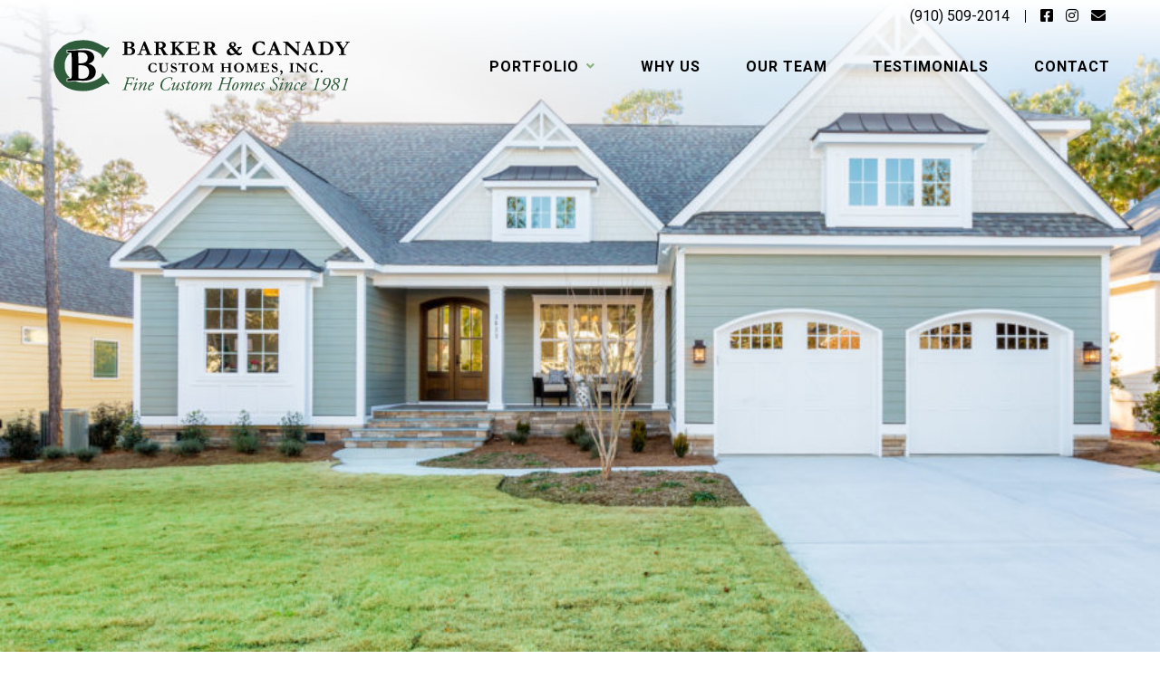

--- FILE ---
content_type: text/html; charset=UTF-8
request_url: https://www.barkercanady.com/model-homes/the-bay-point-model/
body_size: 6902
content:
<!DOCTYPE html>
<html lang="en-US">
<head>
	<meta charset="UTF-8">
	<meta name="viewport" content="width=device-width, initial-scale=1.0">
	<meta http-equiv="X-UA-Compatible" content="IE=edge">
	<link rel="profile" href="http://gmpg.org/xfn/11">

	<!-- Global site tag (gtag.js) - Google Analytics -->
	<script async src="https://www.googletagmanager.com/gtag/js?id=UA-43733122-1"></script>
	<script>
	  window.dataLayer = window.dataLayer || [];
	  function gtag(){dataLayer.push(arguments);}
	  gtag('js', new Date());

	  gtag('config', 'UA-43733122-1');
	</script>

	<link href="https://fonts.googleapis.com/css2?family=EB+Garamond:wght@400;700&family=Roboto:ital,wght@0,300;0,400;0,700;1,400;1,700&display=swap" rel="stylesheet">

	<link rel="stylesheet" href="https://cdnjs.cloudflare.com/ajax/libs/font-awesome/5.11.2/css/all.min.css">
	<meta name='robots' content='index, follow, max-image-preview:large, max-snippet:-1, max-video-preview:-1' />
	<style>img:is([sizes="auto" i], [sizes^="auto," i]) { contain-intrinsic-size: 3000px 1500px }</style>
	
	<!-- This site is optimized with the Yoast SEO plugin v26.8 - https://yoast.com/product/yoast-seo-wordpress/ -->
	<title>The Bay Point Model - Barker &amp; Canady</title>
	<link rel="canonical" href="https://www.barkercanady.com/model-homes/the-bay-point-model/" />
	<meta property="og:locale" content="en_US" />
	<meta property="og:type" content="article" />
	<meta property="og:title" content="The Bay Point Model - Barker &amp; Canady" />
	<meta property="og:description" content="This is an AMAZING 2,923 htd sq ft home!Beautiful Exterior can also be a side load or even angled garage.3 bedrooms, 3 baths, large bonus room, Wonderful 1st floor living! *The Bay Point at 3613 West Medinah SOLD" />
	<meta property="og:url" content="https://www.barkercanady.com/model-homes/the-bay-point-model/" />
	<meta property="og:site_name" content="Barker &amp; Canady" />
	<meta property="article:modified_time" content="2021-01-25T16:41:08+00:00" />
	<meta property="og:image" content="https://www.barkercanady.com/wp-content/uploads/2020/06/1460489736-e1593360565650.jpg" />
	<meta property="og:image:width" content="900" />
	<meta property="og:image:height" content="720" />
	<meta property="og:image:type" content="image/jpeg" />
	<meta name="twitter:card" content="summary_large_image" />
	<script type="application/ld+json" class="yoast-schema-graph">{"@context":"https://schema.org","@graph":[{"@type":"WebPage","@id":"https://www.barkercanady.com/model-homes/the-bay-point-model/","url":"https://www.barkercanady.com/model-homes/the-bay-point-model/","name":"The Bay Point Model - Barker &amp; Canady","isPartOf":{"@id":"https://www.barkercanady.com/#website"},"primaryImageOfPage":{"@id":"https://www.barkercanady.com/model-homes/the-bay-point-model/#primaryimage"},"image":{"@id":"https://www.barkercanady.com/model-homes/the-bay-point-model/#primaryimage"},"thumbnailUrl":"https://www.barkercanady.com/wp-content/uploads/2020/06/1460489736-e1593360565650.jpg","datePublished":"2020-06-11T19:21:14+00:00","dateModified":"2021-01-25T16:41:08+00:00","breadcrumb":{"@id":"https://www.barkercanady.com/model-homes/the-bay-point-model/#breadcrumb"},"inLanguage":"en-US","potentialAction":[{"@type":"ReadAction","target":["https://www.barkercanady.com/model-homes/the-bay-point-model/"]}]},{"@type":"ImageObject","inLanguage":"en-US","@id":"https://www.barkercanady.com/model-homes/the-bay-point-model/#primaryimage","url":"https://www.barkercanady.com/wp-content/uploads/2020/06/1460489736-e1593360565650.jpg","contentUrl":"https://www.barkercanady.com/wp-content/uploads/2020/06/1460489736-e1593360565650.jpg","width":900,"height":720},{"@type":"BreadcrumbList","@id":"https://www.barkercanady.com/model-homes/the-bay-point-model/#breadcrumb","itemListElement":[{"@type":"ListItem","position":1,"name":"Home","item":"https://www.barkercanady.com/"},{"@type":"ListItem","position":2,"name":"The Bay Point Model"}]},{"@type":"WebSite","@id":"https://www.barkercanady.com/#website","url":"https://www.barkercanady.com/","name":"Barker &amp; Canady","description":"Fine Custom Homes Since 1981","potentialAction":[{"@type":"SearchAction","target":{"@type":"EntryPoint","urlTemplate":"https://www.barkercanady.com/?s={search_term_string}"},"query-input":{"@type":"PropertyValueSpecification","valueRequired":true,"valueName":"search_term_string"}}],"inLanguage":"en-US"}]}</script>
	<!-- / Yoast SEO plugin. -->


<link rel='dns-prefetch' href='//www.google.com' />
<link rel="alternate" type="application/rss+xml" title="Barker &amp; Canady &raquo; Feed" href="https://www.barkercanady.com/feed/" />
<link rel="alternate" type="application/rss+xml" title="Barker &amp; Canady &raquo; Comments Feed" href="https://www.barkercanady.com/comments/feed/" />
<link rel='stylesheet' id='wp-block-library-css' href='https://www.barkercanady.com/wp-includes/css/dist/block-library/style.min.css?ver=6.8.3' type='text/css' media='all' />
<style id='classic-theme-styles-inline-css' type='text/css'>
/*! This file is auto-generated */
.wp-block-button__link{color:#fff;background-color:#32373c;border-radius:9999px;box-shadow:none;text-decoration:none;padding:calc(.667em + 2px) calc(1.333em + 2px);font-size:1.125em}.wp-block-file__button{background:#32373c;color:#fff;text-decoration:none}
</style>
<style id='safe-svg-svg-icon-style-inline-css' type='text/css'>
.safe-svg-cover{text-align:center}.safe-svg-cover .safe-svg-inside{display:inline-block;max-width:100%}.safe-svg-cover svg{fill:currentColor;height:100%;max-height:100%;max-width:100%;width:100%}

</style>
<style id='global-styles-inline-css' type='text/css'>
:root{--wp--preset--aspect-ratio--square: 1;--wp--preset--aspect-ratio--4-3: 4/3;--wp--preset--aspect-ratio--3-4: 3/4;--wp--preset--aspect-ratio--3-2: 3/2;--wp--preset--aspect-ratio--2-3: 2/3;--wp--preset--aspect-ratio--16-9: 16/9;--wp--preset--aspect-ratio--9-16: 9/16;--wp--preset--color--black: #000000;--wp--preset--color--cyan-bluish-gray: #abb8c3;--wp--preset--color--white: #ffffff;--wp--preset--color--pale-pink: #f78da7;--wp--preset--color--vivid-red: #cf2e2e;--wp--preset--color--luminous-vivid-orange: #ff6900;--wp--preset--color--luminous-vivid-amber: #fcb900;--wp--preset--color--light-green-cyan: #7bdcb5;--wp--preset--color--vivid-green-cyan: #00d084;--wp--preset--color--pale-cyan-blue: #8ed1fc;--wp--preset--color--vivid-cyan-blue: #0693e3;--wp--preset--color--vivid-purple: #9b51e0;--wp--preset--gradient--vivid-cyan-blue-to-vivid-purple: linear-gradient(135deg,rgba(6,147,227,1) 0%,rgb(155,81,224) 100%);--wp--preset--gradient--light-green-cyan-to-vivid-green-cyan: linear-gradient(135deg,rgb(122,220,180) 0%,rgb(0,208,130) 100%);--wp--preset--gradient--luminous-vivid-amber-to-luminous-vivid-orange: linear-gradient(135deg,rgba(252,185,0,1) 0%,rgba(255,105,0,1) 100%);--wp--preset--gradient--luminous-vivid-orange-to-vivid-red: linear-gradient(135deg,rgba(255,105,0,1) 0%,rgb(207,46,46) 100%);--wp--preset--gradient--very-light-gray-to-cyan-bluish-gray: linear-gradient(135deg,rgb(238,238,238) 0%,rgb(169,184,195) 100%);--wp--preset--gradient--cool-to-warm-spectrum: linear-gradient(135deg,rgb(74,234,220) 0%,rgb(151,120,209) 20%,rgb(207,42,186) 40%,rgb(238,44,130) 60%,rgb(251,105,98) 80%,rgb(254,248,76) 100%);--wp--preset--gradient--blush-light-purple: linear-gradient(135deg,rgb(255,206,236) 0%,rgb(152,150,240) 100%);--wp--preset--gradient--blush-bordeaux: linear-gradient(135deg,rgb(254,205,165) 0%,rgb(254,45,45) 50%,rgb(107,0,62) 100%);--wp--preset--gradient--luminous-dusk: linear-gradient(135deg,rgb(255,203,112) 0%,rgb(199,81,192) 50%,rgb(65,88,208) 100%);--wp--preset--gradient--pale-ocean: linear-gradient(135deg,rgb(255,245,203) 0%,rgb(182,227,212) 50%,rgb(51,167,181) 100%);--wp--preset--gradient--electric-grass: linear-gradient(135deg,rgb(202,248,128) 0%,rgb(113,206,126) 100%);--wp--preset--gradient--midnight: linear-gradient(135deg,rgb(2,3,129) 0%,rgb(40,116,252) 100%);--wp--preset--font-size--small: 13px;--wp--preset--font-size--medium: 20px;--wp--preset--font-size--large: 36px;--wp--preset--font-size--x-large: 42px;--wp--preset--spacing--20: 0.44rem;--wp--preset--spacing--30: 0.67rem;--wp--preset--spacing--40: 1rem;--wp--preset--spacing--50: 1.5rem;--wp--preset--spacing--60: 2.25rem;--wp--preset--spacing--70: 3.38rem;--wp--preset--spacing--80: 5.06rem;--wp--preset--shadow--natural: 6px 6px 9px rgba(0, 0, 0, 0.2);--wp--preset--shadow--deep: 12px 12px 50px rgba(0, 0, 0, 0.4);--wp--preset--shadow--sharp: 6px 6px 0px rgba(0, 0, 0, 0.2);--wp--preset--shadow--outlined: 6px 6px 0px -3px rgba(255, 255, 255, 1), 6px 6px rgba(0, 0, 0, 1);--wp--preset--shadow--crisp: 6px 6px 0px rgba(0, 0, 0, 1);}:where(.is-layout-flex){gap: 0.5em;}:where(.is-layout-grid){gap: 0.5em;}body .is-layout-flex{display: flex;}.is-layout-flex{flex-wrap: wrap;align-items: center;}.is-layout-flex > :is(*, div){margin: 0;}body .is-layout-grid{display: grid;}.is-layout-grid > :is(*, div){margin: 0;}:where(.wp-block-columns.is-layout-flex){gap: 2em;}:where(.wp-block-columns.is-layout-grid){gap: 2em;}:where(.wp-block-post-template.is-layout-flex){gap: 1.25em;}:where(.wp-block-post-template.is-layout-grid){gap: 1.25em;}.has-black-color{color: var(--wp--preset--color--black) !important;}.has-cyan-bluish-gray-color{color: var(--wp--preset--color--cyan-bluish-gray) !important;}.has-white-color{color: var(--wp--preset--color--white) !important;}.has-pale-pink-color{color: var(--wp--preset--color--pale-pink) !important;}.has-vivid-red-color{color: var(--wp--preset--color--vivid-red) !important;}.has-luminous-vivid-orange-color{color: var(--wp--preset--color--luminous-vivid-orange) !important;}.has-luminous-vivid-amber-color{color: var(--wp--preset--color--luminous-vivid-amber) !important;}.has-light-green-cyan-color{color: var(--wp--preset--color--light-green-cyan) !important;}.has-vivid-green-cyan-color{color: var(--wp--preset--color--vivid-green-cyan) !important;}.has-pale-cyan-blue-color{color: var(--wp--preset--color--pale-cyan-blue) !important;}.has-vivid-cyan-blue-color{color: var(--wp--preset--color--vivid-cyan-blue) !important;}.has-vivid-purple-color{color: var(--wp--preset--color--vivid-purple) !important;}.has-black-background-color{background-color: var(--wp--preset--color--black) !important;}.has-cyan-bluish-gray-background-color{background-color: var(--wp--preset--color--cyan-bluish-gray) !important;}.has-white-background-color{background-color: var(--wp--preset--color--white) !important;}.has-pale-pink-background-color{background-color: var(--wp--preset--color--pale-pink) !important;}.has-vivid-red-background-color{background-color: var(--wp--preset--color--vivid-red) !important;}.has-luminous-vivid-orange-background-color{background-color: var(--wp--preset--color--luminous-vivid-orange) !important;}.has-luminous-vivid-amber-background-color{background-color: var(--wp--preset--color--luminous-vivid-amber) !important;}.has-light-green-cyan-background-color{background-color: var(--wp--preset--color--light-green-cyan) !important;}.has-vivid-green-cyan-background-color{background-color: var(--wp--preset--color--vivid-green-cyan) !important;}.has-pale-cyan-blue-background-color{background-color: var(--wp--preset--color--pale-cyan-blue) !important;}.has-vivid-cyan-blue-background-color{background-color: var(--wp--preset--color--vivid-cyan-blue) !important;}.has-vivid-purple-background-color{background-color: var(--wp--preset--color--vivid-purple) !important;}.has-black-border-color{border-color: var(--wp--preset--color--black) !important;}.has-cyan-bluish-gray-border-color{border-color: var(--wp--preset--color--cyan-bluish-gray) !important;}.has-white-border-color{border-color: var(--wp--preset--color--white) !important;}.has-pale-pink-border-color{border-color: var(--wp--preset--color--pale-pink) !important;}.has-vivid-red-border-color{border-color: var(--wp--preset--color--vivid-red) !important;}.has-luminous-vivid-orange-border-color{border-color: var(--wp--preset--color--luminous-vivid-orange) !important;}.has-luminous-vivid-amber-border-color{border-color: var(--wp--preset--color--luminous-vivid-amber) !important;}.has-light-green-cyan-border-color{border-color: var(--wp--preset--color--light-green-cyan) !important;}.has-vivid-green-cyan-border-color{border-color: var(--wp--preset--color--vivid-green-cyan) !important;}.has-pale-cyan-blue-border-color{border-color: var(--wp--preset--color--pale-cyan-blue) !important;}.has-vivid-cyan-blue-border-color{border-color: var(--wp--preset--color--vivid-cyan-blue) !important;}.has-vivid-purple-border-color{border-color: var(--wp--preset--color--vivid-purple) !important;}.has-vivid-cyan-blue-to-vivid-purple-gradient-background{background: var(--wp--preset--gradient--vivid-cyan-blue-to-vivid-purple) !important;}.has-light-green-cyan-to-vivid-green-cyan-gradient-background{background: var(--wp--preset--gradient--light-green-cyan-to-vivid-green-cyan) !important;}.has-luminous-vivid-amber-to-luminous-vivid-orange-gradient-background{background: var(--wp--preset--gradient--luminous-vivid-amber-to-luminous-vivid-orange) !important;}.has-luminous-vivid-orange-to-vivid-red-gradient-background{background: var(--wp--preset--gradient--luminous-vivid-orange-to-vivid-red) !important;}.has-very-light-gray-to-cyan-bluish-gray-gradient-background{background: var(--wp--preset--gradient--very-light-gray-to-cyan-bluish-gray) !important;}.has-cool-to-warm-spectrum-gradient-background{background: var(--wp--preset--gradient--cool-to-warm-spectrum) !important;}.has-blush-light-purple-gradient-background{background: var(--wp--preset--gradient--blush-light-purple) !important;}.has-blush-bordeaux-gradient-background{background: var(--wp--preset--gradient--blush-bordeaux) !important;}.has-luminous-dusk-gradient-background{background: var(--wp--preset--gradient--luminous-dusk) !important;}.has-pale-ocean-gradient-background{background: var(--wp--preset--gradient--pale-ocean) !important;}.has-electric-grass-gradient-background{background: var(--wp--preset--gradient--electric-grass) !important;}.has-midnight-gradient-background{background: var(--wp--preset--gradient--midnight) !important;}.has-small-font-size{font-size: var(--wp--preset--font-size--small) !important;}.has-medium-font-size{font-size: var(--wp--preset--font-size--medium) !important;}.has-large-font-size{font-size: var(--wp--preset--font-size--large) !important;}.has-x-large-font-size{font-size: var(--wp--preset--font-size--x-large) !important;}
:where(.wp-block-post-template.is-layout-flex){gap: 1.25em;}:where(.wp-block-post-template.is-layout-grid){gap: 1.25em;}
:where(.wp-block-columns.is-layout-flex){gap: 2em;}:where(.wp-block-columns.is-layout-grid){gap: 2em;}
:root :where(.wp-block-pullquote){font-size: 1.5em;line-height: 1.6;}
</style>
<link rel='stylesheet' id='wdc_starter-style-css' href='https://www.barkercanady.com/wp-content/themes/barkercanady/style.css?ver=6.8.3' type='text/css' media='all' />
<script type="text/javascript" src="https://www.barkercanady.com/wp-includes/js/jquery/jquery.min.js?ver=3.7.1" id="jquery-core-js"></script>
<script type="text/javascript" src="https://www.barkercanady.com/wp-includes/js/jquery/jquery-migrate.min.js?ver=3.4.1" id="jquery-migrate-js"></script>
<script type="text/javascript" src="https://www.barkercanady.com/wp-content/themes/barkercanady/includes/js/production.min.js?ver=6.8.3" id="wdc_starter-modernizrjs-js"></script>
<link rel="https://api.w.org/" href="https://www.barkercanady.com/wp-json/" /><link rel="alternate" title="JSON" type="application/json" href="https://www.barkercanady.com/wp-json/wp/v2/model_home/4568" /><link rel="alternate" title="oEmbed (JSON)" type="application/json+oembed" href="https://www.barkercanady.com/wp-json/oembed/1.0/embed?url=https%3A%2F%2Fwww.barkercanady.com%2Fmodel-homes%2Fthe-bay-point-model%2F" />
<link rel="alternate" title="oEmbed (XML)" type="text/xml+oembed" href="https://www.barkercanady.com/wp-json/oembed/1.0/embed?url=https%3A%2F%2Fwww.barkercanady.com%2Fmodel-homes%2Fthe-bay-point-model%2F&#038;format=xml" />
<style type="text/css">.recentcomments a{display:inline !important;padding:0 !important;margin:0 !important;}</style><link rel="icon" href="https://www.barkercanady.com/wp-content/uploads/2020/05/cropped-bc-favicon-32x32.jpg" sizes="32x32" />
<link rel="icon" href="https://www.barkercanady.com/wp-content/uploads/2020/05/cropped-bc-favicon-192x192.jpg" sizes="192x192" />
<link rel="apple-touch-icon" href="https://www.barkercanady.com/wp-content/uploads/2020/05/cropped-bc-favicon-180x180.jpg" />
<meta name="msapplication-TileImage" content="https://www.barkercanady.com/wp-content/uploads/2020/05/cropped-bc-favicon-270x270.jpg" />
</head>

<body class="wp-singular model_home-template-default single single-model_home postid-4568 wp-theme-barkercanady">
		
	<div class="wrapper standard-layout model-home">
		
		<div class="topbar">
	<div class="container">
		
		<ul class="list-inline topbar-list">
			<li class="topbar-list-item">
				<a href="tel:" class="topbar-phone-link">
					<span class="hide-on-desktop hide-on-laptop">Contact Us! </span>
					(910) 509-2014				</a>
			</li>
			<li class="topbar-list-item">
				<a href="https://www.facebook.com/pages/Barker-Canady-Custom-Homes/151810048176845" class="topbar-link" target="_blank" rel="noopener noreferrer">
					<i class="fab fa-facebook-square"></i>
				</a>
			</li>
			<li class="topbar-list-item">
				<a href="https://www.instagram.com/barkercanadycustomhomes/" class="topbar-link" target="_blank" rel="noopener noreferrer">
					<i class="fab fa-instagram"></i>
				</a>
			</li>
			<li class="topbar-list-item">
				<a href="https://www.barkercanady.com/contact/" class="topbar-link">
					<i class="fas fa-envelope"></i>
				</a>
			</li>
		</ul>

	</div>
</div>
		<header class="header">
	<div class="container">

		<div class="header-logo">
			<a href="https://www.barkercanady.com/" title="Barker &amp; Canady" rel="home" class="logo-link">
				<img src="https://www.barkercanady.com/wp-content/themes/barkercanady/images/svgs/bc-logo.svg" alt="Barker Canady logo" />
			</a>
		</div>
		<div class="mobile-nav">
			<button type="button" class="nav-toggle">
                <div class="icon-bar-span">
                    <div class="button-text">MENU</div>
                    <span class="icon-bar"></span>
                    <span class="icon-bar"></span>   
                </div>                              
            </button>
		</div>
		<nav class="nav" id="site-nav" itemscope itemtype="http://www.schema.org/SiteNavigationElement">

			<ul id="main-menu" class="inline-nav"><li id="menu-item-265" role="none" class="nav-portfolio menu-item menu-item-type-custom menu-item-object-custom menu-item-has-children menu-item-265 inline-nav-item dropdown" itemprop="name"><a title="Portfolio" role="menuitem" class="inline-nav-link dropdown-toggle" href="#" data-toggle="dropdown" aria-haspopup="true">Portfolio </a>
<ul role="menu" class="nav-dropdown">
	<li id="menu-item-371" role="none" class="menu-item menu-item-type-post_type menu-item-object-page menu-item-371 nav-dropdown-item" itemprop="name"><a title="Under Construction" role="menuitem" class="nav-dropdown-link" href="https://www.barkercanady.com/under-construction/" itemprop="url">Under Construction</a></li>
	<li id="menu-item-37" role="none" class="menu-item menu-item-type-post_type menu-item-object-page menu-item-37 nav-dropdown-item" itemprop="name"><a title="Custom Homes" role="menuitem" class="nav-dropdown-link" href="https://www.barkercanady.com/portfolio/" itemprop="url">Custom Homes</a></li>
	<li id="menu-item-370" role="none" class="menu-item menu-item-type-post_type menu-item-object-page menu-item-370 nav-dropdown-item" itemprop="name"><a title="Model Homes" role="menuitem" class="nav-dropdown-link" href="https://www.barkercanady.com/model-homes/" itemprop="url">Model Homes</a></li>
	<li id="menu-item-268" role="none" class="menu-item menu-item-type-post_type menu-item-object-page menu-item-268 nav-dropdown-item" itemprop="name"><a title="Virtual Tours" role="menuitem" class="nav-dropdown-link" href="https://www.barkercanady.com/virtual-tours/" itemprop="url">Virtual Tours</a></li>
</ul>
</li>
<li id="menu-item-36" role="none" class="menu-item menu-item-type-post_type menu-item-object-page menu-item-36 inline-nav-item" itemprop="name"><a title="Why Us" role="menuitem" class="inline-nav-link" href="https://www.barkercanady.com/why-us/" itemprop="url">Why Us</a></li>
<li id="menu-item-38" role="none" class="nav-team menu-item menu-item-type-post_type menu-item-object-page menu-item-38 inline-nav-item" itemprop="name"><a title="Our Team" role="menuitem" class="inline-nav-link" href="https://www.barkercanady.com/team/" itemprop="url">Our Team</a></li>
<li id="menu-item-269" role="none" class="menu-item menu-item-type-post_type menu-item-object-page menu-item-269 inline-nav-item" itemprop="name"><a title="Testimonials" role="menuitem" class="inline-nav-link" href="https://www.barkercanady.com/testimonials/" itemprop="url">Testimonials</a></li>
<li id="menu-item-34" role="none" class="menu-item menu-item-type-post_type menu-item-object-page menu-item-34 inline-nav-item" itemprop="name"><a title="Contact" role="menuitem" class="inline-nav-link" href="https://www.barkercanady.com/contact/" itemprop="url">Contact</a></li>
</ul>
		</nav>

	</div>
</header><main class="main model-home">
	<section class="hero">
		<div class="container">
			<h1 class="page-title">The Bay Point Model</h1>
			<a href="https://www.barkercanady.com/model-homes/" class="title-back-link" title="Back">
				<i class="fas fa-long-arrow-alt-left"></i> Back
			</a>
		</div>
	</section>

	<div class="main-content project-details pt0 clearfix">
		<div class="container">
			
			<div class="mw80">
				<div class="flex-row flex-top project-intro">
					<div class="flex-column-60">
					<h2 class="section-title mb0">The Bay Point Model</h2><p class="project-community">St James Plantation</p><div class="home-details-list"><span>3 Bed</span><span>3 Bath</span><span>2,923 Sq.ft.</span></div>
<!-- wp:paragraph -->
<p>This is an AMAZING 2,923 htd sq ft home!<br>Beautiful Exterior can also be a side load or even angled garage.<br>3 bedrooms, 3 baths, large bonus room, Wonderful 1st floor living!</p>
<!-- /wp:paragraph -->

<!-- wp:paragraph -->
<p>*The Bay Point at 3613 West Medinah SOLD</p>
<!-- /wp:paragraph -->					</div>
					<div class="flex-column-40">
					<div class="section-cta ">
			<a href="https://www.barkercanady.com/contact/" class="button" title="Contact Us" >Contact Us</a>
		</div>
					</div>
				</div>
			</div>

		<ul class="list-unstyled images-masonry">
<li class="grid-sizer"></li>
<li class="images-masonry-item">
			<a href="https://www.barkercanady.com/wp-content/uploads/2020/06/1460489736-1024x819.jpg" class="images-masonry-link" rel="Portfolio">
				<img src="https://www.barkercanady.com/wp-content/uploads/2020/06/1460489736-1024x819.jpg" class="images-masonry-image" alt="" />
			</a>
		</li>
<li class="images-masonry-item">
			<a href="https://www.barkercanady.com/wp-content/uploads/2020/06/1460489977.jpg" class="images-masonry-link" rel="Portfolio">
				<img src="https://www.barkercanady.com/wp-content/uploads/2020/06/1460489977.jpg" class="images-masonry-image" alt="" />
			</a>
		</li>
<li class="images-masonry-item">
			<a href="https://www.barkercanady.com/wp-content/uploads/2020/06/1460490200.jpg" class="images-masonry-link" rel="Portfolio">
				<img src="https://www.barkercanady.com/wp-content/uploads/2020/06/1460490200.jpg" class="images-masonry-image" alt="" />
			</a>
		</li>
<li class="images-masonry-item">
			<a href="https://www.barkercanady.com/wp-content/uploads/2020/06/1452869967.jpg" class="images-masonry-link" rel="Portfolio">
				<img src="https://www.barkercanady.com/wp-content/uploads/2020/06/1452869967.jpg" class="images-masonry-image" alt="" />
			</a>
		</li>
<li class="images-masonry-item">
			<a href="https://www.barkercanady.com/wp-content/uploads/2020/06/1452870050.jpg" class="images-masonry-link" rel="Portfolio">
				<img src="https://www.barkercanady.com/wp-content/uploads/2020/06/1452870050.jpg" class="images-masonry-image" alt="" />
			</a>
		</li>
<li class="images-masonry-item">
			<a href="https://www.barkercanady.com/wp-content/uploads/2020/06/1452870011.jpg" class="images-masonry-link" rel="Portfolio">
				<img src="https://www.barkercanady.com/wp-content/uploads/2020/06/1452870011.jpg" class="images-masonry-image" alt="" />
			</a>
		</li>
<li class="images-masonry-item">
			<a href="https://www.barkercanady.com/wp-content/uploads/2020/06/1452283533.jpg" class="images-masonry-link" rel="Portfolio">
				<img src="https://www.barkercanady.com/wp-content/uploads/2020/06/1452283533.jpg" class="images-masonry-image" alt="" />
			</a>
		</li>
<li class="images-masonry-item">
			<a href="https://www.barkercanady.com/wp-content/uploads/2020/06/1460490417.jpg" class="images-masonry-link" rel="Portfolio">
				<img src="https://www.barkercanady.com/wp-content/uploads/2020/06/1460490417.jpg" class="images-masonry-image" alt="" />
			</a>
		</li>
<li class="images-masonry-item">
			<a href="https://www.barkercanady.com/wp-content/uploads/2020/06/1452283612.jpg" class="images-masonry-link" rel="Portfolio">
				<img src="https://www.barkercanady.com/wp-content/uploads/2020/06/1452283612.jpg" class="images-masonry-image" alt="" />
			</a>
		</li>
<li class="images-masonry-item">
			<a href="https://www.barkercanady.com/wp-content/uploads/2020/06/1452284169.jpg" class="images-masonry-link" rel="Portfolio">
				<img src="https://www.barkercanady.com/wp-content/uploads/2020/06/1452284169.jpg" class="images-masonry-image" alt="" />
			</a>
		</li>
<li class="images-masonry-item">
			<a href="https://www.barkercanady.com/wp-content/uploads/2020/06/1452284117.jpg" class="images-masonry-link" rel="Portfolio">
				<img src="https://www.barkercanady.com/wp-content/uploads/2020/06/1452284117.jpg" class="images-masonry-image" alt="" />
			</a>
		</li>
<li class="images-masonry-item">
			<a href="https://www.barkercanady.com/wp-content/uploads/2020/06/1452284076.jpg" class="images-masonry-link" rel="Portfolio">
				<img src="https://www.barkercanady.com/wp-content/uploads/2020/06/1452284076.jpg" class="images-masonry-image" alt="" />
			</a>
		</li>
<li class="images-masonry-item">
			<a href="https://www.barkercanady.com/wp-content/uploads/2020/06/1452283452.jpg" class="images-masonry-link" rel="Portfolio">
				<img src="https://www.barkercanady.com/wp-content/uploads/2020/06/1452283452.jpg" class="images-masonry-image" alt="" />
			</a>
		</li>
<li class="images-masonry-item">
			<a href="https://www.barkercanady.com/wp-content/uploads/2020/06/1452283857.jpg" class="images-masonry-link" rel="Portfolio">
				<img src="https://www.barkercanady.com/wp-content/uploads/2020/06/1452283857.jpg" class="images-masonry-image" alt="" />
			</a>
		</li>
<li class="images-masonry-item">
			<a href="https://www.barkercanady.com/wp-content/uploads/2020/06/1452283816.jpg" class="images-masonry-link" rel="Portfolio">
				<img src="https://www.barkercanady.com/wp-content/uploads/2020/06/1452283816.jpg" class="images-masonry-image" alt="" />
			</a>
		</li>
<li class="images-masonry-item">
			<a href="https://www.barkercanady.com/wp-content/uploads/2020/06/1452283775.jpg" class="images-masonry-link" rel="Portfolio">
				<img src="https://www.barkercanady.com/wp-content/uploads/2020/06/1452283775.jpg" class="images-masonry-image" alt="" />
			</a>
		</li>
<li class="images-masonry-item">
			<a href="https://www.barkercanady.com/wp-content/uploads/2020/06/1452283736.jpg" class="images-masonry-link" rel="Portfolio">
				<img src="https://www.barkercanady.com/wp-content/uploads/2020/06/1452283736.jpg" class="images-masonry-image" alt="" />
			</a>
		</li>
<li class="images-masonry-item">
			<a href="https://www.barkercanady.com/wp-content/uploads/2020/06/1452870487.jpg" class="images-masonry-link" rel="Portfolio">
				<img src="https://www.barkercanady.com/wp-content/uploads/2020/06/1452870487.jpg" class="images-masonry-image" alt="" />
			</a>
		</li>
<li class="images-masonry-item">
			<a href="https://www.barkercanady.com/wp-content/uploads/2020/06/1452870247.jpg" class="images-masonry-link" rel="Portfolio">
				<img src="https://www.barkercanady.com/wp-content/uploads/2020/06/1452870247.jpg" class="images-masonry-image" alt="" />
			</a>
		</li>
<li class="images-masonry-item">
			<a href="https://www.barkercanady.com/wp-content/uploads/2020/06/1452870529.jpg" class="images-masonry-link" rel="Portfolio">
				<img src="https://www.barkercanady.com/wp-content/uploads/2020/06/1452870529.jpg" class="images-masonry-image" alt="" />
			</a>
		</li>
<li class="images-masonry-item">
			<a href="https://www.barkercanady.com/wp-content/uploads/2020/06/1452870568.jpg" class="images-masonry-link" rel="Portfolio">
				<img src="https://www.barkercanady.com/wp-content/uploads/2020/06/1452870568.jpg" class="images-masonry-image" alt="" />
			</a>
		</li>
<li class="images-masonry-item">
			<a href="https://www.barkercanady.com/wp-content/uploads/2020/06/1452870606.jpg" class="images-masonry-link" rel="Portfolio">
				<img src="https://www.barkercanady.com/wp-content/uploads/2020/06/1452870606.jpg" class="images-masonry-image" alt="" />
			</a>
		</li>
<li class="images-masonry-item">
			<a href="https://www.barkercanady.com/wp-content/uploads/2020/06/1452870643.jpg" class="images-masonry-link" rel="Portfolio">
				<img src="https://www.barkercanady.com/wp-content/uploads/2020/06/1452870643.jpg" class="images-masonry-image" alt="" />
			</a>
		</li>
<li class="images-masonry-item">
			<a href="https://www.barkercanady.com/wp-content/uploads/2020/06/1452870683.jpg" class="images-masonry-link" rel="Portfolio">
				<img src="https://www.barkercanady.com/wp-content/uploads/2020/06/1452870683.jpg" class="images-masonry-image" alt="" />
			</a>
		</li>
<li class="images-masonry-item">
			<a href="https://www.barkercanady.com/wp-content/uploads/2020/06/1452870723.jpg" class="images-masonry-link" rel="Portfolio">
				<img src="https://www.barkercanady.com/wp-content/uploads/2020/06/1452870723.jpg" class="images-masonry-image" alt="" />
			</a>
		</li>
<li class="images-masonry-item">
			<a href="https://www.barkercanady.com/wp-content/uploads/2020/06/1452870764.jpg" class="images-masonry-link" rel="Portfolio">
				<img src="https://www.barkercanady.com/wp-content/uploads/2020/06/1452870764.jpg" class="images-masonry-image" alt="" />
			</a>
		</li>
<li class="images-masonry-item">
			<a href="https://www.barkercanady.com/wp-content/uploads/2020/06/1452870287.jpg" class="images-masonry-link" rel="Portfolio">
				<img src="https://www.barkercanady.com/wp-content/uploads/2020/06/1452870287.jpg" class="images-masonry-image" alt="" />
			</a>
		</li>
<li class="images-masonry-item">
			<a href="https://www.barkercanady.com/wp-content/uploads/2020/06/1452870329.jpg" class="images-masonry-link" rel="Portfolio">
				<img src="https://www.barkercanady.com/wp-content/uploads/2020/06/1452870329.jpg" class="images-masonry-image" alt="" />
			</a>
		</li>
<li class="images-masonry-item">
			<a href="https://www.barkercanady.com/wp-content/uploads/2020/06/1452870370.jpg" class="images-masonry-link" rel="Portfolio">
				<img src="https://www.barkercanady.com/wp-content/uploads/2020/06/1452870370.jpg" class="images-masonry-image" alt="" />
			</a>
		</li>
<li class="images-masonry-item">
			<a href="https://www.barkercanady.com/wp-content/uploads/2020/06/1452870170.jpg" class="images-masonry-link" rel="Portfolio">
				<img src="https://www.barkercanady.com/wp-content/uploads/2020/06/1452870170.jpg" class="images-masonry-image" alt="" />
			</a>
		</li>
<li class="images-masonry-item">
			<a href="https://www.barkercanady.com/wp-content/uploads/2020/06/1452869926.jpg" class="images-masonry-link" rel="Portfolio">
				<img src="https://www.barkercanady.com/wp-content/uploads/2020/06/1452869926.jpg" class="images-masonry-image" alt="" />
			</a>
		</li>
<li class="images-masonry-item">
			<a href="https://www.barkercanady.com/wp-content/uploads/2020/06/1452869843.jpg" class="images-masonry-link" rel="Portfolio">
				<img src="https://www.barkercanady.com/wp-content/uploads/2020/06/1452869843.jpg" class="images-masonry-image" alt="" />
			</a>
		</li>
<li class="images-masonry-item">
			<a href="https://www.barkercanady.com/wp-content/uploads/2020/06/1452869887.jpg" class="images-masonry-link" rel="Portfolio">
				<img src="https://www.barkercanady.com/wp-content/uploads/2020/06/1452869887.jpg" class="images-masonry-image" alt="" />
			</a>
		</li>
<li class="images-masonry-item">
			<a href="https://www.barkercanady.com/wp-content/uploads/2020/06/1452870448.jpg" class="images-masonry-link" rel="Portfolio">
				<img src="https://www.barkercanady.com/wp-content/uploads/2020/06/1452870448.jpg" class="images-masonry-image" alt="" />
			</a>
		</li>
<li class="images-masonry-item">
			<a href="https://www.barkercanady.com/wp-content/uploads/2020/06/1452870211.jpg" class="images-masonry-link" rel="Portfolio">
				<img src="https://www.barkercanady.com/wp-content/uploads/2020/06/1452870211.jpg" class="images-masonry-image" alt="" />
			</a>
		</li>
<li class="images-masonry-item">
			<a href="https://www.barkercanady.com/wp-content/uploads/2020/06/1452283990.jpg" class="images-masonry-link" rel="Portfolio">
				<img src="https://www.barkercanady.com/wp-content/uploads/2020/06/1452283990.jpg" class="images-masonry-image" alt="" />
			</a>
		</li>
<li class="images-masonry-item">
			<a href="https://www.barkercanady.com/wp-content/uploads/2020/06/1452870802.jpg" class="images-masonry-link" rel="Portfolio">
				<img src="https://www.barkercanady.com/wp-content/uploads/2020/06/1452870802.jpg" class="images-masonry-image" alt="" />
			</a>
		</li>
<li class="images-masonry-item">
			<a href="https://www.barkercanady.com/wp-content/uploads/2020/06/1452870089.jpg" class="images-masonry-link" rel="Portfolio">
				<img src="https://www.barkercanady.com/wp-content/uploads/2020/06/1452870089.jpg" class="images-masonry-image" alt="" />
			</a>
		</li>
<li class="images-masonry-item">
			<a href="https://www.barkercanady.com/wp-content/uploads/2020/06/1452870129.jpg" class="images-masonry-link" rel="Portfolio">
				<img src="https://www.barkercanady.com/wp-content/uploads/2020/06/1452870129.jpg" class="images-masonry-image" alt="" />
			</a>
		</li>
<li class="images-masonry-item">
			<a href="https://www.barkercanady.com/wp-content/uploads/2020/06/clean-floor-plan.jpg" class="images-masonry-link" rel="Portfolio">
				<img src="https://www.barkercanady.com/wp-content/uploads/2020/06/clean-floor-plan.jpg" class="images-masonry-image" alt="" />
			</a>
		</li>
</ul>

		</div>
	</div>
</main>

<footer class="footer">
 	<div class="footer-top">
 		<div class="container text-center">

	 		<div class="footer-logo">
	 			<img src="https://www.barkercanady.com/wp-content/themes/barkercanady/images/svgs/bc-logo-vert.svg" alt="Barker Canady logo" />
	 		</div>
	 		<div class="footer-info clearfix">
 				2005 Eastwood Road <span class="footer-divider">|</span> 
 				Suite 201 <span class="footer-divider">|</span> 
 				Wilmington, NC 28403  <span class="footer-divider">|</span> 
 				(910) 509-2014 <span class="footer-divider">|</span> 
 				<a href="mailto:info@barkercanady.com">info@barkercanady.com</a>
	 		</div>

	 		<ul class="list-inline footer-social-list">
	 		<ul class="list-inline footer-social-list"><li><a href="https://www.facebook.com/pages/Barker-Canady-Custom-Homes/151810048176845" target="_blank" rel="noopener"><i class="fab fa-facebook"></i></a></li><li><a href="https://www.instagram.com/barkercanadycustomhomes/" target="_blank" rel="noopener"><i class="fab fa-instagram"></i></a></li><li><a href="https://www.pinterest.com/e22f2c2eed8d6ca3718/" target="_blank" rel="noopener"><i class="fab fa-pinterest"></i></a></li><li><a href="https://www.youtube.com/watch?v=DchRCzZowlI" target="_blank" rel="noopener"><i class="fab fa-youtube"></i></a></li></ul>	 		</ul>

	 	</div>
 	</div>
 	<div class="footer-bottom">
 		<div class="container">

		 	<div class="copyright">
		 		Copyright &copy; 2026 Barker &amp; Canady.  All Rights Reserved.
		 		<a href="https://www.wilmingtondesignco.com/expertise/home-builders/home-builder-websites/" title="Websites built for business" target="_blank" rel="noopener noreferrer">Website Design</a> and <a href="https://www.wilmingtondesignco.com/expertise/home-builders/home-builder-marketing/" title="Reach new customers & grow your business" target="_blank" rel="noopener noreferrer">Digital Marketing</a> by <a href="http://www.wilmingtondesignco.com" title="We're a Digital Marketing and Web Design Agency" target="_blank" rel="noopener noreferrer"><img src="https://www.barkercanady.com/wp-content/themes/barkercanady/images/wdc-logo-light.svg" class="wdc-badge" alt="Wilmington Design Co. - Marketing Agency"></a>
		 	</div>

		</div>
 	</div>
</footer><script type="speculationrules">
{"prefetch":[{"source":"document","where":{"and":[{"href_matches":"\/*"},{"not":{"href_matches":["\/wp-*.php","\/wp-admin\/*","\/wp-content\/uploads\/*","\/wp-content\/*","\/wp-content\/plugins\/*","\/wp-content\/themes\/barkercanady\/*","\/*\\?(.+)"]}},{"not":{"selector_matches":"a[rel~=\"nofollow\"]"}},{"not":{"selector_matches":".no-prefetch, .no-prefetch a"}}]},"eagerness":"conservative"}]}
</script>
<script type="text/javascript" id="gforms_recaptcha_recaptcha-js-extra">
/* <![CDATA[ */
var gforms_recaptcha_recaptcha_strings = {"site_key":"6Leqy9IqAAAAAET7OWS_M9WbrsAGZx69mqgecPdy","ajaxurl":"https:\/\/www.barkercanady.com\/wp-admin\/admin-ajax.php","nonce":"52ba16eb1b"};
/* ]]> */
</script>
<script type="text/javascript" src="https://www.google.com/recaptcha/api.js?render=6Leqy9IqAAAAAET7OWS_M9WbrsAGZx69mqgecPdy&amp;ver=1.6.0" id="gforms_recaptcha_recaptcha-js"></script>
<script type="text/javascript" id="gforms_recaptcha_recaptcha-js-after">
/* <![CDATA[ */
(function($){grecaptcha.ready(function(){$('.grecaptcha-badge').css('visibility','hidden');});})(jQuery);
/* ]]> */
</script>
<div class="header-image mh-height" style="background-image: url('https://www.barkercanady.com/wp-content/uploads/2020/06/1460489736-e1593360565650.jpg');"></div>	</div>
	<div class="mobile-check"></div>
	
<script>(function(){function c(){var b=a.contentDocument||a.contentWindow.document;if(b){var d=b.createElement('script');d.innerHTML="window.__CF$cv$params={r:'9c6deb8c9b7df4d4',t:'MTc2OTkxMTkwNy4wMDAwMDA='};var a=document.createElement('script');a.nonce='';a.src='/cdn-cgi/challenge-platform/scripts/jsd/main.js';document.getElementsByTagName('head')[0].appendChild(a);";b.getElementsByTagName('head')[0].appendChild(d)}}if(document.body){var a=document.createElement('iframe');a.height=1;a.width=1;a.style.position='absolute';a.style.top=0;a.style.left=0;a.style.border='none';a.style.visibility='hidden';document.body.appendChild(a);if('loading'!==document.readyState)c();else if(window.addEventListener)document.addEventListener('DOMContentLoaded',c);else{var e=document.onreadystatechange||function(){};document.onreadystatechange=function(b){e(b);'loading'!==document.readyState&&(document.onreadystatechange=e,c())}}}})();</script></body>
</html>

--- FILE ---
content_type: text/html; charset=utf-8
request_url: https://www.google.com/recaptcha/api2/anchor?ar=1&k=6Leqy9IqAAAAAET7OWS_M9WbrsAGZx69mqgecPdy&co=aHR0cHM6Ly93d3cuYmFya2VyY2FuYWR5LmNvbTo0NDM.&hl=en&v=N67nZn4AqZkNcbeMu4prBgzg&size=invisible&anchor-ms=20000&execute-ms=30000&cb=ssacif3kj9
body_size: 49070
content:
<!DOCTYPE HTML><html dir="ltr" lang="en"><head><meta http-equiv="Content-Type" content="text/html; charset=UTF-8">
<meta http-equiv="X-UA-Compatible" content="IE=edge">
<title>reCAPTCHA</title>
<style type="text/css">
/* cyrillic-ext */
@font-face {
  font-family: 'Roboto';
  font-style: normal;
  font-weight: 400;
  font-stretch: 100%;
  src: url(//fonts.gstatic.com/s/roboto/v48/KFO7CnqEu92Fr1ME7kSn66aGLdTylUAMa3GUBHMdazTgWw.woff2) format('woff2');
  unicode-range: U+0460-052F, U+1C80-1C8A, U+20B4, U+2DE0-2DFF, U+A640-A69F, U+FE2E-FE2F;
}
/* cyrillic */
@font-face {
  font-family: 'Roboto';
  font-style: normal;
  font-weight: 400;
  font-stretch: 100%;
  src: url(//fonts.gstatic.com/s/roboto/v48/KFO7CnqEu92Fr1ME7kSn66aGLdTylUAMa3iUBHMdazTgWw.woff2) format('woff2');
  unicode-range: U+0301, U+0400-045F, U+0490-0491, U+04B0-04B1, U+2116;
}
/* greek-ext */
@font-face {
  font-family: 'Roboto';
  font-style: normal;
  font-weight: 400;
  font-stretch: 100%;
  src: url(//fonts.gstatic.com/s/roboto/v48/KFO7CnqEu92Fr1ME7kSn66aGLdTylUAMa3CUBHMdazTgWw.woff2) format('woff2');
  unicode-range: U+1F00-1FFF;
}
/* greek */
@font-face {
  font-family: 'Roboto';
  font-style: normal;
  font-weight: 400;
  font-stretch: 100%;
  src: url(//fonts.gstatic.com/s/roboto/v48/KFO7CnqEu92Fr1ME7kSn66aGLdTylUAMa3-UBHMdazTgWw.woff2) format('woff2');
  unicode-range: U+0370-0377, U+037A-037F, U+0384-038A, U+038C, U+038E-03A1, U+03A3-03FF;
}
/* math */
@font-face {
  font-family: 'Roboto';
  font-style: normal;
  font-weight: 400;
  font-stretch: 100%;
  src: url(//fonts.gstatic.com/s/roboto/v48/KFO7CnqEu92Fr1ME7kSn66aGLdTylUAMawCUBHMdazTgWw.woff2) format('woff2');
  unicode-range: U+0302-0303, U+0305, U+0307-0308, U+0310, U+0312, U+0315, U+031A, U+0326-0327, U+032C, U+032F-0330, U+0332-0333, U+0338, U+033A, U+0346, U+034D, U+0391-03A1, U+03A3-03A9, U+03B1-03C9, U+03D1, U+03D5-03D6, U+03F0-03F1, U+03F4-03F5, U+2016-2017, U+2034-2038, U+203C, U+2040, U+2043, U+2047, U+2050, U+2057, U+205F, U+2070-2071, U+2074-208E, U+2090-209C, U+20D0-20DC, U+20E1, U+20E5-20EF, U+2100-2112, U+2114-2115, U+2117-2121, U+2123-214F, U+2190, U+2192, U+2194-21AE, U+21B0-21E5, U+21F1-21F2, U+21F4-2211, U+2213-2214, U+2216-22FF, U+2308-230B, U+2310, U+2319, U+231C-2321, U+2336-237A, U+237C, U+2395, U+239B-23B7, U+23D0, U+23DC-23E1, U+2474-2475, U+25AF, U+25B3, U+25B7, U+25BD, U+25C1, U+25CA, U+25CC, U+25FB, U+266D-266F, U+27C0-27FF, U+2900-2AFF, U+2B0E-2B11, U+2B30-2B4C, U+2BFE, U+3030, U+FF5B, U+FF5D, U+1D400-1D7FF, U+1EE00-1EEFF;
}
/* symbols */
@font-face {
  font-family: 'Roboto';
  font-style: normal;
  font-weight: 400;
  font-stretch: 100%;
  src: url(//fonts.gstatic.com/s/roboto/v48/KFO7CnqEu92Fr1ME7kSn66aGLdTylUAMaxKUBHMdazTgWw.woff2) format('woff2');
  unicode-range: U+0001-000C, U+000E-001F, U+007F-009F, U+20DD-20E0, U+20E2-20E4, U+2150-218F, U+2190, U+2192, U+2194-2199, U+21AF, U+21E6-21F0, U+21F3, U+2218-2219, U+2299, U+22C4-22C6, U+2300-243F, U+2440-244A, U+2460-24FF, U+25A0-27BF, U+2800-28FF, U+2921-2922, U+2981, U+29BF, U+29EB, U+2B00-2BFF, U+4DC0-4DFF, U+FFF9-FFFB, U+10140-1018E, U+10190-1019C, U+101A0, U+101D0-101FD, U+102E0-102FB, U+10E60-10E7E, U+1D2C0-1D2D3, U+1D2E0-1D37F, U+1F000-1F0FF, U+1F100-1F1AD, U+1F1E6-1F1FF, U+1F30D-1F30F, U+1F315, U+1F31C, U+1F31E, U+1F320-1F32C, U+1F336, U+1F378, U+1F37D, U+1F382, U+1F393-1F39F, U+1F3A7-1F3A8, U+1F3AC-1F3AF, U+1F3C2, U+1F3C4-1F3C6, U+1F3CA-1F3CE, U+1F3D4-1F3E0, U+1F3ED, U+1F3F1-1F3F3, U+1F3F5-1F3F7, U+1F408, U+1F415, U+1F41F, U+1F426, U+1F43F, U+1F441-1F442, U+1F444, U+1F446-1F449, U+1F44C-1F44E, U+1F453, U+1F46A, U+1F47D, U+1F4A3, U+1F4B0, U+1F4B3, U+1F4B9, U+1F4BB, U+1F4BF, U+1F4C8-1F4CB, U+1F4D6, U+1F4DA, U+1F4DF, U+1F4E3-1F4E6, U+1F4EA-1F4ED, U+1F4F7, U+1F4F9-1F4FB, U+1F4FD-1F4FE, U+1F503, U+1F507-1F50B, U+1F50D, U+1F512-1F513, U+1F53E-1F54A, U+1F54F-1F5FA, U+1F610, U+1F650-1F67F, U+1F687, U+1F68D, U+1F691, U+1F694, U+1F698, U+1F6AD, U+1F6B2, U+1F6B9-1F6BA, U+1F6BC, U+1F6C6-1F6CF, U+1F6D3-1F6D7, U+1F6E0-1F6EA, U+1F6F0-1F6F3, U+1F6F7-1F6FC, U+1F700-1F7FF, U+1F800-1F80B, U+1F810-1F847, U+1F850-1F859, U+1F860-1F887, U+1F890-1F8AD, U+1F8B0-1F8BB, U+1F8C0-1F8C1, U+1F900-1F90B, U+1F93B, U+1F946, U+1F984, U+1F996, U+1F9E9, U+1FA00-1FA6F, U+1FA70-1FA7C, U+1FA80-1FA89, U+1FA8F-1FAC6, U+1FACE-1FADC, U+1FADF-1FAE9, U+1FAF0-1FAF8, U+1FB00-1FBFF;
}
/* vietnamese */
@font-face {
  font-family: 'Roboto';
  font-style: normal;
  font-weight: 400;
  font-stretch: 100%;
  src: url(//fonts.gstatic.com/s/roboto/v48/KFO7CnqEu92Fr1ME7kSn66aGLdTylUAMa3OUBHMdazTgWw.woff2) format('woff2');
  unicode-range: U+0102-0103, U+0110-0111, U+0128-0129, U+0168-0169, U+01A0-01A1, U+01AF-01B0, U+0300-0301, U+0303-0304, U+0308-0309, U+0323, U+0329, U+1EA0-1EF9, U+20AB;
}
/* latin-ext */
@font-face {
  font-family: 'Roboto';
  font-style: normal;
  font-weight: 400;
  font-stretch: 100%;
  src: url(//fonts.gstatic.com/s/roboto/v48/KFO7CnqEu92Fr1ME7kSn66aGLdTylUAMa3KUBHMdazTgWw.woff2) format('woff2');
  unicode-range: U+0100-02BA, U+02BD-02C5, U+02C7-02CC, U+02CE-02D7, U+02DD-02FF, U+0304, U+0308, U+0329, U+1D00-1DBF, U+1E00-1E9F, U+1EF2-1EFF, U+2020, U+20A0-20AB, U+20AD-20C0, U+2113, U+2C60-2C7F, U+A720-A7FF;
}
/* latin */
@font-face {
  font-family: 'Roboto';
  font-style: normal;
  font-weight: 400;
  font-stretch: 100%;
  src: url(//fonts.gstatic.com/s/roboto/v48/KFO7CnqEu92Fr1ME7kSn66aGLdTylUAMa3yUBHMdazQ.woff2) format('woff2');
  unicode-range: U+0000-00FF, U+0131, U+0152-0153, U+02BB-02BC, U+02C6, U+02DA, U+02DC, U+0304, U+0308, U+0329, U+2000-206F, U+20AC, U+2122, U+2191, U+2193, U+2212, U+2215, U+FEFF, U+FFFD;
}
/* cyrillic-ext */
@font-face {
  font-family: 'Roboto';
  font-style: normal;
  font-weight: 500;
  font-stretch: 100%;
  src: url(//fonts.gstatic.com/s/roboto/v48/KFO7CnqEu92Fr1ME7kSn66aGLdTylUAMa3GUBHMdazTgWw.woff2) format('woff2');
  unicode-range: U+0460-052F, U+1C80-1C8A, U+20B4, U+2DE0-2DFF, U+A640-A69F, U+FE2E-FE2F;
}
/* cyrillic */
@font-face {
  font-family: 'Roboto';
  font-style: normal;
  font-weight: 500;
  font-stretch: 100%;
  src: url(//fonts.gstatic.com/s/roboto/v48/KFO7CnqEu92Fr1ME7kSn66aGLdTylUAMa3iUBHMdazTgWw.woff2) format('woff2');
  unicode-range: U+0301, U+0400-045F, U+0490-0491, U+04B0-04B1, U+2116;
}
/* greek-ext */
@font-face {
  font-family: 'Roboto';
  font-style: normal;
  font-weight: 500;
  font-stretch: 100%;
  src: url(//fonts.gstatic.com/s/roboto/v48/KFO7CnqEu92Fr1ME7kSn66aGLdTylUAMa3CUBHMdazTgWw.woff2) format('woff2');
  unicode-range: U+1F00-1FFF;
}
/* greek */
@font-face {
  font-family: 'Roboto';
  font-style: normal;
  font-weight: 500;
  font-stretch: 100%;
  src: url(//fonts.gstatic.com/s/roboto/v48/KFO7CnqEu92Fr1ME7kSn66aGLdTylUAMa3-UBHMdazTgWw.woff2) format('woff2');
  unicode-range: U+0370-0377, U+037A-037F, U+0384-038A, U+038C, U+038E-03A1, U+03A3-03FF;
}
/* math */
@font-face {
  font-family: 'Roboto';
  font-style: normal;
  font-weight: 500;
  font-stretch: 100%;
  src: url(//fonts.gstatic.com/s/roboto/v48/KFO7CnqEu92Fr1ME7kSn66aGLdTylUAMawCUBHMdazTgWw.woff2) format('woff2');
  unicode-range: U+0302-0303, U+0305, U+0307-0308, U+0310, U+0312, U+0315, U+031A, U+0326-0327, U+032C, U+032F-0330, U+0332-0333, U+0338, U+033A, U+0346, U+034D, U+0391-03A1, U+03A3-03A9, U+03B1-03C9, U+03D1, U+03D5-03D6, U+03F0-03F1, U+03F4-03F5, U+2016-2017, U+2034-2038, U+203C, U+2040, U+2043, U+2047, U+2050, U+2057, U+205F, U+2070-2071, U+2074-208E, U+2090-209C, U+20D0-20DC, U+20E1, U+20E5-20EF, U+2100-2112, U+2114-2115, U+2117-2121, U+2123-214F, U+2190, U+2192, U+2194-21AE, U+21B0-21E5, U+21F1-21F2, U+21F4-2211, U+2213-2214, U+2216-22FF, U+2308-230B, U+2310, U+2319, U+231C-2321, U+2336-237A, U+237C, U+2395, U+239B-23B7, U+23D0, U+23DC-23E1, U+2474-2475, U+25AF, U+25B3, U+25B7, U+25BD, U+25C1, U+25CA, U+25CC, U+25FB, U+266D-266F, U+27C0-27FF, U+2900-2AFF, U+2B0E-2B11, U+2B30-2B4C, U+2BFE, U+3030, U+FF5B, U+FF5D, U+1D400-1D7FF, U+1EE00-1EEFF;
}
/* symbols */
@font-face {
  font-family: 'Roboto';
  font-style: normal;
  font-weight: 500;
  font-stretch: 100%;
  src: url(//fonts.gstatic.com/s/roboto/v48/KFO7CnqEu92Fr1ME7kSn66aGLdTylUAMaxKUBHMdazTgWw.woff2) format('woff2');
  unicode-range: U+0001-000C, U+000E-001F, U+007F-009F, U+20DD-20E0, U+20E2-20E4, U+2150-218F, U+2190, U+2192, U+2194-2199, U+21AF, U+21E6-21F0, U+21F3, U+2218-2219, U+2299, U+22C4-22C6, U+2300-243F, U+2440-244A, U+2460-24FF, U+25A0-27BF, U+2800-28FF, U+2921-2922, U+2981, U+29BF, U+29EB, U+2B00-2BFF, U+4DC0-4DFF, U+FFF9-FFFB, U+10140-1018E, U+10190-1019C, U+101A0, U+101D0-101FD, U+102E0-102FB, U+10E60-10E7E, U+1D2C0-1D2D3, U+1D2E0-1D37F, U+1F000-1F0FF, U+1F100-1F1AD, U+1F1E6-1F1FF, U+1F30D-1F30F, U+1F315, U+1F31C, U+1F31E, U+1F320-1F32C, U+1F336, U+1F378, U+1F37D, U+1F382, U+1F393-1F39F, U+1F3A7-1F3A8, U+1F3AC-1F3AF, U+1F3C2, U+1F3C4-1F3C6, U+1F3CA-1F3CE, U+1F3D4-1F3E0, U+1F3ED, U+1F3F1-1F3F3, U+1F3F5-1F3F7, U+1F408, U+1F415, U+1F41F, U+1F426, U+1F43F, U+1F441-1F442, U+1F444, U+1F446-1F449, U+1F44C-1F44E, U+1F453, U+1F46A, U+1F47D, U+1F4A3, U+1F4B0, U+1F4B3, U+1F4B9, U+1F4BB, U+1F4BF, U+1F4C8-1F4CB, U+1F4D6, U+1F4DA, U+1F4DF, U+1F4E3-1F4E6, U+1F4EA-1F4ED, U+1F4F7, U+1F4F9-1F4FB, U+1F4FD-1F4FE, U+1F503, U+1F507-1F50B, U+1F50D, U+1F512-1F513, U+1F53E-1F54A, U+1F54F-1F5FA, U+1F610, U+1F650-1F67F, U+1F687, U+1F68D, U+1F691, U+1F694, U+1F698, U+1F6AD, U+1F6B2, U+1F6B9-1F6BA, U+1F6BC, U+1F6C6-1F6CF, U+1F6D3-1F6D7, U+1F6E0-1F6EA, U+1F6F0-1F6F3, U+1F6F7-1F6FC, U+1F700-1F7FF, U+1F800-1F80B, U+1F810-1F847, U+1F850-1F859, U+1F860-1F887, U+1F890-1F8AD, U+1F8B0-1F8BB, U+1F8C0-1F8C1, U+1F900-1F90B, U+1F93B, U+1F946, U+1F984, U+1F996, U+1F9E9, U+1FA00-1FA6F, U+1FA70-1FA7C, U+1FA80-1FA89, U+1FA8F-1FAC6, U+1FACE-1FADC, U+1FADF-1FAE9, U+1FAF0-1FAF8, U+1FB00-1FBFF;
}
/* vietnamese */
@font-face {
  font-family: 'Roboto';
  font-style: normal;
  font-weight: 500;
  font-stretch: 100%;
  src: url(//fonts.gstatic.com/s/roboto/v48/KFO7CnqEu92Fr1ME7kSn66aGLdTylUAMa3OUBHMdazTgWw.woff2) format('woff2');
  unicode-range: U+0102-0103, U+0110-0111, U+0128-0129, U+0168-0169, U+01A0-01A1, U+01AF-01B0, U+0300-0301, U+0303-0304, U+0308-0309, U+0323, U+0329, U+1EA0-1EF9, U+20AB;
}
/* latin-ext */
@font-face {
  font-family: 'Roboto';
  font-style: normal;
  font-weight: 500;
  font-stretch: 100%;
  src: url(//fonts.gstatic.com/s/roboto/v48/KFO7CnqEu92Fr1ME7kSn66aGLdTylUAMa3KUBHMdazTgWw.woff2) format('woff2');
  unicode-range: U+0100-02BA, U+02BD-02C5, U+02C7-02CC, U+02CE-02D7, U+02DD-02FF, U+0304, U+0308, U+0329, U+1D00-1DBF, U+1E00-1E9F, U+1EF2-1EFF, U+2020, U+20A0-20AB, U+20AD-20C0, U+2113, U+2C60-2C7F, U+A720-A7FF;
}
/* latin */
@font-face {
  font-family: 'Roboto';
  font-style: normal;
  font-weight: 500;
  font-stretch: 100%;
  src: url(//fonts.gstatic.com/s/roboto/v48/KFO7CnqEu92Fr1ME7kSn66aGLdTylUAMa3yUBHMdazQ.woff2) format('woff2');
  unicode-range: U+0000-00FF, U+0131, U+0152-0153, U+02BB-02BC, U+02C6, U+02DA, U+02DC, U+0304, U+0308, U+0329, U+2000-206F, U+20AC, U+2122, U+2191, U+2193, U+2212, U+2215, U+FEFF, U+FFFD;
}
/* cyrillic-ext */
@font-face {
  font-family: 'Roboto';
  font-style: normal;
  font-weight: 900;
  font-stretch: 100%;
  src: url(//fonts.gstatic.com/s/roboto/v48/KFO7CnqEu92Fr1ME7kSn66aGLdTylUAMa3GUBHMdazTgWw.woff2) format('woff2');
  unicode-range: U+0460-052F, U+1C80-1C8A, U+20B4, U+2DE0-2DFF, U+A640-A69F, U+FE2E-FE2F;
}
/* cyrillic */
@font-face {
  font-family: 'Roboto';
  font-style: normal;
  font-weight: 900;
  font-stretch: 100%;
  src: url(//fonts.gstatic.com/s/roboto/v48/KFO7CnqEu92Fr1ME7kSn66aGLdTylUAMa3iUBHMdazTgWw.woff2) format('woff2');
  unicode-range: U+0301, U+0400-045F, U+0490-0491, U+04B0-04B1, U+2116;
}
/* greek-ext */
@font-face {
  font-family: 'Roboto';
  font-style: normal;
  font-weight: 900;
  font-stretch: 100%;
  src: url(//fonts.gstatic.com/s/roboto/v48/KFO7CnqEu92Fr1ME7kSn66aGLdTylUAMa3CUBHMdazTgWw.woff2) format('woff2');
  unicode-range: U+1F00-1FFF;
}
/* greek */
@font-face {
  font-family: 'Roboto';
  font-style: normal;
  font-weight: 900;
  font-stretch: 100%;
  src: url(//fonts.gstatic.com/s/roboto/v48/KFO7CnqEu92Fr1ME7kSn66aGLdTylUAMa3-UBHMdazTgWw.woff2) format('woff2');
  unicode-range: U+0370-0377, U+037A-037F, U+0384-038A, U+038C, U+038E-03A1, U+03A3-03FF;
}
/* math */
@font-face {
  font-family: 'Roboto';
  font-style: normal;
  font-weight: 900;
  font-stretch: 100%;
  src: url(//fonts.gstatic.com/s/roboto/v48/KFO7CnqEu92Fr1ME7kSn66aGLdTylUAMawCUBHMdazTgWw.woff2) format('woff2');
  unicode-range: U+0302-0303, U+0305, U+0307-0308, U+0310, U+0312, U+0315, U+031A, U+0326-0327, U+032C, U+032F-0330, U+0332-0333, U+0338, U+033A, U+0346, U+034D, U+0391-03A1, U+03A3-03A9, U+03B1-03C9, U+03D1, U+03D5-03D6, U+03F0-03F1, U+03F4-03F5, U+2016-2017, U+2034-2038, U+203C, U+2040, U+2043, U+2047, U+2050, U+2057, U+205F, U+2070-2071, U+2074-208E, U+2090-209C, U+20D0-20DC, U+20E1, U+20E5-20EF, U+2100-2112, U+2114-2115, U+2117-2121, U+2123-214F, U+2190, U+2192, U+2194-21AE, U+21B0-21E5, U+21F1-21F2, U+21F4-2211, U+2213-2214, U+2216-22FF, U+2308-230B, U+2310, U+2319, U+231C-2321, U+2336-237A, U+237C, U+2395, U+239B-23B7, U+23D0, U+23DC-23E1, U+2474-2475, U+25AF, U+25B3, U+25B7, U+25BD, U+25C1, U+25CA, U+25CC, U+25FB, U+266D-266F, U+27C0-27FF, U+2900-2AFF, U+2B0E-2B11, U+2B30-2B4C, U+2BFE, U+3030, U+FF5B, U+FF5D, U+1D400-1D7FF, U+1EE00-1EEFF;
}
/* symbols */
@font-face {
  font-family: 'Roboto';
  font-style: normal;
  font-weight: 900;
  font-stretch: 100%;
  src: url(//fonts.gstatic.com/s/roboto/v48/KFO7CnqEu92Fr1ME7kSn66aGLdTylUAMaxKUBHMdazTgWw.woff2) format('woff2');
  unicode-range: U+0001-000C, U+000E-001F, U+007F-009F, U+20DD-20E0, U+20E2-20E4, U+2150-218F, U+2190, U+2192, U+2194-2199, U+21AF, U+21E6-21F0, U+21F3, U+2218-2219, U+2299, U+22C4-22C6, U+2300-243F, U+2440-244A, U+2460-24FF, U+25A0-27BF, U+2800-28FF, U+2921-2922, U+2981, U+29BF, U+29EB, U+2B00-2BFF, U+4DC0-4DFF, U+FFF9-FFFB, U+10140-1018E, U+10190-1019C, U+101A0, U+101D0-101FD, U+102E0-102FB, U+10E60-10E7E, U+1D2C0-1D2D3, U+1D2E0-1D37F, U+1F000-1F0FF, U+1F100-1F1AD, U+1F1E6-1F1FF, U+1F30D-1F30F, U+1F315, U+1F31C, U+1F31E, U+1F320-1F32C, U+1F336, U+1F378, U+1F37D, U+1F382, U+1F393-1F39F, U+1F3A7-1F3A8, U+1F3AC-1F3AF, U+1F3C2, U+1F3C4-1F3C6, U+1F3CA-1F3CE, U+1F3D4-1F3E0, U+1F3ED, U+1F3F1-1F3F3, U+1F3F5-1F3F7, U+1F408, U+1F415, U+1F41F, U+1F426, U+1F43F, U+1F441-1F442, U+1F444, U+1F446-1F449, U+1F44C-1F44E, U+1F453, U+1F46A, U+1F47D, U+1F4A3, U+1F4B0, U+1F4B3, U+1F4B9, U+1F4BB, U+1F4BF, U+1F4C8-1F4CB, U+1F4D6, U+1F4DA, U+1F4DF, U+1F4E3-1F4E6, U+1F4EA-1F4ED, U+1F4F7, U+1F4F9-1F4FB, U+1F4FD-1F4FE, U+1F503, U+1F507-1F50B, U+1F50D, U+1F512-1F513, U+1F53E-1F54A, U+1F54F-1F5FA, U+1F610, U+1F650-1F67F, U+1F687, U+1F68D, U+1F691, U+1F694, U+1F698, U+1F6AD, U+1F6B2, U+1F6B9-1F6BA, U+1F6BC, U+1F6C6-1F6CF, U+1F6D3-1F6D7, U+1F6E0-1F6EA, U+1F6F0-1F6F3, U+1F6F7-1F6FC, U+1F700-1F7FF, U+1F800-1F80B, U+1F810-1F847, U+1F850-1F859, U+1F860-1F887, U+1F890-1F8AD, U+1F8B0-1F8BB, U+1F8C0-1F8C1, U+1F900-1F90B, U+1F93B, U+1F946, U+1F984, U+1F996, U+1F9E9, U+1FA00-1FA6F, U+1FA70-1FA7C, U+1FA80-1FA89, U+1FA8F-1FAC6, U+1FACE-1FADC, U+1FADF-1FAE9, U+1FAF0-1FAF8, U+1FB00-1FBFF;
}
/* vietnamese */
@font-face {
  font-family: 'Roboto';
  font-style: normal;
  font-weight: 900;
  font-stretch: 100%;
  src: url(//fonts.gstatic.com/s/roboto/v48/KFO7CnqEu92Fr1ME7kSn66aGLdTylUAMa3OUBHMdazTgWw.woff2) format('woff2');
  unicode-range: U+0102-0103, U+0110-0111, U+0128-0129, U+0168-0169, U+01A0-01A1, U+01AF-01B0, U+0300-0301, U+0303-0304, U+0308-0309, U+0323, U+0329, U+1EA0-1EF9, U+20AB;
}
/* latin-ext */
@font-face {
  font-family: 'Roboto';
  font-style: normal;
  font-weight: 900;
  font-stretch: 100%;
  src: url(//fonts.gstatic.com/s/roboto/v48/KFO7CnqEu92Fr1ME7kSn66aGLdTylUAMa3KUBHMdazTgWw.woff2) format('woff2');
  unicode-range: U+0100-02BA, U+02BD-02C5, U+02C7-02CC, U+02CE-02D7, U+02DD-02FF, U+0304, U+0308, U+0329, U+1D00-1DBF, U+1E00-1E9F, U+1EF2-1EFF, U+2020, U+20A0-20AB, U+20AD-20C0, U+2113, U+2C60-2C7F, U+A720-A7FF;
}
/* latin */
@font-face {
  font-family: 'Roboto';
  font-style: normal;
  font-weight: 900;
  font-stretch: 100%;
  src: url(//fonts.gstatic.com/s/roboto/v48/KFO7CnqEu92Fr1ME7kSn66aGLdTylUAMa3yUBHMdazQ.woff2) format('woff2');
  unicode-range: U+0000-00FF, U+0131, U+0152-0153, U+02BB-02BC, U+02C6, U+02DA, U+02DC, U+0304, U+0308, U+0329, U+2000-206F, U+20AC, U+2122, U+2191, U+2193, U+2212, U+2215, U+FEFF, U+FFFD;
}

</style>
<link rel="stylesheet" type="text/css" href="https://www.gstatic.com/recaptcha/releases/N67nZn4AqZkNcbeMu4prBgzg/styles__ltr.css">
<script nonce="y-a0FM60RXX-YbGowm06nw" type="text/javascript">window['__recaptcha_api'] = 'https://www.google.com/recaptcha/api2/';</script>
<script type="text/javascript" src="https://www.gstatic.com/recaptcha/releases/N67nZn4AqZkNcbeMu4prBgzg/recaptcha__en.js" nonce="y-a0FM60RXX-YbGowm06nw">
      
    </script></head>
<body><div id="rc-anchor-alert" class="rc-anchor-alert"></div>
<input type="hidden" id="recaptcha-token" value="[base64]">
<script type="text/javascript" nonce="y-a0FM60RXX-YbGowm06nw">
      recaptcha.anchor.Main.init("[\x22ainput\x22,[\x22bgdata\x22,\x22\x22,\[base64]/[base64]/[base64]/ZyhXLGgpOnEoW04sMjEsbF0sVywwKSxoKSxmYWxzZSxmYWxzZSl9Y2F0Y2goayl7RygzNTgsVyk/[base64]/[base64]/[base64]/[base64]/[base64]/[base64]/[base64]/bmV3IEJbT10oRFswXSk6dz09Mj9uZXcgQltPXShEWzBdLERbMV0pOnc9PTM/bmV3IEJbT10oRFswXSxEWzFdLERbMl0pOnc9PTQ/[base64]/[base64]/[base64]/[base64]/[base64]\\u003d\x22,\[base64]\x22,\[base64]/Cv8O+wpvDlTkRWzdFwoFDHsKNw7RWQsOgwqlCwq5JX8O+IRVMwpnDnsKEIMOfw5RXaTvCrx7ChyXCkm8NVyvCtX7Du8OgcVY5w7V4wpvCvVVtSTQ7VsKOJB3CgMO2W8O6wpFnTMO8w4ojw5vDgsOVw684w6gNw4Mgb8KEw6MMPFrDmgFcwpYyw7rCvsOGNTMPTMOFKA/DkXzCsBd6BQ8ZwoB3wrTChBjDrBfDl0R9wrXCtn3Dk2BAwosFwrvClDfDnMKZw4QnBEMhL8KSw6zCnsOWw6bDgsOywoHCtkc1asOqw4Nuw5PDocK+FVVywqnDo1AtWsK2w6LCt8OLJMOhwqAXO8ONAsKZUHdTw7cGHMO8w7nDoRfCqsO1UiQDVzwFw7/[base64]/DgsKADcKPSyTCgy7CryTCh8Ocw5rCuifDhsKjwqPCoMODKsOXM8OhHFHCp0ctc8K2w7/DosKywpHDvcK/w6F9wpNhw4DDhcKFfMKKwp/ClWTCusKIRkPDg8O0wpsnJg7CgsKeMsO7OMKzw6PCr8KZWgvCr2vCgsKfw5kfwpR3w5taRFsrEiNswpTCrzTDqgtBdCpAw4IXYQAoJcO9N0BXw7YkMjAYwqYIX8KBfsKnVCXDhlHDrsKTw63Dl1fCocOjDj42E1rCgcKnw77DkMKmXcOHBcO4w7DCp0/DpMKEDHTCjMK8D8O+wp7DgsOdZhLChCXDhVPDuMOSYsOedsOfZMOQwpclJsODwr/CjcOPWzfCnCQLwrfCnGIbwpJUw6/Ds8KAw6IOL8O2wpHDvkzDrm7DvcK2MktGecOpw5LDkcKYCWVCw4zCk8KdwqNmL8Oww5fDh0hcw5bDoxc6wrrDhyo2wottA8K2wr4Ow5llZsOhe2jClDtdd8K9wq7CkcOAw4vClMO1w6VFXC/CjMOgwrfCgztxasOGw6ZtTcOZw5ZEdMOHw5LDpAp8w41nworCiS9/W8OWwr3DksO4M8KZwqPDhMK6fsO/[base64]/[base64]/CvsOXwpMUwrMDCzVLXgRnw6TCnBjDonbCuxLCiMK7CghacH9FwqcHwoB6XMKyw6ggU3bCkcKiw7HCnMK3R8OgRMK3w4XCvsK8wr7DoxTCnMKAwo3CkMKNVV4AwqbCnsOFwr/DsAFOw4zDsMKFw7XCjztVw4smAMK6eTHCjMOgwoI6Y8OdfkPDolFrLBh2YsKCwoRDL1HDtGjCgnpYP09vZjTDhcOlwqPCvHTCuzQibQohwqMhM20ywqPClcORwqlZwqtgw7XDmsOnwqwnw5kUwp3DgwrChB/[base64]/wqnCu8KMQWfCvDrDjBHCmsKpw5xqwpTCjCIAwokMwrIJM8OfwpnCgCzCpMK7A8KdaWFmE8K4IyfCpMKTOxthAcKPDsKSw6l+wr3CujhAMMO0woc6TCfDhsKcw5jDscKSwoFUw6/CtGkwaMKXw51CbBTDjMKoeMKNwoXDtMOrSsOZT8K2wotyYUcZwrXDiComRMOHwqTCmBw2VcKYwolFwqIqKzQ9wpF8ECg8wptHwr4gaCRlwrjDssOSwrQwwp5HJSnDnsOtFiXDlMKtLMO1wqPDsh0nZsKNwqtpwoASw6dKwp8pO2fDqxrDs8KXH8OAw68weMKGwr/[base64]/w4PCihbDvMK2OmXCiiLDhk/ClyccVsK1A1bCrBZAw5syw5gnwojDqH82woNYwovDg8KOw4dDwrXDq8KzG21wO8KILcOGGsOTwqbCkU3CvyvCnzojwqnCh2TDo2c0Z8Kgw7jCksKFw67CoMOVw5/CrcOFQcKpwpDDoXTDgR/[base64]/DqU5KwoIOPsOfV2MXw7jDtMKVc1MGbzLDrcK8DXDCrTzCpsODNcO/dTtkw59YRMOfwrPCpxo9OMO0KMOyAFLCpsKgwpxZw7XCnWHDjsKHw7URTnZEw77DoMK2w7pfw4kwZcOnU2MywobDv8KTYVjDtCnDpBtnVcKQwoVCKsK/bVovwo7CnkRtF8KFDMOHw6TDgcOqPcKYwpTDqHDCjcOHDmAmc006TWbDvD7Dp8KMJ8KbGcO8d2jDrXoZURAnPsO2w7Iqw5zCvg8TLAtgM8O/wq9ZBUFmSTJOw7x6wqMzJFZjLMKRwphKw7gBHHByAgtVDj7DrsO3F19Qw63ClMOzAcK4JGLDhj/[base64]/wrjCumh9w4llw49dw7w1wozDmcKyDMK1wocawrgEAsOrWsKFCgXDmyXDiMOWWsO7LcK1wqgOw5YwMsK4wqQrwo8Pw5oxGMODw5TCoMOeBHAtw6FNwoDCn8OOYMOTw7vDisOTwoJswo/Cl8Kjw5bDjcKvEEwtw7ZCwqIPLihuw5pEKsOrNMOlwoRcwqcZw6zCksKiw7x+FMKFw6TDrMK0MV3Dg8KWTTQRw6hPP1nCpcO+EcO0woHDgcK+wrXDkgcAw73CkcKbwrE9w57CqRjClcOmwpXDncKbwrVNRiDDpU0vUcKkWMOtfcKAGcKpWMOLw5AdBg/[base64]/woUmwpVhcxTCnEvCpcKpLTxAJCg2B3jCnMKnwq4pw4fCrsKVw54fBTw0PkYJIMONDcOGw5hXXMKiw5w+wrtlw6fDvwTDmgjCpsK5RX8Ew6fCszV8w4TDn8KAw5oKwrJXPMO0w78aU8K0wr8/w5TDpsKRTsKyw6DCg8KXXMKyU8O4c8K1anXDr1bCgR9nw5TCkAhwVFHCosOWLMODw5dLwpMbUcOlwr/[base64]/ClsOZRlHDsy3Dm2vDpVFHw4E9QTXCsMK0XMKPwovDqcKJw4fChhIndcKRGmPDs8KTwqjCtCPClCjCsMOQXcOZRcK7w7J2wqHCljc9RS1gwro5wrxVfTZAWwVgwpccw4lqw7/Do0kWPXjCrcK5w4VywotDwrnCoMOtwrbDnMK1FMOhZgJcw4JywpkEw4QOw5wnwoXDpjbCpQjClsOcw7dEB099w7nDj8K/dsOjAX8hwqgbPAUOSsOKe107fcOVZMOIw47DksKFemjCl8OhYVRCTVZiw6/CnBrDpHbDj1otRcKueBHDjkhnRcK1JcOTMcOrw63DuMKtKmIvw47CgMOsw71fRCl/d0PCr2VDw5DCjMKbXVbChFVxFAjDmWTDgsOHHRF5KXrDvWxewq8MwqrCvsOjwq7CpHzDo8KlU8Obw5jCtkd8wpfCmSnDgk4BD1/DpyRHwpU0JsOkw60Ww5wmwo4Pw5pjw75pHsK4w7k1w5rDoWYmPDPCicK+e8OiP8Ovw6wBf8Ofei/CrX0ewrbCthvDll8zw7Y3wrgDLBtqUBLDtGnDncKJRsKdAELDlsOFw6lHXWBNwqPCtMKXU3zDjAFOw7fDlMKBwp7DlsKwQ8K+J0ZgGQ9awpUEwpFgw5UrwqXCrmXDu27DgQxVw6vCkUo6w6YnbRZ3w6bCkzzDkMKnCHRxZUnDqzbCuMK5LU/Cn8O+w4JTHR9RwqJbCMKxPMKSw5AJw5IPF8Oyb8Oew4oCwonCjnnCr8K/[base64]/DsE9jwoIROgMYd0Rnw71ww6jDoRM/esOwegDClH3CiVzDp8OSaMKcw6obfQUcwp5OWQ5kcsODCDA3wrTCsXJwwphyYcKlGgEJP8Otw5XDgsOawpLDqsOfTsO6wpMKZcKmw5DDnsOPwpjDgkkjcjbDiU0BwrHCkl/DqRxtwr4RNMKxwqfDn8Kbw4LCgMOTDHrDmyw5w7zDoMOhNsOIw6QSw6/DinPDqAnDuHbChHFadMO5aBrDrwYywojCm1Bhwrhqw4Qjb3zDkMOrUsK4UsKHZsOUYsKId8OxXi1hC8KOTsOoSEtIwqvDmg3CkVfClT7CjBPDvmNhw5s1P8OXVk4swp7Cpw5yBADCjmM2wqTDumnDjMKTw4LCmEQRw63ChhgZwqXCncOpwp7DjsKNMU/CoMK7a2Avw5l3w7JtwqHCllvCugnCnEx8WcKhw7VTcMKLwqMtUFrDjsKWMgBdHMKIw4vDrDrCtygICXJyw7rCvcOYfcOlw4VpwpdewrUGw797XcKiw63DkMOOLSXDn8K/wobCnMOCaF7CtMOXwoTCu07Dr3rDo8OhZAEGQMKxw6lnw4/DsHPDucOcB8KgVUfDo0nDgMKxNsONKUcUw7kdbMOrw4oBDcO9DTwmwqbCjMOPwrwBwoU5c3vDnVMjwqzDh8KbwrXDs8KEwp5FAhPCtsKCD15XwpfDksK2Gj8KDcOFwpPCpj7DicOeHkhWwq/DuMKBBcOzQWzCjMOEw4fDuMK7w6/DuUp9w6EodDVCwph9UUcUK1/DkMONC2jCrG/CpxPDj8OPGlHDhsK5FgzDh0LCq1oFAMOBwpnDqEvDlVJiOkDCsjrDrcKawpdkN1BUMcKTRsOYw5LCs8OROFHCmyTCh8OED8OywqjCicKXYGLDu27DoTovwpHCu8O/[base64]/[base64]/CnVfDlTvDnDfDugvDr8Ktw6rDuCJBwosJBsOkwrHCvkLCrMOsU8OAw6rDnw4dMxHDlcOlw6/CgFMwMA3DhMKhacOjwq8rwqvCucKrY0rDlHvDkE3DuMKQwrTDowFLC8OPb8OeI8KGw5NkwrrCnk3DpcK+w455HsO0XcOeMMKTc8Ohw6IYwrEpwrlXDMK/wqjCkMKawopbwqLDg8Kmw6x7wqA0woULw7TCgWVww4g7w7TDjsOJw4bCo2vCqBjCqUrChEbDksOFwofDjcKrwpdBIzY9LE1yYi/CgULDjcOpw7HCscKqHcKswrdKFyLDlGkmVGHDpwhQVMOWHsKoBxTCs2DDqSTDiXXDmELCjsKMOkJSwq7DpsObAjjCmMKtQMO7wqhUw6XDu8ONwo3Cq8O+w5nDjcKnCsKYdH/DvsOdb1cKwqPDqz3Cl8K/KsKEwrdXwqzCscOKwqgmwrHDlUspMMKaw4QBJncHf10nVEg6ZMOSw6JrKBzDu2TColYHGGPCqsKmw4RNenltwoNbV01gDQh3w6Zkw7gtwpAiwp3CowPDlm3CnRTCqR/DjE1uODcbX1rCpRdaOsOdwozDt0zDnMK6NMObAcOZw4rDicKNLcKew4JYwobCoCXDosOFdgQNVh03wrUnGy4ew4Mewo1kAcKDHMOAwqwZJkzCiU/[base64]/MsOrc8Ogwq3CmDHCtcOFw49XTcKWwrTClsKSbWxow5nCkG/DrsKjwod0wrQ5LMKYL8KRG8OSYDw6wol8EcKfwqzCi2XClxJqwpHCiMKnKMO+w4MUQ8KJVBckwpkqwrUWYsKDH8KROsOkfmtgwrnCmsOqeGg/Zxd+D3p6SU3DjFskAcOBXsOfwqTDqcK8TBZ2QMONFyIsW8Klw6LCrAVPwolxVCzCu1VWe2PDvcO4w6zDjsKGOyXCrHV4PTTCiF7Di8KHeH7CuEo2wq/Ci8OnwpHCuyDCqk8qw4TDtcO/wps1w5fCuMORR8OBNsKtw4zCnsO9NGxsBV7CjcKNLsOFwoJQfMKAfV7Di8OGB8KkDAnDilnCvcKGw73CnU7Cn8KCDMOww53ChyRTLxrCtwgCwpLDscKEasO/S8KbPMKIw6bDn1nCscOYwp/Cl8KAJ3FOw4rChcKIwoXCkAIyYMOWw6HCszV/wqHDq8Kgw5zDo8Kpwo7DvMOEDsOrwoDCikHDjE3DhTwrw6lRwq7Ch2Ysw4jDtsKjwrDDsgVKQGhmPMKoQ8KmbcKRFMOPDVd+wpZWwo1hwo5FcGXDjS97DsKHJMOAw7E6w7jCq8KeQBbDpEkiwoZEwpPClFoPwrNtw61GbWHCigV3HHUPwonDpcKfPMKVHW/DsMOlwrRvw67DsMOmAcO6wrlaw5xKDkodwqBpOGrCpzvChC3DrVjDiiPCgBdOwqfDu2LDlMKBwo/[base64]/Dn8K9w7LDr8K5G8OxUcKQwoDCizjDhThuOm3DqcO6K8Kkwq7Cqm7ClcKiw6pgw5TCqUDCiAvCvcK1W8KBw4weVsOnw7zDrsOrw6txwqnDl2jCmyZFVzg/N0QeRcOpfH/CqwbDiMOIwrzDjcOmwrgew4TCvFFZw79HwpDDusKyUg0RQ8KrIsO2YsOTw6bDr8Olw6XClF3Ckg18OsOpD8K7XsKnEMO/w7LDrX0Lw6rDl2B9woQPw6wdw4fDvsKywqTDsV7ColLDuMOODzDCjgPDgMORClxrwrBBw5fDv8KKw7d9HT/CisOVG0klNkA5DMOHwolOwoJECDYew49wwpjCssOpw4DDjMO6wpdha8OBw6hMw6zDqsO8w5x1WsKxTHHDs8OywqkaIsKTwrDDmcKFTcOIwr1tw7ZQwqtkwqDDgMOcwrkGwpHDl2bDlBZ4w57DpE3Dqkl5eTXCo2/DrMKOw6XDqXbCjMKrw6rCplzCgcK5XsOUw53CtMOUaDBwwr3CpcODZGDCn01Qw63CpDxdwpNQdFXDmEU7w78TSyLDlA/Cu0jDtlA2JWkSH8OHw4hfA8KQFC3DosOowozDocOzcMO1QsKGw73DpQXDgcOOSUEHw7zCri3ChcKOKMOaR8OAwqjCs8OaHsKyw5nDgMOTScODwrrCqMKUwrLDoMOQVT8Dw6fDnBfCpsKYw4oLNsK1w510I8OAP8O/QyrCqMKxQ8OpSsOdw41MacKvw4TCg0xkw48yUxFiL8K0V2vCqWcMRMOaTsK7wrXDhinCrFDDpF4dw5PCv2wxwqTDrTN7JD/DmMOVw7pgw6NqJX3CqVFbwrPCmig4UkjDr8Oew5rDum5VQcKiw6Mdw4LDhMK+w5LDn8KNIMK5wotCJMO3WMKdbcOENnMrwq/CucKCMMK+cS9BCsOSETbDksK+w7IgXCLDtFfCjAbDosOvw4zCqzHCvDXDs8ODwqU6w7kFwroiwqvCtcKjwrTCsDdbw7BbTXDDhMKzwrlqXV4AemBvd2LDuMKCCS8aNlpOZcOsN8ORCMKzQRHCosODKg7DkMKtBMKTw5/Dn0J/CXk2wro9W8OfwrbCimM7AcKMTgLDusORwq1nw7sYKsO5DU/[base64]/Cph3ClsOdTwMwwpvDohoJM18KVXI7STzDkSInw7kIw65dA8Kzw7pTUsOqcsKiwqJlw70zbQE7w6rDmms9w653M8Kew4M8wo3CgAzCvTYsQcOcw6RRwoRjVsKUwqHDtQzCkAzDgcKzwrzDu3QVHj58wpnCtEQ5w6XCty/[base64]/HwTDqEHDg8KrZiLDlmnDukjDp8ONIFMXMEs4wqRMwqs2wqllTgxAwrrCpsKcw5XDoxM9wpAFwpXDlsOSw6spw53DiMOXWnsdwrtuay95wpjCiXc7LMO8wq3Ck1VOdn/CqE9rw7rCm0F8w6zCg8OZUxdKdDjDtzvCrzIWTDFAw5hbwpwlTsOCw4/Cl8KlVVQEw5p7XAvCn8O1wrEyw79ywq/Cr0vCgcKXNyXCrx9SW8OxYg7DjiIdf8Krw7xpMGZLWMO2w7t8C8KqAMOOO1JnFX7CgcO5XsOCdVXCpsObHTDCogPCuQVaw67DmEcSQsO/wqbDkn0DIw4dw7PDicOwW1YXYMO0TcKgw7rCgS3DtcOmNMOPwpVKw4fCssKvw5bDvlvCmn/DvsOEw4LCnknCv0jCs8Kqw4Uew71mwq1sUhM1w6HDjMK2w49qwr/[base64]/CqcKBOsKVTcO9w6ZOCCcdwqxFw7fCj14Rw6nDrsOmMcOYF8KoHMKsamXCtltEZnTDo8KKwrJcHcO9wrHCssK/[base64]/DicKMHxgMWcOwAxfCoCvDvsKNw4NwD1LCvsK1cmnDucKPw6BLw6t9w5gAOGvDlsOrDcKIRcKaQnF/wp7Dq1A9BQ/CmV5OecKkETpKwozCocK1ATTCkcKGGcOYw5zCiMO7asONwq0Cw5bCqMOiLsKWw6TCmcKSW8K0Ll/Ci2HCoT8WbsKQw7DDi8OBw6trw7wQGcKSw4pFITrDhTN2NMOIGcK+Vwk3w6NoRsOqcMKWwqLCqMK1wplcUzvCg8ORwqPCsxbDuzXCrcOkCcK+wqHDiWfDq07DoXPCnnM+wrs1ScO5w7vCn8OJw4cjwoXDoMOKRzdfw6RbSsOnJ0Zawr4lw6fDmwR/dhHCqyfCgsK3w4ZqZ8K2wroQw78ew6jDusKAaFddwqrCkk5Bb8KmG8O9LMO5wofCh0Q0WcK5wqPCgcKuHVJfwoLDt8OSw4QcbMOMwpPChjoeMFbDpA/[base64]/CnmYuwopHK8KTZE/CiMKQwoLDnzPCgsO8w7vChyVow5w5wp4Iwp9Mw68EKMOiKW/[base64]/CqFR3Gz8twqAXw7/DvH7DuWTDqMKwwpUowr/CsXYkKgZpwrvCg3ZVKSBIQxvCnsOBwo4iwrJlwpoLIsKJf8Kiw4QGw5csZWDCqMO9w6xJwqPCv2g8w4AocsKqw6jDpcKnX8KNOALDqcKmw7rDkR48DnAiw404B8KOQsKRQzTDjsOWw4vDmMKgJMO1AAI9FxVuwrfCmRsow5/Dj1fCvGkXwo7DjMOTw4/[base64]/CvMOAJizCs8OgwpvDiVPClSMywpkHw6rDsMOJWSRMHn7CtsO2wrzCgcKaf8ORe8OZEsKUVcKLCMOBfRzCqDIDJMKawoXDhsKBwo3ClWQHLcK4wrLDqsORaXolworDvcKfP2PCvnZaDC/CmT8XVcOeYRnDsxQKcEDChMKHfDPCt2MxwpJoMsOPVsKzw7PDj8O0wq90w6rClRDDu8KbwpDCuXQJwq/CvMOCwrVGwrI/[base64]/ChMKtw65dwp9Ra8Oyd0rDjlJqw77CvRnDhyUzw6g+NMOywpdTwqfDvMOVwqFcWAsIwr/DtMOPbG3DlsKkQMKYw5Enw58aU8ODGsO/f8K1w6Emd8OYJR3CtVcwaVU9w4HDjXQhwqLDl8O6Q8KMasO/woXDr8O4cVXDssOjRlMww5jCv8OsPMOeJU/DpMOJfS7CocKEw558w7F1wrfDp8KlRD1ZKsOidHXCjG9jKcOPDzbCi8KFwqR+T27CnEnCmnDCuRjDnmszw7Z8w6DCsGbCjVZYTMKFJn0ow5nDtsOtK3DClm/CusO8w51ewr1OwqhZSgjCh2fClsKtw4Ijw4QKWCh7w7QfZsOSRcOQPMOYwrY2wofDmnAYwo/[base64]/e0wBFsOmw5LCrcOJe8ORwoHDjlvCgxPCsgHDlR5gTsOZwoInwoVMwqYMw7MdwoXCsQ7CkVcqBl5EQC7Ch8O+Z8OrOVvCo8O0wqxPJAQ6DsOQwpsFUSQywr8ONMKowpw5IQzCozfCjsKew5tHdsKjNMKewpjCrsOfwqUTMsOcU8OFWsOFw6AaUMKJA1ghS8KTNj/ClMOgw4FaTsO8eHjCgMKEw4LDgMKcwottfFEnPxgdwrHCsnw+wqgpamDDpBzDh8KSEMONw5rDrSdWY0DDnEvDi1/Dn8OWFsK2w4rCvBvCrzPDkMKHcEIUZcODOsKfUmY1JU9VwrTCjlNRw4jCmsOMwq8aw5rCqcKIw7g9ClURbcO0wqjDnCVpHsOaXjE7Aj8Zw5UVFMKOwqzCqUBDJRkzDMOgwrsjwoYFwpXCs8Odw6Ibb8OaacOUKizDqcOMw599ZcOgJwd/[base64]/CsAgTaDt1fwoVa0ExKsOiaMKAw7EtaMOBJMO5NsKVB8OAMcOLAMKbF8O8wrMTwpsFWcKqw6V5UBE4OUVmE8KfZxdrDFtPwqDDpsO7w4NEwpFhw6gSwphgKiM7a13DpMOEw7QiYGbDksK5ccK6w6PDu8OYbMK/XjnDuFrDsAMrwrTCvsO7XjTCrMOwRcKBwowGw6rDtHE8wpAJCicCw73DvUTCtcKeCsOhw4/DmsO8wqTCqgfDgcOPfcOYwoEdwqrDp8KMw5DCv8KMY8KlXXpDFcK2NgvDiRfDucKjasO7wpfDr8OIOCo0wofDtsOrwqQDw7nCokbDhsO2w4jDlcONw7/CrcO+w6wfNwd/Hi/DsUsow4Qiwr5TChh8Yk/DgMO5w7HCpjnCnsOuKwHCuUbCoMO6C8KwDG7CrcOqFcOEwoBqLkNXHcKiwpVYw7rCrx1UwpzCrsKxG8K8woUjw780EcOMUATCt8O+A8KLNjJNwrPCqcO+F8KVwq8+wpQuL0VDw47Cu3Qqd8OaF8KNLjJnw7ocwrnDi8Oof8Kqw4cGDsO6MMKnQiN/[base64]/dybDpGhow4PCljjDgE5GN3DCn1HDh8KawpoVwobCt8KjO8OUGDpED8KwwowqPR7DtcK8BsKWwrfCtiRnFMOuw5AcYsKZw7s1aA9CwrI1w5LDiVNJfMK6w7/DlMOdEsOzw5d8wohCwplSw4ZmJwMAwqTCkMORcHTCmzAeD8OqSsOyMcKgw4UOCz/Dr8Ogw6rCi8KKw7XCkznCtArDpwDDg27CrhPCvsOQwonDnGfCmHt1RsKdwq/[base64]/Cu0dgw6PDvgXCl8KHJS3CpkPDnsOuIsOOCy8fw4oow6x7JXfCgSZbwoEOw4lXBHkqbMOkDsOMEcOAGcOlw7M2w4/Cm8OlUF7DiXsZwoMiCcK7w73DiVB6d0LDvAPCmxhgw6jCgzssa8KIHhPCqlTCgGZ8YDHDncOrw410f8KsPMK3wo1iw6EowoUhOGZewqXCncKjwqHDiDVnwpHDn3cgDwFEFcOdwqfCkkXClmgXwpbDrEZVaWp5IsO/UyzCrMKSwpLCgMK1PEzDlgZCLsKIwrkFUVDCn8KMwpwKLlMvP8O+wp3DnnXDssOSwrUZJSLCmUNhw7JYwrxzG8ODLg3DkH7DrMO7wpwRw51xOwnDs8KISU7Dv8Oqw5zCtcKgQQltC8OKwojDhGICWFEkwqk6K3LDmF3CqQt5e8OKw5MCw5nCpl/DjXDCvybDm2zCqjTDpcKfUsKNaQIgw40tJDZ+w4QDw4snNMKiGicva3kbCjYJwq3CtjTDkRjCrMKGw4QhwrsKw5nDqMKjw6NcZMOOwo/[base64]/[base64]/SFZWd8KzbUXCqMOEc8KXwpfDtsO/ZEsgFiPCtMOWJsO5w63DkR7CoFPDucKMwpLDhgULXsKVw6fDkSPCpEnCtMOswp/DhMOFSkp1OGvDqVoVUDhaKcOtwrvCtHcVWEl+ahfCo8KVVcOiYsOANsKDIcOwwpRfOhLClsOvAFrDucKjw4YLPsOow4lvwrnCoWlcwrTDj0QwOsO+NMKOXsOGSXHCi1PDgTVBwo/Drz/CkH8cRn3Do8KkasObfR/Cv0VYCMOGwrRCNFrCgxJFwokRw4bCssKqwqBfGz/DhCHChQ4xw6vDtCAOwp/DjQx0wqPCkxpPw6nCgzhYwqMJw5wcwoYUw5Qrw5o8K8OkwqnDoUjCucODPMKSe8KTwqjClwtZRzUhd8Klw5XDhMO0P8KKwqVEwpQRNyAbwp/CkXAEw7zCmRocwqjCqB5PwoRrw7fDiAk7wq4Hw7bCtcKmcHfDkBVRZMOaF8Kswp7Cl8OmbgsPFMORwr3CmSvDl8OJw5HDqsO/JMK0UQBHGnkhwp3Cl09FwpzDlcKywp45wrgDwp7DsX7Cp8KTBcKOw61TKDRZUcKvwrQRw7/Dt8OOwqJ6UcKHH8OnGWTDhsKZwq/DryvCuMOOIsOPccKDUkNDJwVSw4sNw71Yw7rCpi3CgRd1DMO6T2vDpUs6BsOrw53CgRtqwoPCskQ/QRPDgU3CnA0Sw7QnDMKbMxBJwpQ3IAc3wqvCkCzChsKfw4ROc8KGAsOlT8Kkw4UsWMKmw57DocKjZsKAw4nDg8OTEWzCn8KNw5YORHvCuAvCuCMTIcKhRQoYwobCi2bCtMKgN3vCowYkw5dAw7PCi8Kcwp/CpcKbSBvCthXCj8KXw7TDmMOZfcOYw6o0wpbCpcK9AlUnax4/EcKFwonCi2XDnHTCoz4uwqUbwrPChsOKIMK5IS/DmHsbPMOnwqfCjWR7WHsJwpfClRpbw4pVC03DhQbCjVMuD8Kjw6vDo8KZw6QbAnvCrsODwpnDj8K+JsOeN8K9LsOgwpDDvXDDrmfDp8OFNsOdKi3DqHQ1NsOvw6g2MMOtw7YpM8K7wpdbw4F/[base64]/Ci8O6w4fDtMKbVTNswrbCmSwlIQvDgMOrLMO/w4fDu8OXw4lvw4jCiMKcwr3Cg8KTIzTCkwgsw7TDrX7DsR/DgMOOwqINT8KLD8KuHFbCgSwOw4zCkcOqwoN9w7jDsMKhwpDDtlYbKsOMwp7CtMKYw5F9dcO5W3/CpsOiLQTDu8KlacKmdXJSfXt0w74wQ2RwQMOJOMKpw57CjMKPw5ZPYcKsV8KgPxd9DcKWw7jDmVnDm1/Ci3vChHRsPsKkY8OIw4RJw796wqtFZzTCvMKFdwjDiMK5TcK8w59tw5lkC8Kkwo/CsMO2wq7DqgnDhcKAw6HCrsKFKG/[base64]/O8KCw4RuworDgllLw4fDqFLDpkHCucKGw7nCgCBnV8OEwpsMKEbCicKKVGwjwpJNDcOjR2BkRMKiw55YUsOxwpzDhgrCtcO9wqcmw5wlKMOSw4wKNlE1RRFzw6EQWljDtFALwo/[base64]/DhA0ywogMSi3DhSnDrThIw6HDhsODU1l0w7xmOxnCr8OVw4XChTHDpCHDmh/Cm8OHwodNw5A8w7rCrHbCqsOIVsKYw5kcSGxTw4czwpVNTXYMfMKIw7oFw7/CuxU9w4PClmTClwnDvk5lwo/DucKfw7bCtS5iwotnw6tZF8OGwrjCjsOSwofCtMKbcl4Nwq7CvMKzdRrDj8OlwpE7w6DDocK/w4BJdkLDp8KlPSnChMKKwr4+VStRwqx2EMKkw63Dk8OdXHgUwpxSY8OTw6EoWwdOw6BXdkzDosO7dg7DgjMLfcOJwr/ChMODwp7DlcOpw4Yvw5zDk8KTw49Vwo7CpMKww5/Co8OHBR4Dw6DDk8O3w4fCnX8JAFszw5fDqcOUR3rDiFDCo8OuRyLDvsOtQMKYwo3DgcO9w7nDg8KZwqN1w6Ajwol6wp/DsEPDjVXCqFrDvcKZwo3DgXQmwrFlZcKVHMK+I8KrwpPCqcKvVMKEwo92aGtEP8OgE8OMw5NYw6RdbsKqwqZbcil+w717RMKxw6kww57Ds2BhekLCpcOuwqjCu8OnBCjCtMOewpUvw6J/w6RCIsO6RkFnCcObQMKvA8OJDRfCkWoiwpDChVoSw61+wrcKw47Ci0s6A8KnwprDl04Xw5zCm1vCpcK9F3vDksOAOQJZZV4DIMKOwqTDjV/[base64]/QUjCoMOzwp8dDT8Uwo3Dgm4pccOTTcKYwqnCkT3Ci8KWf8O3wo3DsCRhQy/CvwPCosKrwrBbwoDCrMOVwqbDvRjDtsKYw7zCmRU0wq/ClBTDkMKvJScXITbDrcOIdR3DtsOQwqJqwpfCuHwmw6wiw4jCogfCksO4w4LCnMKWFsOxJcKwIcO2B8OGw4NtU8Ksw5/DuWE4WsO8B8OebsO3NMKQMx3DvMOlwo8oBTDCtwzDrcKfw4PCkzEuwolxwofCmQPCoygFwqPDg8KPwqnDhWFBwqhyGMKLbMOvwpxaD8KJFFpcworCr1vCicKmwoFrcMKuDRlgwq0jwrYKCRbDuCMmw74Sw6Zww5nCg13Cpn9Gw7TDlil0EFDChX4TwqLCgmTCuU/DpMKRG1gDw6nDngvDgB7CvMKiw4nCvMOFwqlhwogBKzTDvT5Qw6DCh8OwV8Kew7XDg8Khwr0PXMKbMMO/woB8w6kdESEZSjbDusOmw5/CoAHCgzjCqxbDgG5/fFs/NF3Dt8KgNnEIw7vCsMO7wrd7OsOLwolUSxnCm0Yzw5HCtsOkw5bDmXpfSBDCiE5bwrYsNMOfwofChivDlsOZw5IFwrhNw4Row4hdwrLDmMO+wr/CgsOhMMKIw6Vkw6XCmAghX8O8LMKPw5HCrsKFwoDDm8KHRMK8w63DpQt3wrslwrtzYg3DkWHDnjNOUx8ow7l6F8O4C8Ksw5tUKsK/LsOZSgkKw7zChcOcw4HDkmfDpBDCkFZcw6pMwrpDwqDCgQZRwrHCuD0IKcKawrdqwrrCp8K/[base64]/CrMKNPcK6TkPCqXodw71Fw6TCsWRhw784SjfChcK4wq1Ww53Cj8OnYlYzw5jDqsKYw5J1LcOkw5pyw4XDusO0wrg+w7x6w5fCnMKVXR7DihLCncK7Z1tywp9ONEDDs8KzCcK/w4dTw61vw5nDlMK1woRCwo7Cn8Oiw7rDkhB0dFDDncKtwrTDthY+w5t0wr/CmFh0woXCjlXDv8K/w498w47CqMOpwrwLI8OHOsO5wpLDhMKOwqhNe14uw4pyw7zCsmDCoD0ITxQKKCLDrcKECMKew7xfUsOrRcK0EAFCUMOSFjc9wplKw5EWScK3dcOew73CrlbCvg40GcK4wrXClBMpUsKdJsOGXGg8w4/Du8OaKUHDvsKlw785WWjDtMKxw71NVMKiaVbDml5swq9TwpDDisOUc8O0wq7CqsKJwpTCkFBYw6PCvsK3PzbDqsORw7tNMsK7PC0BZsKwUcOsw4/[base64]/[base64]/DocO0w7YIwrRdwrPCiw9Fw4UrwonDmmpPw4FpFVzCnMKSw7gLNWoswq7Ci8OxEVBUEMOaw5QFw69JfxddVcOOwqxZBENncy4LwrpGTsOvw6IWwr0zw5/[base64]/ChWAMVABnw4kLwp1MwqPDqwvDom0zTQjDq8KeDF/Cog3CtsK4KkPChMKsw6DCp8K6AB5bCkdYJsK9w50KAT3ChkVSw4/CmEBVw4pywonDoMOhAcOyw4/Do8KzWHnCmcOHXcKRwrtEwq/Dm8KONXjDhXgsw5XDi1BcfcKkSXRMw7XCj8Oqw7TDncKxOljCjREHKcOCIcK0YMOYw69uIxfDv8O0w5TDqcOmw5/Ct8K/w6tFPMK+wpTDucOSXg3Dv8KtTMOMw7BdwrzCocKWwrpHbMOoQ8KCw6EIwqbCpMO7RnTDksOgw6PDuykRw5UZasKcwoFFRl7DkcKNAWZDw4XCkUBTwpHDuFPDiTbDixvDrR5awqDDucKswrPCusOSwqIuQcO2X8OQTcKGGG7Ds8KJDy46wq/Dk2g+wqwZcXoEFFFTw4/CrcOEwrjDvMKYwq1QwoY4Yj8UwqNobDHCuMOOw47DmsKhw4bDqBvDlk8zw5PCl8OOAMOuRSbDvxDDpRbCucKfYwwIVkXCoEPCqsKFwpVzVAhSw7/ChxAJaVXCgXvDm18vDmXCgsKGfcK0eyprw5VjOcKIwqYvSE1tGMOLw7fDuMKLBjZ4w5zDlsKRJHgvX8OPGMOrUnjCim0ww4LDp8K7wptaEQjDr8KFHsKiJWHCuTvDlMKaXDBRREHCoMK4w6syw50KZMKGesO1w7vChcOcJBh5w6FmL8O/[base64]/[base64]/[base64]/[base64]/wqQhw7kNw5Ruwo8VXXXDpTXDgQ/[base64]/wo58ERJvfsOHwokZf8K1w5PDp8O8wqYaAhvDpMKUMMOHw7/DqTjDvWlUwrdnw6dlwrACdMOUQ8KwwqkJSErCtHzCn3XCs8OceQF8cRUVw5TDlWNvcsKIwpZKw6UqwpnDuxzCssO6LsOZX8KbDsKDwoM7wpZaKWk6b3Rjwr9LwqIXwqBkbDXDqsKAScOLw65DwqPDhsKzw4zCpEJHw7/CmMK5JsO3woTCmcKwVkbCu07Cq8O9wpnDscOJUMO3WzbDqcK4woDDhQnClMOxLzXCtcKUbRk3w68tw6/Di0XDn1PDusOjw7wPAU3DklHDhcKjfcKDXsOoS8OGcS/[base64]/[base64]/Ck2sYQmnCksKhw7DDpxvDqsOpwrk7IsOlJsOBSMKEw4NIw4DDizTCqFrCuC3CnQTDnCbDt8O5wrRqw73CkMODwph0wrdLwoAAwpgFwqfDhcKJbg/Dpz7CgH7CpMO/dMO8T8KTV8OdNsOIXcKMPAcmWT7Cm8K+CsO/wq0UKD0tAMKywpdDO8OgHsO1EcKnwrvDqsO0wp0IasOWNwbCtzLDtGnCknrChG9MwpUAaV0ddMKOwrfDsHXDtjUPw6/[base64]/Dt8Oow41JVxVGwrXDnlHDpcKqdhDCq8Oew6XCmMKbwrLCqsK6wpMwwoPCpAHCug/CpXjDkcO6NxjDosK8AsO9RsO0SEx7w4DDjljChSFSw5rCrsOWwrNpH8KaexZ7CsKDw5sTwrPDhcOMQ8OTIkhVwqbCqGXDmnFrMn3DscKbwphpw7sPwrrCvFXDqsOCX8Ofw70/FMOKX8KywrrDgjIkPsOjFknCiQzDrRJqTMO0w6DDvWIsKMKBwoRKNcOYXEvCp8KMHsO0VsO8P3vCucOpN8K/OXlSOzbDpsK2fMOFwptMUHFWw6VaQ8Kew6/Dt8K0McKDwqZbclDDtk7CtFRSLsK/[base64]/Cj8Kkb3PCvSUOwqfDhsKpw5jDmcKhwp8Vw5oJGFMEJsO4w7DCuhfCvmxSewzDp8KuXMOPwqvDj8KCw4HCisKhw6TCriBYwq1YLMOzYMObw4bCik46wq8vZsO1J8KAw7vCnsOOw4d7PsKJwpE5CMKMVjFjw6DCrcODwo/DtCgfSVsub8KjwozDuhZsw6I9T8Oxw7heQsKMwqrDt0huw5oWw7dZw505w47DsRzChsKmW1jCvn/Dt8KCHh/[base64]/CgcKlLBTCkT17a8Ktw6HCkcKKEcKcIcOjIQPDsMO2wpfDmXvDmj9lVsKBwpjDqsKVw5BZw5wnw4PCoBLDkBhRWcOEwo/CqMKWKE58dsKTwrxSwqTDmGzCr8K9RnoTw5UcwqhiSsKjUwESesK6YMOvw7HCtT5vwpV8wqPDnmg7wp0kw6/[base64]/[base64]/DhQ/Cgh3DkRtWw74bwpLCisOzwoo0A3TDlMOxw5PDuBcpw7vDq8KOBcKjw5bDuzLDisOiw43DsMO/wozCkMKDwrHDkgrDsMKqwrEzbTgUw6XCosKRwrHCilYoP27CrkZSHsOiJsK7wovDjcKhwrAIwr12VMKHKCXCpHjDmhrCqMOQCcOCw4k8A8Odb8K9wo7CocOZRcOVXcKmwqvDvX4eU8OobR/Dq13DiyTDs3oGw6tRK17Dt8Knwo7Dg8KpM8KHP8K/eMKAe8K4Hndkw4YFQkMmwp7ChcOqLDjDnsO6C8OqwqoewropeMOEwrbDrMKiKsOIAibDo8KVGxdKSU7CggwSw7EDwpTDqcKcPsK+a8KqwptYwpc9P31SNhnDp8OpwrvDrcK4Q1xcK8OVAj4Hw4dyBEx+BcKVHMOKIS/Cnj7ChA95wo3Cti/DpQbCsEZYw6tSYR8zI8KZD8KNGzNxIBhBPsOBwrLDix/DjcONw5LDs33CtsOwwrkEB17CjMK2CsKxekYpwotnwojCgMK0wpHCr8K+wqJ2dsOcw6FPZ8OhMXBORFfCgVjCpDvDs8KFworCp8KVwozCiyduY8O3WhHCvsK2wqZkOXDDgX7Dvl/[base64]/CpMKNQsO4YMKQWsKzSSXDosKdwq03woXCoUUyBAPCucKnw7tpccKmbkbCkTnCtHcMwq4nVAAUw6k/OsOOR0jCmgHDkMK6wqhcw4Znw5DCgSrDs8Kqwro8wpt0wqQQwq8KWXnCh8O+w5J2NcKBRcK/wpxVAlpTGRsaGsK/w70hw47DlloJwprDk0gDIsKBLcK1e8KGfcKwwrMMFMO6w4IiwoHDpHobwp0nV8KYwoYvLRtdwqw2akvCl3NAw4IiGMOcw7vDt8KDBXYFw4xVSWDChRHDjsOXw4AswqgDw4zDqkDCjMOVwojDpcO8ZwAAw6/[base64]/DgCkSAMKcIhjCuSTCsEE5H2/[base64]/[base64]/DrMOpcnfDjMOSKyFmAsOVFMKewqnDusK2wqjDvUdPcEjDscO7wrVqwqvCgF/CtsKww6/DicKpwq0sw6DDjcKVRX/DrgVfUxrDpyJQw5dePnbDsjbCusOsRD7DpcK0wqsaIX98C8OMCMKEw5LDjMKKwpzCuFJdQ0LCk8KjOsKCwop8enTChMOewpfDnwMtfBnDu8OLfsK+wpbCtQFAwrcGwqLCn8OteMOQw53CgVLCtSMCw5fDikgUwp/DmMKxwrzChcKCR8OawofCg0rCqWrCnmF8w4jDn3TCrsKSQngfY8Kkw5/DmCp4OxzCh8OnHMKGwrrDvCTDocOYA8OVHURhEcOEE8OcUSsafcOSLcKLwrLChsKAwrvCuQlFw7xgw6HDl8KOIcKSU8ObDMO7AcOCU8Kzw67DsU3CtnHDjFZeJMOIw6jCn8OhwqjDh8KZecOfwr/CpU4dAiTCljvDqz1TH8Kuw5zDuW7Di0YrUsOJwqd5wqFGeyHConMIV8KSwqXCgsO4w6duLsKYG8KEw79+wosPw7XDj8K4wr8obnXCg8KHwrsOw4AcEMOHXMK9w4rDhRd9MMOIOcKdwq/Do8ODdnxdw6/DiF/DoSfCklBiBnJ/IEfDjcKpRgYKw5bCixjCpTvDq8K0wqbCisKxTSjDjynClmQyE3nCpwHCgUPDuMOALz3Dg8Kcw7rDsXZfw5t/w4/DkRzCtcKOQcOww4bDgcK5wqjCsAk\\u003d\x22],null,[\x22conf\x22,null,\x226Leqy9IqAAAAAET7OWS_M9WbrsAGZx69mqgecPdy\x22,0,null,null,null,1,[21,125,63,73,95,87,41,43,42,83,102,105,109,121],[7059694,253],0,null,null,null,null,0,null,0,null,700,1,null,0,\[base64]/76lBhn6iwkZoQoZiJDzAxnryhAZzPMRGQ\\u003d\\u003d\x22,0,1,null,null,1,null,0,0,null,null,null,0],\x22https://www.barkercanady.com:443\x22,null,[3,1,1],null,null,null,1,3600,[\x22https://www.google.com/intl/en/policies/privacy/\x22,\x22https://www.google.com/intl/en/policies/terms/\x22],\x22Hnr5j9ihDvjKg68+T8EAwXVFQ5pv7fLPw8VNUHciPC4\\u003d\x22,1,0,null,1,1769915511996,0,0,[76,52,229,27],null,[176],\x22RC-h8bwYL8rTqy5TQ\x22,null,null,null,null,null,\x220dAFcWeA5qt1wT3wGIif9_2NwlGW_8gx446LZ2tqygNP3lMVL-1OKscVhJNX6qVwLn7zwjg7uJdkun0eqNaYJvxJt9ylBjJ3jvYg\x22,1769998311930]");
    </script></body></html>

--- FILE ---
content_type: text/css
request_url: https://www.barkercanady.com/wp-content/themes/barkercanady/style.css?ver=6.8.3
body_size: 12485
content:
/*!
Theme Name: Barker Canady
Theme URI: http://wilmingtondesignco.com/
Author: Wilmington Design Company
Version: 1.0z
License: GNU General Public License v2 or later
License URI: http://www.gnu.org/licenses/gpl-2.0.html
*/
/*! normalize.css v3.0.2 | MIT License | git.io/normalize */html{font-family:sans-serif;-ms-text-size-adjust:100%;-webkit-text-size-adjust:100%}body{margin:0}article,aside,details,figcaption,figure,footer,header,hgroup,main,menu,nav,section,summary{display:block}audio,canvas,progress,video{display:inline-block;vertical-align:baseline}audio:not([controls]){display:none;height:0}[hidden],template{display:none}a{background-color:transparent}a:active,a:hover{outline:0}abbr[title]{border-bottom:1px dotted}b,strong{font-weight:700}dfn{font-style:italic}h1{font-size:2em;margin:.67em 0}mark{background:#ff0;color:#000}small{font-size:80%}sub,sup{font-size:75%;line-height:0;position:relative;vertical-align:baseline}sup{top:-.5em}sub{bottom:-.25em}img{border:0}svg:not(:root){overflow:hidden}figure{margin:1em 40px}hr{box-sizing:content-box;height:0}pre{overflow:auto}code,kbd,pre,samp{font-family:monospace,monospace;font-size:1em}button,input,optgroup,select,textarea{color:inherit;font:inherit;margin:0}button{overflow:visible}button,select{text-transform:none}button,html input[type=button],input[type=reset],input[type=submit]{-webkit-appearance:button;cursor:pointer}button[disabled],html input[disabled]{cursor:default}button::-moz-focus-inner,input::-moz-focus-inner{border:0;padding:0}input{line-height:normal}input[type=checkbox],input[type=radio]{box-sizing:border-box;padding:0}input[type=number]::-webkit-inner-spin-button,input[type=number]::-webkit-outer-spin-button{height:auto}input[type=search]{-webkit-appearance:textfield;box-sizing:content-box}input[type=search]::-webkit-search-cancel-button,input[type=search]::-webkit-search-decoration{-webkit-appearance:none}fieldset{border:1px solid silver;margin:0 2px;padding:.35em .625em .75em}legend{border:0;padding:0}textarea{overflow:auto}optgroup{font-weight:700}table{border-collapse:collapse;border-spacing:0}td,th{padding:0}*,:after,:before{box-sizing:border-box}body,html{overflow-x:hidden}body.no-scroll,html.no-scroll{overflow:hidden}@media (max-width:991px){body.no-scroll,html.no-scroll{height:100%}}body,html{font-size:16px;line-height:26px}body{background-color:#fff;color:#000;font-family:Roboto,sans-serif;letter-spacing:0;word-wrap:break-word;-webkit-overflow-scrolling:touch}.container,.container-fluid{margin-left:auto;margin-right:auto;position:relative;width:100%}@media (max-width:1199px){.container,.container-fluid{padding-left:15px;padding-right:15px;width:auto}}.container{max-width:1170px}.container.wide{max-width:1500px}.grid-row{display:grid;grid-column-gap:20px;grid-row-gap:20px}.grid-two-column{grid-template-columns:1fr 1fr}.grid-three-column{grid-template-columns:1fr 1fr 1fr}.grid-four-column{grid-template-columns:1fr 1fr 1fr 1fr}.flex-row{align-items:center;display:flex;flex-direction:row;flex-wrap:wrap;margin:0 -15px}@media (max-width:991px) and (min-width:768px){.flex-row.flex-tablet-reverse{flex-direction:column-reverse}}@media (max-width:767px){.flex-row:not(.mobile-columns){flex-direction:column}.flex-row.flex-reverse{flex-direction:column-reverse}}.flex-row.equal-height{align-items:stretch}.flex-row.flex-top{align-items:flex-start}.flex-row.flex-center{justify-content:center}.flex-row.flex-right{justify-content:flex-end}.flex-row.no-gutter{margin:0}.flex-column-25{flex-basis:25%}.flex-column-33{flex-basis:33.33%}.flex-column-40{flex-basis:40%}.flex-column-50{flex-basis:50%}.flex-column-60{flex-basis:60%}.flex-column-66{flex-basis:66%}.flex-column-75{flex-basis:75%}.flex-column-100{flex-basis:100%}[class*=flex-column-],[class^=flex-column-]{display:flex;flex-direction:column;padding:0 15px}@media (max-width:767px){[class*=flex-column-],[class^=flex-column-]{flex-basis:100%;margin-bottom:20px;width:100%}.no-gutter [class*=flex-column-],.no-gutter [class^=flex-column-]{margin-bottom:0}}.no-gutter [class*=flex-column-],.no-gutter [class^=flex-column-]{padding:0}[class*=flex-column-].align-left,[class^=flex-column-].align-left{text-align:left}[class*=flex-column-].align-right,[class^=flex-column-].align-right{text-align:right}[class*=flex-column-] img,[class^=flex-column-] img{align-self:center}[class*=flex-column-] img.align-left,[class^=flex-column-] img.align-left{align-self:flex-start}[class*=flex-column-] img.align-center,[class^=flex-column-] img.align-center{align-self:center}[class*=flex-column-] img.align-right,[class^=flex-column-] img.align-right{align-self:flex-end}@media (max-width:991px) and (min-width:768px){.flex-tablet-33{flex-basis:33%;max-width:33%}.flex-tablet-50{flex-basis:50%;max-width:50%}.flex-tablet-66{flex-basis:66%;max-width:66%}.flex-tablet-100{flex-basis:100%}}@media only screen and (max-device-width:640px),only screen and (max-device-width:667px),only screen and (max-width:480px){[class*=flex-column-],[class^=flex-column-]{flex:1}}a,a:visited{color:#8cb27f}a:focus,a:hover,a:visited:focus,a:visited:hover{color:rgba(140,178,127,.5);outline:none}h1{font-size:45px;font-size:2.8125rem;line-height:52px;line-height:3.25rem;letter-spacing:0;margin:0}@media (max-width:575px){h1{font-size:36px;font-size:2.25rem;line-height:44px;line-height:2.75rem}}h2{font-size:31px;font-size:1.9375rem;line-height:38px;line-height:2.375rem;letter-spacing:0}@media (max-width:575px){h2{font-size:25px;font-size:1.5625rem;line-height:32px;line-height:2rem}}h3{font-size:22px;font-size:1.375rem;line-height:30px;line-height:1.875rem;letter-spacing:0}@media (max-width:575px){h3{font-size:18px;font-size:1.125rem;line-height:24px;line-height:1.5rem}}h4{font-size:16px;font-size:1rem;line-height:20px;line-height:1.25rem;letter-spacing:0}@media (max-width:575px){h4{font-size:16px;font-size:1rem;line-height:20px;line-height:1.25rem}}h5{font-size:12px;font-size:.75rem;line-height:16px;line-height:1rem;letter-spacing:0}@media (max-width:575px){h5{font-size:12px;font-size:.75rem;line-height:16px;line-height:1rem}}h6{font-size:10px;font-size:.625rem;line-height:16px;line-height:1rem;letter-spacing:0}@media (max-width:575px){h6{font-size:10px;font-size:.625rem;line-height:16px;line-height:1rem}}h1,h2,h3,h4,h5,h6{color:#000;font-family:EB Garamond,serif;margin-bottom:30px}p{margin:0}p:not(:first-of-type){margin-top:30px}p a,p a:visited{font-weight:700;text-decoration:underline}blockquote{border-left:5px solid #e5e5e5;margin-left:0;padding-left:20px}img{display:block;height:auto;max-width:100%;vertical-align:middle}img.inline{display:inline-block}.img-circle{border-radius:50%}.img-rounded{border-radius:20px}table{max-width:100%;width:100%}table,table thead{background-color:#fff}table thead{color:#4c4c4c}@media (max-width:767px){table thead{display:none}}table th{border-bottom:2px solid #999;text-align:left}@media (max-width:767px){table tr{border-bottom:20px solid #fff}}table td{border-top:1px solid #e5e5e5}@media (max-width:767px){table td{display:block;padding-left:0;text-align:left}table td:before{content:attr(data-th) ": ";display:block;font-weight:700;width:100%}}@media (max-width:767px){table td:last-child{border-bottom:1px solid #e5e5e5}}table td,table th{padding:10px;vertical-align:middle}.table-bordered{border:1px solid #e5e5e5}@media (max-width:767px){.table-bordered{border-top:0}}.table-striped tbody>tr:nth-of-type(odd){background-color:#f2f2f2}@media (max-width:767px){.table-striped tbody>tr:nth-of-type(odd){background-color:#fff}}.table-hover tbody>tr:hover{background-color:#e8e8e8}.text-left{text-align:left}.text-center{text-align:center}.text-right{text-align:right}.text-justify{text-align:justify}.text-lowercase{text-transform:lowercase}.text-uppercase{text-transform:uppercase}.text-capitalize{text-transform:capitalize}.bold{font-weight:700}.small,small{font-size:87%}.text-ellipse{overflow:hidden;text-overflow:ellipsis;white-space:nowrap}hr{border:0;border-top:1px solid #e5e5e5;margin-bottom:20px;margin-top:20px}ol,ul{margin-bottom:30px;margin-top:0}ol ol,ol ul,ul ol,ul ul{margin-bottom:0}.list-unstyled{list-style:none;padding-left:0}.list-unstyled li{margin:0 0 15px}.list-inline{list-style:none;padding-left:0}.list-inline>li{display:inline-block;padding-left:5px;padding-right:5px}form{display:grid;grid-template-columns:1fr;margin:30px 0}fieldset{border:0;border-top:1px solid #e5e5e5;margin:0 0 20px;padding:0}legend{padding-right:20px;margin-bottom:30px}label{display:block;margin-bottom:5px}label.form-label-standalone{margin-bottom:10px}label.form-checkbox-label,label.form-radio-label{display:inline-block;margin-bottom:0;margin-left:10px}select{background-color:#fff;border-radius:0;color:#000;padding:10px;width:100%}.form-input{margin-bottom:15px}.form-input:after,.form-input:before{content:" ";display:table}.form-input:after{clear:both}.form-input.error .form-email,.form-input.error .form-select,.form-input.error .form-text,.form-input.error .form-textarea{border-color:#de4949}.form-email,.form-select,.form-text,.form-textarea{background-color:#fff;border:1px solid #e5e5e5;color:#000;max-width:100%;padding:15px;width:100%}.form-email:hover,.form-select:hover,.form-text:hover,.form-textarea:hover{border-color:#999}.form-email:focus,.form-select:focus,.form-text:focus,.form-textarea:focus{border-color:#2f5c3b;outline:0!important}.form-extra{display:none}.helper-block{color:#999;display:block;font-size:87%;margin:5px 0}.helper-block.error{color:#de4949}.no-show{display:none}.no-show.secondary{margin-top:10px}.notification-error,.notification-success,.notification-warning{margin-bottom:20px;padding:10px 15px}.notification-success{background-color:#68ab69;color:#fff}.notification-error{background-color:#de4949;color:#fff}.notification-icon{margin-right:10px}.mb0{margin-bottom:0!important}.mt0{margin-top:0!important}.mt10,p.mt10{margin-top:10px}.mt50{margin-top:50px}.pt0{padding-top:0!important}.margin-horizontal-auto{margin-left:auto;margin-right:auto}.clearfix:after,.clearfix:before{content:" ";display:table}.clearfix:after{clear:both}.float-left{float:left}.float-right{float:right}.hidden{display:none!important}.vertical-center{display:flex;align-items:center;justify-content:center}.modal{background-color:rgba(0,0,0,.5);height:100%;left:0;opacity:0;position:fixed;top:0;transform:scale(1.1);transition:visibility 0s linear .25s,opacity .25s 0s,transform .25s;visibility:hidden;width:100%;z-index:9000}.modal.show-modal{opacity:1;transform:scale(1);transition:visibility 0s linear 0s,opacity .25s 0s,transform .25s;visibility:visible}.modal-content{background-color:#fff;border-radius:5px;left:50%;max-width:100%;padding:20px;position:absolute;top:50%;transform:translate(-50%,-50%);width:500px}.modal-content .gfield_html_formatted p:first-of-type{margin-right:50px}.modal-heading{align-items:center;border-bottom:1px solid #e5e5e5;display:flex;flex-direction:row;margin-bottom:15px;padding:15px 0;position:relative}.modal-heading h4{flex:1;margin:0}.button.modal-close,.button.modal-close:visited{font-size:30px;font-size:1.875rem;line-height:30px;line-height:1.875rem;background-color:transparent;color:#000;cursor:pointer;min-width:10px;padding:0}.button.modal-close:focus,.button.modal-close:hover,.button.modal-close:visited:focus,.button.modal-close:visited:hover{background-color:transparent;color:#2f5c3b}address{font-style:normal}.pagination{text-align:center}.pagination .page-numbers{border:1px solid #8cb27f;color:#8cb27f;line-height:1;padding:5px 10px;text-decoration:none}.pagination .page-numbers.current,.pagination .page-numbers:focus,.pagination .page-numbers:hover{border-color:rgba(140,178,127,.5);color:rgba(140,178,127,.5)}.embed-container{position:relative;padding-bottom:56.25%;height:0;overflow:hidden;max-width:100%}@media (max-width:991px){.embed-container{margin-top:30px}}.embed-container embed,.embed-container iframe,.embed-container object{position:absolute;top:0;left:0;width:100%;height:100%}@media (min-width:768px){.hide-on-desktop{display:none!important}}@media (max-width:1199px) and (min-width:992px){.hide-on-laptop{display:none!important}}@media (max-width:991px) and (min-width:768px){.hide-on-tablet{display:none!important}}@media (max-width:767px){.hide-on-mobile{display:none!important}}@supports (-ms-ime-align:auto){img[data-src],img[data-srcset]{display:block;min-height:1px}}@media screen and (-ms-high-contrast:active),screen and (-ms-high-contrast:none){[class*=flex-column-],[class^=flex-column-]{flex-basis:auto;flex-grow:1}.flex-column-25{max-width:25%;width:25%}.flex-column-33{max-width:33%;width:33.33%}.flex-column-50{max-width:50%;width:50%}.flex-column-66{max-width:66%;width:66%}.flex-column-75{max-width:75%;width:75%}.flex-column-100{max-width:100%;width:100%}}.hero-title{font-size:63px;font-size:3.9375rem;line-height:74px;line-height:4.625rem;color:#000;font-family:EB Garamond,serif;font-style:normal;font-weight:400;letter-spacing:0;margin-bottom:0;text-align:center;text-shadow:3px 3px 20px #fff,-2px 1px 30px #fff;text-transform:uppercase}@media (max-width:991px){.hero-title{font-size:53px;font-size:3.3125rem;line-height:64px;line-height:4rem}}@media (max-width:575px){.hero-title{font-size:40px;font-size:2.5rem;line-height:44px;line-height:2.75rem}}.page-title{font-size:45px;font-size:2.8125rem;line-height:52px;line-height:3.25rem;color:#000;font-family:EB Garamond,serif;font-style:normal;font-weight:400;letter-spacing:0;margin-bottom:0;text-align:center;text-transform:none}@media (max-width:991px) and (min-width:768px){.page-title{max-width:75%}}@media (max-width:575px){.page-title{font-size:36px;font-size:2.25rem;line-height:44px;line-height:2.75rem}}.section-title,.testimonial-location{font-size:31px;font-size:1.9375rem;line-height:38px;line-height:2.375rem;color:#000;font-family:EB Garamond,serif;font-style:normal;font-weight:400;letter-spacing:0;margin-top:0;text-transform:none}@media (max-width:575px){.section-title,.testimonial-location{font-size:25px;font-size:1.5625rem;line-height:32px;line-height:2rem}}.section-title.white,.testimonial-location.white{color:#fff}.heading-title{font-size:22px;font-size:1.375rem;line-height:30px;line-height:1.875rem;color:#000;font-family:EB Garamond,serif;font-style:normal;font-weight:400;letter-spacing:0;text-transform:none}@media (max-width:575px){.heading-title{font-size:22px;font-size:1.375rem;line-height:24px;line-height:1.5rem}}.heading-title.bold{font-weight:700}.section-heading{text-transform:uppercase;font-weight:700}.section-heading.light{color:#fff}.section{padding-bottom:70px;padding-top:70px;position:relative}@media (max-width:767px){.section{padding-bottom:30px;padding-top:30px}}.section.p0{padding-bottom:0}.section.p0,.section.pt0{padding-top:0}.section.pb0{padding-bottom:0}.section.section-grey{background-color:#f2f2f2}.section.with-background{background-position:50% 50%;background-repeat:no-repeat;background-size:cover;color:#fff}.section.with-background:after{background-color:rgba(0,0,0,.35);bottom:0;content:"";display:block;left:0;position:absolute;right:0;top:0}.section.with-background .container{position:relative;z-index:5}.section.with-background .section-title{color:#fff;font-style:italic}.hero-subtitle{font-size:63px;font-size:3.9375rem;line-height:74px;line-height:4.625rem;color:#000;font-family:EB Garamond,serif;font-style:italic;text-shadow:3px 3px 20px #fff,-2px 1px 30px #fff}@media (max-width:767px){.hero-subtitle{font-size:44px;font-size:2.75rem;line-height:54px;line-height:3.375rem}}.section-subtitle{font-size:31px;font-size:1.9375rem;line-height:38px;line-height:2.375rem;color:#2f5c3b;font-family:EB Garamond,serif;font-style:italic;font-weight:400}.mw80{margin-left:auto;margin-right:auto;max-width:80%}@media (max-width:991px){.mw80{max-width:100%}}.mw60{margin-left:auto;margin-right:auto;max-width:60%}@media (max-width:991px){.mw60{max-width:80%}}@media (max-width:575px){.mw60{max-width:100%}}.button,.button-alt,.button-alt:visited,.button:visited,.gform_button,button{border:0;border-radius:0;display:inline-block;font-family:Roboto,sans-serif;font-size:16px;font-weight:700;line-height:1;min-width:200px;padding:15px 35px;text-align:center;text-decoration:none;text-transform:none;transition:all .25s;vertical-align:middle}.button-alt.to-fit,.button-alt:visited.to-fit,.button.to-fit,.button:visited.to-fit,.gform_button.to-fit,button.to-fit{padding:20px}.button-alt.full,.button-alt:visited.full,.button.full,.button:visited.full,.gform_button.full,button.full{display:block;width:100%}.button-alt.disabled,.button-alt:visited.disabled,.button.disabled,.button:visited.disabled,.gform_button.disabled,button.disabled{cursor:default;opacity:.4;-ms-filter:"progid:DXImageTransform.Microsoft.Alpha(Opacity=40)";filter:alpha(opacity=40)}.button,.button:visited,.gform_button,button:not(.nav-toggle):not(.slick-arrow){background-color:transparent;border:2px solid #2f5c3b;color:#2f5c3b}.button.active,.button:hover,.button:visited.active,.button:visited:hover,.gform_button.active,.gform_button:hover,button:not(.nav-toggle):not(.slick-arrow).active,button:not(.nav-toggle):not(.slick-arrow):hover{background-color:#2f5c3b;border-color:#2f5c3b;color:#fff;outline:0}.button:focus,.button:visited:focus,.gform_button:focus,button:not(.nav-toggle):not(.slick-arrow):focus{background-color:rgba(47,92,59,.75);border-color:rgba(47,92,59,.75);color:hsla(0,0%,100%,.75);outline:0}.button-alt,.button-alt:visited{background-color:#eee;border:2px solid #eee;color:#2f5c3b}.button-alt:hover,.button-alt:visited:hover{background-color:transparent;border-color:#eee;color:#eee;outline:0}.button-alt:focus,.button-alt:visited:focus{background-color:transparent;border-color:hsla(0,0%,93.3%,.75);color:hsla(0,0%,93.3%,.75);outline:0}.button-spacing{margin-top:50px}.select-hidden{display:none;visibility:hidden;padding-right:10px}.select{background-color:#fff;cursor:pointer;display:inline-block;position:relative;font-size:16px;color:#999;width:220px;height:auto}.select.full{border:1px solid #e5e5e5;width:100%}.select.full:hover{border-color:#999}.select.full.active,.select.full:active,.select.full:focus{border-color:#2f5c3b}.select-styled{bottom:0;padding:8px 15px;position:relative;left:0;right:0;top:0}.select-styled span{display:block;overflow:hidden;text-overflow:ellipsis;white-space:nowrap}.full .select-styled:after{color:#8cb27f}.select-styled:after{color:#fff;content:"\f078";display:inline-block;font-family:Font Awesome\ 5 Free;font-size:16px;font-weight:700;margin-left:10px;position:absolute;right:10px}.select-styled.active,.select-styled:active,.select-styled:hover{background-color:#ccc}.select-styled.active:after,.select-styled:active:after{content:"\f077";top:auto}.select-options{background-color:#fff;border:1px solid #e5e5e5;color:#000;display:none;left:0;list-style:none;margin:0;padding:0;position:absolute;right:0;top:100%;z-index:999}.select-options.drop-up{bottom:100%;top:auto}.select-options.limit{overflow-y:scroll}.full .select-options li:hover{background:#8cb27f;color:#fff}.select-options li{font-size:18px;font-size:1.125rem;line-height:18px;line-height:1.125rem;margin:0;padding:15px 0;text-align:left;text-indent:15px}.select-options li:not(:first-child){border-top:1px solid #e5e5e5}.select-options li.selected,.select-options li:hover{color:#2f5c3b;background:#fff}.select-options li[rel=hide]{display:none}

/*!
Chosen, a Select Box Enhancer for jQuery and Prototype
by Patrick Filler for Harvest, http://getharvest.com

Version 1.8.3
Full source at https://github.com/harvesthq/chosen
Copyright (c) 2011-2018 Harvest http://getharvest.com

MIT License, https://github.com/harvesthq/chosen/blob/master/LICENSE.md
This file is generated by `grunt build`, do not edit it by hand.
*/.chosen-container{position:relative;display:inline-block;vertical-align:middle;font-size:13px;-webkit-user-select:none;-moz-user-select:none;-ms-user-select:none;user-select:none}.chosen-container *{box-sizing:border-box}.chosen-container .chosen-drop{position:absolute;top:100%;z-index:1010;width:100%;border:1px solid #aaa;border-top:0;background:#fff;box-shadow:0 4px 5px rgba(0,0,0,.15);display:none}.chosen-container.chosen-with-drop .chosen-drop{display:block}.chosen-container a{cursor:pointer}.chosen-container .chosen-single .group-name,.chosen-container .search-choice .group-name{margin-right:4px;overflow:hidden;white-space:nowrap;text-overflow:ellipsis;font-weight:400;color:#999}.chosen-container .chosen-single .group-name:after,.chosen-container .search-choice .group-name:after{content:":";padding-left:2px;vertical-align:top}.chosen-container-single .chosen-single{position:relative;display:block;overflow:hidden;padding:0 0 0 8px;height:25px;border:1px solid #aaa;border-radius:5px;background-color:#fff;background:linear-gradient(#fff 20%,#f6f6f6 50%,#eee 52%,#f4f4f4);background-clip:padding-box;box-shadow:inset 0 0 3px #fff,0 1px 1px rgba(0,0,0,.1);color:#444;text-decoration:none;white-space:nowrap;line-height:24px}.chosen-container-single .chosen-single input[type=text]{cursor:pointer;opacity:0;position:absolute}.chosen-container-single .chosen-default{color:#999}.chosen-container-single .chosen-single span{display:block;overflow:hidden;margin-right:26px;text-overflow:ellipsis;white-space:nowrap}.chosen-container-single .chosen-single-with-deselect span{margin-right:38px}.chosen-container-single .chosen-single abbr{position:absolute;top:6px;right:26px;display:block;width:12px;height:12px;background:url(../images/chosen/chosen-sprite.png) -42px 1px no-repeat;font-size:1px}.chosen-container-single.chosen-disabled .chosen-single abbr:hover,.chosen-container-single .chosen-single abbr:hover{background-position:-42px -10px}.chosen-container-single .chosen-single div{position:absolute;top:0;right:0;display:block;width:18px;height:100%}.chosen-container-single .chosen-single div b{display:block;width:100%;height:100%;background:url(../images/chosen/chosen-sprite.png) no-repeat 0 2px}.chosen-container-single .chosen-search{position:relative;z-index:1010;margin:0;padding:3px 4px;white-space:nowrap}.chosen-container-single .chosen-search input[type=text]{margin:1px 0;padding:4px 20px 4px 5px;width:100%;height:auto;outline:0;border:1px solid #aaa;background:url(../images/chosen/chosen-sprite.png) no-repeat 100% -20px;font-size:1em;font-family:sans-serif;line-height:normal;border-radius:0}.chosen-container-single .chosen-drop{margin-top:-1px;border-radius:0 0 4px 4px;background-clip:padding-box}.chosen-container-single.chosen-container-single-nosearch .chosen-search{position:absolute;clip:rect(0,0,0,0)}.chosen-container .chosen-results{color:#444;position:relative;overflow-x:hidden;overflow-y:auto;margin:0 4px 4px 0;padding:0 0 0 4px;max-height:240px;-webkit-overflow-scrolling:touch}.chosen-container .chosen-results li{display:none;margin:0;padding:5px 6px;list-style:none;line-height:15px;word-wrap:break-word;-webkit-touch-callout:none}.chosen-container .chosen-results li.active-result{display:list-item;cursor:pointer}.chosen-container .chosen-results li.disabled-result{display:list-item;color:#ccc;cursor:default}.chosen-container .chosen-results li.highlighted{background-color:#3875d7;background-image:linear-gradient(#3875d7 20%,#2a62bc 90%);color:#fff}.chosen-container .chosen-results li.no-results{color:#777;display:list-item;background:#f4f4f4}.chosen-container .chosen-results li.group-result{display:list-item;font-weight:700;cursor:default}.chosen-container .chosen-results li.group-option{padding-left:15px}.chosen-container .chosen-results li em{font-style:normal;text-decoration:underline}.chosen-container-multi .chosen-choices{position:relative;overflow:hidden;margin:0;padding:0 5px;width:100%;height:auto;border:1px solid #aaa;background-color:#fff;background-image:linear-gradient(#eee 1%,#fff 15%);cursor:text}.chosen-container-multi .chosen-choices li{float:left;list-style:none}.chosen-container-multi .chosen-choices li.search-field{margin:0;padding:0;white-space:nowrap}.chosen-container-multi .chosen-choices li.search-field input[type=text]{margin:1px 0;padding:0;height:25px;outline:0;border:0!important;background:0 0!important;box-shadow:none;color:#999;font-size:100%;font-family:sans-serif;line-height:normal;border-radius:0;width:25px}.chosen-container-multi .chosen-choices li.search-choice{position:relative;margin:3px 5px 3px 0;padding:3px 20px 3px 5px;border:1px solid #aaa;max-width:100%;border-radius:3px;background-color:#eee;background-image:linear-gradient(#f4f4f4 20%,#f0f0f0 50%,#e8e8e8 52%,#eee);background-size:100% 19px;background-repeat:repeat-x;background-clip:padding-box;box-shadow:inset 0 0 2px #fff,0 1px 0 rgba(0,0,0,.05);color:#333;line-height:13px;cursor:default}.chosen-container-multi .chosen-choices li.search-choice span{word-wrap:break-word}.chosen-container-multi .chosen-choices li.search-choice .search-choice-close{position:absolute;top:4px;right:3px;display:block;width:12px;height:12px;background:url(../images/chosen/chosen-sprite.png) -42px 1px no-repeat;font-size:1px}.chosen-container-multi .chosen-choices li.search-choice .search-choice-close:hover{background-position:-42px -10px}.chosen-container-multi .chosen-choices li.search-choice-disabled{padding-right:5px;border:1px solid #ccc;background-color:#e4e4e4;background-image:linear-gradient(#f4f4f4 20%,#f0f0f0 50%,#e8e8e8 52%,#eee);color:#666}.chosen-container-multi .chosen-choices li.search-choice-focus{background:#d4d4d4}.chosen-container-multi .chosen-choices li.search-choice-focus .search-choice-close{background-position:-42px -10px}.chosen-container-multi .chosen-results{margin:0;padding:0}.chosen-container-multi .chosen-drop .result-selected{display:list-item;color:#ccc;cursor:default}.chosen-container-active .chosen-single{border:1px solid #5897fb;box-shadow:0 0 5px rgba(0,0,0,.3)}.chosen-container-active.chosen-with-drop .chosen-single{border:1px solid #aaa;border-bottom-right-radius:0;border-bottom-left-radius:0;background-image:linear-gradient(#eee 20%,#fff 80%);box-shadow:inset 0 1px 0 #fff}.chosen-container-active.chosen-with-drop .chosen-single div{border-left:none;background:0 0}.chosen-container-active.chosen-with-drop .chosen-single div b{background-position:-18px 2px}.chosen-container-active .chosen-choices{border:1px solid #5897fb;box-shadow:0 0 5px rgba(0,0,0,.3)}.chosen-container-active .chosen-choices li.search-field input[type=text]{color:#222!important}.chosen-disabled{opacity:.5!important;cursor:default}.chosen-disabled .chosen-choices .search-choice .search-choice-close,.chosen-disabled .chosen-single{cursor:default}.chosen-rtl{text-align:right}.chosen-rtl .chosen-single{overflow:visible;padding:0 8px 0 0}.chosen-rtl .chosen-single span{margin-right:0;margin-left:26px;direction:rtl}.chosen-rtl .chosen-single-with-deselect span{margin-left:38px}.chosen-rtl .chosen-single div{right:auto;left:3px}.chosen-rtl .chosen-single abbr{right:auto;left:26px}.chosen-rtl .chosen-choices li{float:right}.chosen-rtl .chosen-choices li.search-field input[type=text]{direction:rtl}.chosen-rtl .chosen-choices li.search-choice{margin:3px 5px 3px 0;padding:3px 5px 3px 19px}.chosen-rtl .chosen-choices li.search-choice .search-choice-close{right:auto;left:4px}.chosen-rtl.chosen-container-single .chosen-results{margin:0 0 4px 4px;padding:0 4px 0 0}.chosen-rtl .chosen-results li.group-option{padding-right:15px;padding-left:0}.chosen-rtl.chosen-container-active.chosen-with-drop .chosen-single div{border-right:none}.chosen-rtl .chosen-search input[type=text]{padding:4px 5px 4px 20px;background:url(../images/chosen/chosen-sprite.png) no-repeat -30px -20px;direction:rtl}.chosen-rtl.chosen-container-single .chosen-single div b{background-position:6px 2px}.chosen-rtl.chosen-container-single.chosen-with-drop .chosen-single div b{background-position:-12px 2px}@media only screen and (-webkit-min-device-pixel-ratio:1.5),only screen and (min-resolution:1.5dppx),only screen and (min-resolution:144dpi){.chosen-container-multi .chosen-choices .search-choice .search-choice-close,.chosen-container-single .chosen-search input[type=text],.chosen-container-single .chosen-single abbr,.chosen-container-single .chosen-single div b,.chosen-container .chosen-results-scroll-down span,.chosen-container .chosen-results-scroll-up span,.chosen-rtl .chosen-search input[type=text]{background-image:url(../images/chosen/chosen-sprite@2x.png)!important;background-size:52px 37px!important;background-repeat:no-repeat!important}}

/*! fancyBox v2.1.5 fancyapps.com | fancyapps.com/fancybox/#license */.fancybox-image,.fancybox-inner,.fancybox-nav,.fancybox-nav span,.fancybox-outer,.fancybox-skin,.fancybox-tmp,.fancybox-wrap,.fancybox-wrap iframe,.fancybox-wrap object{padding:0;margin:0;border:0;outline:none;vertical-align:top}.fancybox-wrap{position:absolute;top:0;left:0;z-index:8020}.fancybox-skin{position:relative;background:#f9f9f9;color:#444;text-shadow:none;border-radius:4px}.fancybox-opened{z-index:8030}.fancybox-opened .fancybox-skin{box-shadow:0 10px 25px rgba(0,0,0,.5)}.fancybox-inner,.fancybox-outer{position:relative}.fancybox-inner{overflow:hidden}.fancybox-type-iframe .fancybox-inner{-webkit-overflow-scrolling:touch}.fancybox-error{color:#444;font:14px/20px Helvetica Neue,Helvetica,Arial,sans-serif;margin:0;padding:15px;white-space:nowrap}.fancybox-iframe,.fancybox-image{display:block;width:100%;height:100%}.fancybox-image{max-width:100%;max-height:100%}#fancybox-loading,.fancybox-close,.fancybox-next span,.fancybox-prev span{background-image:url(images/fancybox/fancybox_sprite.png)}#fancybox-loading{position:fixed;top:50%;left:50%;margin-top:-22px;margin-left:-22px;background-position:0 -108px;opacity:.8;cursor:pointer;z-index:8060}#fancybox-loading div{width:44px;height:44px;background:url(images/fancybox/fancybox_loading.gif) 50% no-repeat}.fancybox-close{top:-18px;right:-18px;width:36px;height:36px}.fancybox-close,.fancybox-nav{position:absolute;cursor:pointer;z-index:8040}.fancybox-nav{top:0;width:40%;height:100%;text-decoration:none;background:transparent url(images/fancybox/blank.gif);-webkit-tap-highlight-color:rgba(0,0,0,0)}.fancybox-prev{left:0}.fancybox-next{right:0}.fancybox-nav span{position:absolute;top:50%;width:36px;height:34px;margin-top:-18px;cursor:pointer;z-index:8040;visibility:hidden}.fancybox-prev span{left:10px;background-position:0 -36px}.fancybox-next span{right:10px;background-position:0 -72px}.fancybox-nav:hover span{visibility:visible}.fancybox-tmp{position:absolute;top:-99999px;left:-99999px;visibility:hidden;max-width:99999px;max-height:99999px;overflow:visible!important}.fancybox-lock{width:auto}.fancybox-lock,.fancybox-lock body{overflow:hidden!important}.fancybox-lock-test{overflow-y:hidden!important}.fancybox-overlay{position:absolute;top:0;left:0;overflow:hidden;display:none;z-index:8010;background:url(images/fancybox/fancybox_overlay.png)}.fancybox-overlay-fixed{position:fixed;bottom:0;right:0}.fancybox-lock .fancybox-overlay{overflow:auto;overflow-y:scroll}.fancybox-title{visibility:hidden;font:normal 13px/20px Helvetica Neue,Helvetica,Arial,sans-serif;position:relative;text-shadow:none;z-index:8050}.fancybox-opened .fancybox-title{visibility:visible}.fancybox-title-float-wrap{position:absolute;bottom:0;right:50%;margin-bottom:-35px;z-index:8050;text-align:center}.fancybox-title-float-wrap .child{display:inline-block;margin-right:-100%;padding:2px 20px;background:transparent;background:rgba(0,0,0,.8);border-radius:15px;text-shadow:0 1px 2px #222;color:#fff;font-weight:700;line-height:24px;white-space:nowrap}.fancybox-title-outside-wrap{position:relative;margin-top:10px;color:#fff}.fancybox-title-inside-wrap{padding-top:10px}.fancybox-title-over-wrap{position:absolute;bottom:0;left:0;color:#fff;padding:10px;background:#000;background:rgba(0,0,0,.8)}@media only screen and (-webkit-min-device-pixel-ratio:1.5),only screen and (min--moz-device-pixel-ratio:1.5),only screen and (min-device-pixel-ratio:1.5){#fancybox-loading,.fancybox-close,.fancybox-next span,.fancybox-prev span{background-image:url(images/fancybox/fancybox_sprite@2x.png);background-size:44px 152px}#fancybox-loading div{background-image:url(images/fancybox/fancybox_loading@2x.gif);background-size:24px 24px}}.wrapper{display:grid;left:0;position:relative;transition:transform .3s ease-in-out;z-index:5}.wrapper.standard-layout{grid-template-areas:"TPB" "HDR" "MAIN" "FTR";grid-template-columns:1fr;padding-top:275px}.wrapper.standard-layout.home{padding-top:0}.wrapper.standard-layout.model-home{padding-top:800px}@media (max-width:991px){.wrapper.standard-layout.model-home{padding-top:0}}.wrapper.standard-layout.not-found{padding-top:130px}@media (max-width:991px){.wrapper.standard-layout,.wrapper.standard-layout.not-found{padding-top:0}}.wrapper.left-nav-layout{grid-template-areas:"TPB TPB" "HDR MAIN" "FTR FTR";grid-template-columns:250px auto}@media (max-width:991px){.wrapper.left-nav-layout{grid-template-areas:"TPB" "HDR" "MAIN" "FTR";grid-template-columns:1fr}}.wrapper.left-nav-layout.full-main{grid-template-areas:"TPB TPB" "HDR MAIN" "FTR MAIN";grid-template-rows:auto minmax(350px,1fr)}@media (max-width:991px){.wrapper.left-nav-layout.full-main{grid-template-areas:"TPB" "HDR" "MAIN" "FTR";grid-template-columns:1fr}}.header-image{bottom:auto;background-position:50% 50%;background-repeat:no-repeat;background-size:cover;height:275px;left:0;position:absolute;right:0;top:0;z-index:10}@media (max-width:991px){.header-image{height:230px;margin-top:110px}}@media (max-width:767px){.header-image{margin-top:80px}}.header-image.mh-height{height:800px}@media (max-width:991px){.header-image.mh-height{height:450px}}@media (max-width:767px){.header-image.mh-height{height:275px}}.header-image:before{background:linear-gradient(180deg,#fff 0,hsla(0,0%,100%,0));filter:progid:DXImageTransform.Microsoft.gradient(startColorstr="#ffffff",endColorstr="#00ffffff",GradientType=0);content:"";display:block;height:160px;left:0;position:absolute;right:0;top:0;z-index:1202}@media (max-width:991px){.header-image:before{display:none}}.topbar{background-color:transparent;color:#000;font-weight:700;grid-area:TPB;min-height:40px;padding:5px 0;width:100%;z-index:1210}@media (max-width:991px){.topbar{background-color:#fff;min-height:30px;padding-bottom:0}}@media (max-width:767px){.topbar{bottom:0;position:fixed!important;top:auto!important;width:100%}}.standard-layout .topbar{position:fixed;top:0;z-index:1210}@media (max-width:991px){.standard-layout .topbar{position:relative}}.topbar .container{align-items:center;display:flex;flex-basis:100%;justify-content:flex-end}@media (max-width:767px){.topbar .container{display:block}}.topbar .topbar-list{margin:0;padding:0}@media (max-width:767px){.topbar .topbar-list li:first-child{width:100%}.topbar .topbar-list li:nth-child(3),.topbar .topbar-list li:nth-child(4){display:none}}.topbar .topbar-list li:nth-child(2){margin-left:20px;position:relative}@media (max-width:767px){.topbar .topbar-list li:nth-child(2){display:none}}.topbar .topbar-list li:nth-child(2):not(:first-child):before{background-color:#000;content:"";display:block;height:14px;left:-12px;margin-top:-7px;position:absolute;top:50%;width:1px}@media (max-width:767px){.topbar .topbar-list li:nth-child(2):not(:first-child):before{left:5px}}.topbar a,.topbar a.topbar-phone-link,.topbar a:visited{color:#000;font-weight:400;justify-self:end;text-decoration:none;text-transform:uppercase}@media (max-width:767px){.topbar a,.topbar a.topbar-phone-link,.topbar a:visited{font-size:14px;font-size:.875rem;line-height:14px;line-height:.875rem;display:block;padding:20px 0;text-align:center}}.topbar a.topbar-phone-link:focus,.topbar a.topbar-phone-link:hover,.topbar a:focus,.topbar a:hover,.topbar a:visited:focus,.topbar a:visited:hover{color:#8cb27f}header{background-color:transparent;color:transparent;grid-area:HDR;height:275px;margin:0;position:relative;padding:10px 0;top:0;transition:all .25s ease-in-out;z-index:1200}.home header{height:120px}@media (max-width:991px){header{background-color:#fff;height:auto}}header .container,header .container-fluid{display:grid;grid-gap:20px;grid-template-areas:"HDLG HDNV";grid-template-columns:30% auto;position:relative;z-index:20}@media (max-width:991px){header .container,header .container-fluid{grid-template-areas:"HDLG HDMV";grid-template-columns:repeat(2,1fr)}}.standard-layout header{left:0;position:fixed;padding-top:40px;right:0;top:0;z-index:1200}@media (max-width:991px){.standard-layout header{height:80px;padding-top:10px;position:relative;top:0}}@media (max-width:767px){.standard-layout header{height:80px}}.left-nav-layout header .container,.left-nav-layout header .container-fluid{grid-template-areas:"HDLG" "HDNV";grid-template-columns:1fr}header.shrink{background-color:#fff;border-bottom:1px solid #e5e5e5;height:100px}header.shrink .header{margin:0;padding:0}header.shrink .logo-link img{height:45px;width:250px}header.shrink a.inline-nav-link{padding:0}.header-logo{align-items:center;display:flex;grid-area:HDLG;justify-content:flex-start}.logo-link{display:block}.logo-link img{height:65px;width:335px;transition:all .25s ease-in-out}@media (max-width:991px){.logo-link img{height:65px;width:188px}}nav{grid-area:HDNV;display:flex;align-items:center;justify-content:flex-end}@media (max-width:991px){nav{align-items:flex-start;background-color:#8cb27f;border-top:120px solid #fff;bottom:0;box-shadow:inset -4px 0 6px -3px rgba(0,0,0,.5);left:auto;padding:0 0 20px;position:fixed;right:-100%;top:0;transition:transform .3s ease-in-out;width:100%;z-index:-1}nav.shift{overflow-y:scroll;transform:translateX(-100%)}}@media (max-width:767px){nav{border-top:80px solid #fff}}nav .menu-top-navigation-container{width:90%}@media (max-width:991px){nav .menu-top-navigation-container{width:100%}}.inline-nav{display:flex;flex-direction:row;flex-wrap:nowrap;justify-content:flex-end;list-style:none;margin-bottom:0;margin-left:auto;padding:0;width:100%}@media (max-width:991px){.inline-nav{display:flex;flex-direction:column;height:auto;width:100%}}.left-nav-layout .inline-nav{flex-direction:column;width:100%}.inline-nav-item{align-items:center;display:flex;justify-content:left;padding:0 25px;position:relative}@media (max-width:1199px){.inline-nav-item{padding:0 15px}}@media (max-width:991px){.inline-nav-item{align-items:left;flex-direction:column;padding:0}}.inline-nav-item:last-child{padding:0 0 0 25px}@media (max-width:991px){.inline-nav-item:last-child{padding-left:0}}.inline-nav-item:hover a.inline-nav-link{border-color:#2f5c3b;color:rgba(0,0,0,.5)}@media (max-width:991px){.inline-nav-item:hover a.inline-nav-link{border-color:rgba(0,0,0,.2);color:#000}}.inline-nav-item.active a.inline-nav-link{border-color:#2f5c3b;color:#000}@media (max-width:991px){.inline-nav-item.active a.inline-nav-link{border-color:rgba(0,0,0,.2);color:#000;box-shadow:inset 7px 0 0 #8cb27f}}.inline-nav-item.open a.inline-nav-link.dropdown-toggle:after{content:"\f106"}@media (max-width:767px){.inline-nav-item.open a.inline-nav-link.dropdown-toggle:after{color:#fff}}.inline-nav-item.open .dropdown-menu,.inline-nav-item.open .nav-dropdown{display:block}a.inline-nav-link,a.inline-nav-link:visited{font-size:16px;font-size:1rem;line-height:26px;line-height:1.625rem;border-bottom:3px solid transparent;color:#000;display:inline-block;font-family:Roboto,sans-serif;font-weight:700;letter-spacing:1px;padding:10px 0 5px;text-decoration:none;text-transform:uppercase;transition:color .2s ease,border-color .2s ease;width:100%}@media (max-width:991px){a.inline-nav-link,a.inline-nav-link:visited{border-bottom:1px solid hsla(0,0%,100%,.2);color:#fff;display:block;padding:20px;text-align:center;width:100%}}a.inline-nav-link:focus,a.inline-nav-link:hover,a.inline-nav-link:visited:focus,a.inline-nav-link:visited:hover{border-color:#2f5c3b;color:rgba(0,0,0,.5)}@media (max-width:991px){a.inline-nav-link:focus,a.inline-nav-link:hover,a.inline-nav-link:visited:focus,a.inline-nav-link:visited:hover{border-color:rgba(0,0,0,.2);color:#000}}a.inline-nav-link:focus.dropdown-toggle:after,a.inline-nav-link:hover.dropdown-toggle:after,a.inline-nav-link:visited:focus.dropdown-toggle:after,a.inline-nav-link:visited:hover.dropdown-toggle:after{color:rgba(0,0,0,.5)}@media (max-width:767px){a.inline-nav-link:focus.dropdown-toggle:after,a.inline-nav-link:hover.dropdown-toggle:after,a.inline-nav-link:visited:focus.dropdown-toggle:after,a.inline-nav-link:visited:hover.dropdown-toggle:after{color:#fff}}a.inline-nav-link.dropdown-toggle:after,a.inline-nav-link:visited.dropdown-toggle:after{content:"\f107";color:#8cb27f;display:inline-block;font-family:Font Awesome\ 5 Free;font-size:14px;font-weight:700;line-height:1;margin-left:3px;vertical-align:1px}@media (max-width:991px){a.inline-nav-link.dropdown-toggle:after,a.inline-nav-link:visited.dropdown-toggle:after{color:#fff}}a.inline-nav-link .caret,a.inline-nav-link:visited .caret{margin-left:4px;margin-top:-3px}.mobile-nav{display:none;grid-area:"HDMV"}@media (max-width:991px){.mobile-nav{display:flex;grid-column:2/-1;justify-content:center}}.close,.nav-close{color:#000;cursor:pointer;display:none;font-size:24px;font-weight:700;float:right;line-height:1;margin-bottom:10px;margin-right:20px;opacity:.3}.close:focus,.close:hover,.nav-close:focus,.nav-close:hover{opacity:.6;text-decoration:none}@media (max-width:991px){.close,.nav-close{display:block}}button.close,button.nav-close{background:transparent;border:0;cursor:pointer;padding:0}.nav-dropdown{background-color:#f2f2f2;box-shadow:0 7px 5px -2px rgba(0,0,0,.5);display:none;list-style:none;margin:0;min-width:240px;padding:10px 0 5px;position:absolute;text-align:left;top:100%;width:100%;z-index:100}@media screen and (-ms-high-contrast:active),screen and (-ms-high-contrast:none){.nav-dropdown{left:0}}@media (max-width:991px){.nav-dropdown{background-color:transparent;box-shadow:none;padding-top:0;position:relative;top:auto}}.nav-dropdown-list{list-style:none;margin:0;padding:0;text-align:left;width:100%}.nav-dropdown-item{display:block;margin-bottom:5px}@media (max-width:991px){.nav-dropdown-item{margin-bottom:0}}a.nav-dropdown-link{color:#2f5c3b;display:block;font-family:Roboto,sans-serif;font-weight:700;letter-spacing:1px;line-height:1;padding:10px 20px;text-decoration:none;text-transform:uppercase;transition:color .2s ease}@media (max-width:991px){a.nav-dropdown-link{background-color:rgba(0,0,0,.1);border-bottom:1px solid rgba(0,0,0,.2);color:#fff;display:block;padding:20px;text-align:center;width:100%}}a.nav-dropdown-link:focus,a.nav-dropdown-link:hover{background-color:transparent;color:#000}.nav-toggle{font-size:14px;font-size:.875rem;line-height:14px;line-height:.875rem;align-items:center;background-color:transparent;border:0;box-shadow:none;display:none;justify-items:center;margin-left:auto;margin-top:0;min-width:10px;padding:0;width:auto}.nav-toggle:focus,.nav-toggle:hover{background-color:transparent;outline:none!important}@media (max-width:991px){.nav-toggle{display:flex}}.nav-toggle .button-text{font-size:12px;font-size:.75rem;line-height:12px;line-height:.75rem;color:#2f5c3b;display:inline-block;margin:0 0 4px}.nav-toggle .icon-bar-span{display:inline-block;margin-top:-8px}.nav-toggle .icon-bar{background-color:#2f5c3b;border-radius:1px;display:block;height:2px;width:35px}.nav-toggle .icon-bar+.icon-bar{margin-top:6px}.nav-toggle.open .button-text{opacity:0;transform:translateX(-100%)}.nav-toggle.open .icon-bar{outline:none}.nav-toggle.open .icon-bar:nth-child(2){transform:translateY(0) rotate(45deg)}.nav-toggle.open .icon-bar:nth-child(3){transform:translateY(-9px) rotate(-45deg)}.hero{align-items:center;background-color:#fff;color:#000;display:flex;height:160px;justify-items:center}@media (max-width:991px){.hero{height:auto;min-height:120px;padding-bottom:30px;padding-top:30px}}.hero .container{align-items:center;display:flex;justify-content:center;justify-items:center;flex-direction:column;position:relative}@media (max-width:1199px){.hero .container{width:100%}}.hero a.title-back-link,.hero a.title-back-link:visited{color:#2f5c3b;left:0;position:absolute;text-decoration:none}@media (max-width:1199px){.hero a.title-back-link,.hero a.title-back-link:visited{left:20px}}@media (max-width:767px){.hero a.title-back-link,.hero a.title-back-link:visited{display:none}}.hero a.title-back-link:focus,.hero a.title-back-link:hover,.hero a.title-back-link:visited:focus,.hero a.title-back-link:visited:hover{color:#8cb27f}.hero a.title-back-link .fas,.hero a.title-back-link:visited .fas{margin-right:10px}.hero.home{background-position:50% 50%;background-repeat:no-repeat;background-size:cover;height:720px;position:relative;z-index:5}@media (max-width:991px){.hero.home{height:400px}}@media (max-width:767px){.hero.home{height:400px}}.hero.home:before{background:linear-gradient(180deg,#fff 0,hsla(0,0%,100%,0));filter:progid:DXImageTransform.Microsoft.gradient(startColorstr="#ffffff",endColorstr="#00ffffff",GradientType=0);content:"";display:block;height:160px;left:0;position:absolute;right:0;top:0;z-index:1202}@media (max-width:991px){.hero.home:before{display:none}}.hero.home .container{margin-top:100px}@media (max-width:991px){.hero.home .container{margin-top:0}}.hero.home .button-alt{margin-top:40px}.hero .button{margin-top:30px}main{background-color:#fff;grid-area:MAIN}@media (max-width:991px){main{margin-top:230px}main.home{margin-top:0}}main.not-found{min-height:500px}@media (max-width:991px){main.not-found{margin-top:0}}@media (max-width:991px){main.model-home{margin-top:450px}}@media (max-width:767px){main.model-home{margin-top:275px}}.main-content{padding:0 0 40px}@media (max-width:575px){.main-content{padding:0 0 40px}}.main-content.home{padding-top:60px}@media (max-width:991px){.main-content.testimonials .container{padding-left:0;padding-right:0}}footer{background-color:#fff;color:#000;grid-area:FTR;padding:0}@media (max-width:767px){footer{border-top:1px solid #ccc;padding:30px 0 52px}}footer a,footer a:visited{color:#000}footer a:focus,footer a:hover,footer a:visited:focus,footer a:visited:hover{color:#8cb27f}.footer-top{padding:30px 0 40px}.footer-logo img{height:85px;margin:0 auto 30px;width:175px}.footer-info{border-bottom:1px solid #e5e5e5;border-top:1px solid #e5e5e5;display:inline-block;margin-bottom:30px;padding-bottom:15px;padding-top:15px}.footer-divider{padding-left:5px;padding-right:5px}.copyright{font-size:12px;font-size:.75rem;line-height:16px;line-height:1rem;text-align:center}.wdc-badge{display:inline-block;height:17px;margin-top:-5px;width:23px}.footer-social-list{margin:0}.footer-social-list a,.footer-social-list a:visited{font-size:28px;font-size:1.75rem;line-height:28px;line-height:1.75rem;color:#8cb27f;margin:0 10px}.footer-social-list a:focus,.footer-social-list a:hover,.footer-social-list a:visited:focus,.footer-social-list a:visited:hover{color:#000}.footer-bottom{background-color:#2f5c3b;color:#fff;padding-bottom:12px;padding-top:12px}.footer-bottom a,.footer-bottom a:visited{color:#fff}.mobile-check{background-color:transparent;display:block;height:1px;width:1px}@media (max-width:767px){.mobile-check{display:none}}.callouts-grid{display:grid;grid-gap:30px;grid-template-areas:"CGI1 CGI1 CGI2 CGI2 CGI2" "CGI3 CGI3 CGI3 CGI4 CGI4";grid-template-columns:repeat(5,1fr)}@media (max-width:991px){.callouts-grid{grid-template-areas:"CGI1 CGI1 CGI2 CGI2" "CGI3 CGI3 CGI4 CGI4";grid-template-columns:repeat(4,1fr)}}@media (max-width:767px){.callouts-grid{grid-template-areas:"CGI1" "CGI2" "CGI3" "CGI4";grid-template-columns:1fr}}.callout-grid-item{align-items:center;background-position:50% 50%;background-repeat:no-repeat;background-size:cover;display:flex;flex-direction:column;justify-content:center;min-height:380px;position:relative}@media (max-width:991px){.callout-grid-item{min-height:270px}}.callout-grid-item:after{background-color:rgba(0,0,0,.15);bottom:0;content:"";left:0;position:absolute;right:0;top:0}.callout-grid-item:first-child{grid-area:CGI1}.callout-grid-item:nth-child(2){grid-area:CGI2}.callout-grid-item:nth-child(3){grid-area:CGI3}.callout-grid-item:nth-child(4){grid-area:CGI4}.callout-grid-item .section-title{font-style:italic;margin:0;position:relative;z-index:10}.callout-grid-item .section-cta{position:relative;z-index:10}.section-cta{margin-top:30px;text-align:center}.section-cta.text-left{text-align:left}.contact-details:not(:first-of-type){margin-top:30px}.contact-details p{margin-top:2px}.contact-social-list{margin-top:30px}.contact-social-list a,.contact-social-list a:visited{font-size:24px;font-size:1.5rem;line-height:24px;line-height:1.5rem}.contact-form{border-top:1px solid #e5e5e5;padding-top:30px}@media (max-width:991px){.content-section-row{padding-bottom:40px}}@media (max-width:991px) and (min-width:768px){.content-section-row img{margin-top:30px}}.content-section-row:nth-of-type(odd) .flex-row{flex-direction:row-reverse}@media (max-width:991px){.content-section-row .flex-row,.content-section-row:nth-of-type(odd) .flex-row{flex-direction:column}}.staff-link{margin-bottom:20px}.intro-image{margin-bottom:30px}.team-row{margin-top:20px;padding-top:50px;position:relative}.team-row:before{border-top:1px solid #e5e5e5;content:"";display:block;height:1px;position:absolute;top:0;transform:translate(50%);width:50%}@media (max-width:991px){.testimonial-section{padding-left:30px;padding-right:30px}}.testimonial-section:first-of-type{padding-top:0}.testimonial-section:nth-of-type(2n){background-color:#f2f2f2}a.tour-callouts-link,a.tour-callouts-link:visited{margin-bottom:30px;text-decoration:none}@media (max-width:991px){a.tour-callouts-link,a.tour-callouts-link:visited{margin-bottom:0}}a.tour-callouts-link:focus .heading-title,a.tour-callouts-link:hover .heading-title,a.tour-callouts-link:visited:focus .heading-title,a.tour-callouts-link:visited:hover .heading-title{color:#8cb27f}.submenu-grid{display:grid;grid-gap:30px;grid-template-columns:repeat(4,1fr);margin-bottom:70px}@media (max-width:991px){.submenu-grid{grid-gap:10px;grid-template-columns:repeat(2,1fr)}}@media (max-width:767px){.submenu-grid{grid-template-columns:1fr;margin-bottom:40px}}a.homes-grid-link,a.homes-grid-link:visited{color:#000;margin-bottom:50px;text-decoration:none}@media (max-width:767px){a.homes-grid-link,a.homes-grid-link:visited{margin-bottom:20px}}a.homes-grid-link:focus,a.homes-grid-link:focus .heading-title,a.homes-grid-link:hover,a.homes-grid-link:hover .heading-title,a.homes-grid-link:visited:focus,a.homes-grid-link:visited:focus .heading-title,a.homes-grid-link:visited:hover,a.homes-grid-link:visited:hover .heading-title{color:#8cb27f}p.homes-grid-community{font-size:22px;font-size:1.375rem;line-height:30px;line-height:1.875rem;font-family:EB Garamond,serif;margin-top:0}p.project-community{font-size:31px;font-size:1.9375rem;line-height:38px;line-height:2.375rem;font-family:EB Garamond,serif;margin-top:0}.home-details-list{display:inline-grid;grid-template-columns:repeat(3,minmax(70px,-webkit-max-content));grid-template-columns:repeat(3,minmax(70px,max-content));list-style:none;margin-top:30px;margin-bottom:0;padding:0}.home-details-list span{font-size:22px;font-size:1.375rem;line-height:30px;line-height:1.875rem;font-family:EB Garamond,serif;font-style:italic;padding-right:20px}.home-details-list span:nth-child(2),.home-details-list span:nth-child(3){border-left:1px solid #000;padding-left:20px}.news-row:not(:first-of-type){margin-top:60px}a.news-image-link,a.news-image-link:visited{display:block;height:360px;margin-bottom:30px;max-height:360px;overflow:hidden;position:relative}@media (max-width:575px){a.news-image-link,a.news-image-link:visited{height:250px}}a.news-image-link:focus img,a.news-image-link:hover img,a.news-image-link:visited:focus img,a.news-image-link:visited:hover img{opacity:.7}a.news-image-link:visited img,a.news-image-link img{height:100%;-o-object-fit:cover;object-fit:cover;width:100%}a.news-image-link .image-overlay,a.news-image-link:visited .image-overlay{align-items:center;background-color:rgba(47,92,59,.7);bottom:0;display:flex;justify-content:center;left:0;opacity:0;position:absolute;right:0;transition:opacity .2s ease-in;top:0;z-index:5}a.news-image-link .image-overlay-mock-link,a.news-image-link:visited .image-overlay-mock-link{font-size:14px;font-size:.875rem;line-height:14px;line-height:.875rem;color:#fff;font-weight:700;text-transform:uppercase}a.news-title-link,a.news-title-link:visited{font-size:31px;font-size:1.9375rem;line-height:38px;line-height:2.375rem;color:#000;font-weight:700;margin-top:0;text-decoration:none}a.news-title-link:focus,a.news-title-link:hover,a.news-title-link:visited:focus,a.news-title-link:visited:hover{color:#2f5c3b}.post-meta{color:#999;margin-bottom:20px;margin-top:20px}a.post-excerpt-link,a.post-excerpt-link:visited{color:#000;text-decoration:none}a.post-excerpt-link:focus,a.post-excerpt-link:hover,a.post-excerpt-link:visited:focus,a.post-excerpt-link:visited:hover{color:#2f5c3b}.pagination{margin-top:40px}.page-numbers,a.page-numbers,a.page-numbers:visited{background-color:#fff;border:1px solid #2f5c3b;padding:5px 12px;text-decoration:none}.page-numbers.current,.page-numbers:focus,.page-numbers:hover,a.page-numbers.current,a.page-numbers:focus,a.page-numbers:hover,a.page-numbers:visited.current,a.page-numbers:visited:focus,a.page-numbers:visited:hover{background-color:#2f5c3b;color:#fff}a.staff-link,a.staff-link:visited{border:0;color:#000;display:flex;flex-direction:column;flex:1;font-family:Roboto,sans-serif;font-weight:400;line-height:1.333;margin-bottom:30px;padding:0;text-align:left;text-decoration:none;transition:all .3s cubic-bezier(.25,.8,.25,1)}@media (max-width:991px){a.staff-link,a.staff-link:visited{align-self:center;max-width:362px}}a.staff-link:focus,a.staff-link:hover,a.staff-link:visited:focus,a.staff-link:visited:hover{color:#8cb27f}.staff-link-image img{height:100%;-o-object-fit:cover;object-fit:cover;width:100%}.staff-link-info{padding:10px 0}.staff-name{font-size:22px;font-size:1.375rem;line-height:30px;line-height:1.875rem;font-family:EB Garamond,serif}.staff-name.primary{font-size:31px;font-size:1.9375rem;line-height:38px;line-height:2.375rem}p.staff-title{font-size:22px;font-size:1.375rem;line-height:30px;line-height:1.875rem;font-family:EB Garamond,serif;font-style:italic;margin-top:0}p.staff-title.primary{font-size:31px;font-size:1.9375rem;line-height:38px;line-height:2.375rem}.images-masonry{margin-top:50px;width:100%}.images-masonry li{margin-bottom:0}.grid-sizer,.images-masonry-item{padding:0 15px 20px;width:33%}@media (max-width:991px){.grid-sizer,.images-masonry-item{width:50%}}@media (max-width:575px){.grid-sizer,.images-masonry-item{padding-left:0;padding-right:0;width:100%}}.slim-gutter .images-masonry-item{padding:0 3px 3px}a.images-masonry-link,a.images-masonry-link:visited{display:block}a.images-masonry-link:focus,a.images-masonry-link:hover,a.images-masonry-link:visited:focus,a.images-masonry-link:visited:hover{opacity:.7}.gform_wrapper{margin:0!important}.gform_wrapper ul{list-style:none}.gform_wrapper .gfield{margin-bottom:0;margin-top:20px!important;position:relative}.gform_wrapper .gfield:first-of-type{margin-top:0!important}.gform_wrapper .gfield.radio-list .gfield_label,.gform_wrapper .gfield.radio-list .gfield_label.active{font-size:inherit;left:auto;margin-left:0;position:relative;top:auto}.gform_wrapper .gfield.hidden_label{margin-top:10px!important}.gform_wrapper .gfield.hidden_label .gfield_label{margin:0}.gform_wrapper .gfield.hidden_label input{margin-top:0}.gform_wrapper .top_label .gfield:not(.custom-radios) .gfield_label{color:#999;font-weight:400;margin:16px;position:absolute;transition:all .2s ease}.gform_wrapper .top_label .gfield:not(.custom-radios) .gfield_label.active{background-color:#fff;color:#000;font-size:14px;margin:0;padding:0 10px;transform:translate(4px,-10px);z-index:10}.gform_wrapper .gform-recaptcha{margin-top:0!important}.gform_wrapper .gform-recaptcha.empty{padding-top:10px}.gform_wrapper .gform-recaptcha.empty .gfield_label{display:none}.gform_wrapper .gform-recaptcha .gfield_label{margin:10px 0 0;position:relative}.gform_wrapper .gform-recaptcha .ginput_recaptcha{margin-top:0!important}.gform_wrapper .ginput_container input,.gform_wrapper .ginput_container textarea{background-color:#fff;border:1px solid #e5e5e5;border-radius:0;color:#000;max-width:100%;padding:15px!important;width:100%}@media (max-width:575px){.gform_wrapper .ginput_container input,.gform_wrapper .ginput_container textarea{line-height:1!important}}.gform_wrapper .ginput_container input:hover,.gform_wrapper .ginput_container textarea:hover{border-color:#999}.gform_wrapper .ginput_container input:focus,.gform_wrapper .ginput_container textarea:focus{border-color:#2f5c3b;outline:0!important}.gform_wrapper .ginput_container input.datepicker,.gform_wrapper .ginput_container textarea.datepicker{width:100%!important}.gform_wrapper .gform_footer{text-align:center}.gform_wrapper .gform_footer .gform_button{margin:0 auto}@media (max-width:991px){.gform_wrapper select{background-color:#fff;border:0;padding:20px!important}}.gform_wrapper .custom-checkboxes .gfield_checkbox label{font-size:18px;font-size:1.125rem;line-height:22px;line-height:1.375rem;margin-bottom:10px;padding-left:10px;position:relative}.gform_wrapper .custom-checkboxes .gfield_checkbox label:before{font-size:24px;font-size:1.5rem;line-height:24px;line-height:1.5rem;color:#8cb27f;content:"\f111";font-family:Font Awesome\ 5 Free;margin-right:10px;vertical-align:middle}.gform_wrapper .custom-checkboxes .gfield_checkbox input[type=checkbox]{display:none}.gform_wrapper .custom-checkboxes .gfield_checkbox input[type=checkbox]+label{cursor:pointer}.gform_wrapper .custom-checkboxes .gfield_checkbox input[type=checkbox]:checked+label{font-weight:400}.gform_wrapper .custom-checkboxes .gfield_checkbox input[type=checkbox]:checked+label:before{color:#2f5c3b;content:"\f192"}.gform_wrapper .custom-radios{margin-bottom:30px}.gform_wrapper .custom-radios .gfield_label,.gform_wrapper .custom-radios .gfield_label.active{font-size:16px;font-size:1rem;line-height:16px;line-height:1rem;font-weight:400;margin-bottom:0;padding-left:0;position:relative;transform:none}.gform_wrapper .custom-radios .gfield_description{font-style:italic}.gform_wrapper .custom-radios .gfield_radio label{font-size:16px;font-size:1rem;line-height:16px;line-height:1rem;margin-bottom:5px;padding-left:10px;position:relative;transform:none}.gform_wrapper .custom-radios .gfield_radio label:before{font-size:20px;font-size:1.25rem;line-height:20px;line-height:1.25rem;color:#ccc;content:"\f111";font-family:Font Awesome\ 5 Free;margin-right:10px;vertical-align:middle}.gform_wrapper .custom-radios .gfield_radio input[type=radio]{display:none}.gform_wrapper .custom-radios .gfield_radio input[type=radio]+label{cursor:pointer}.gform_wrapper .custom-radios .gfield_radio input[type=radio]:hover+label:before{color:#073e5a}.gform_wrapper .custom-radios .gfield_radio input[type=radio]:checked+label{font-weight:400}.gform_wrapper .custom-radios .gfield_radio input[type=radio]:checked+label:before{color:#073e5a;content:"\f192"}.gform_wrapper li.gfield.gfield_error.gfield_contains_required div.ginput_container,.gform_wrapper li.gfield.gfield_error.gfield_contains_required label.gfield_label{top:19px}.gform_wrapper li.gfield.gfield_error.gfield_contains_required div.ginput_container.active,.gform_wrapper li.gfield.gfield_error.gfield_contains_required label.gfield_label.active{margin-top:-3px;transform:translateY(-8px)}.ui-datepicker-title{color:#000}#input_1_15{display:grid;grid-template-columns:repeat(2,90px) auto}#gform_1 .chosen-container,#gform_2 .chosen-container,#gform_3 .chosen-container,#gform_4 .chosen-container,#gform_5 .chosen-container,.chosen-container{font-size:16px;width:100%!important}#gform_1 .chosen-container .chosen-results li,#gform_2 .chosen-container .chosen-results li,#gform_3 .chosen-container .chosen-results li,#gform_4 .chosen-container .chosen-results li,#gform_5 .chosen-container .chosen-results li,.chosen-container .chosen-results li{padding:10px}#gform_1 .chosen-container .chosen-results li:not(:first-child),#gform_2 .chosen-container .chosen-results li:not(:first-child),#gform_3 .chosen-container .chosen-results li:not(:first-child),#gform_4 .chosen-container .chosen-results li:not(:first-child),#gform_5 .chosen-container .chosen-results li:not(:first-child),.chosen-container .chosen-results li:not(:first-child){border-top:1px solid hsla(0,0%,89.8%,.3)}#gform_1 .chosen-container .chosen-results li.highlighted,#gform_2 .chosen-container .chosen-results li.highlighted,#gform_3 .chosen-container .chosen-results li.highlighted,#gform_4 .chosen-container .chosen-results li.highlighted,#gform_5 .chosen-container .chosen-results li.highlighted,.chosen-container .chosen-results li.highlighted{background-color:#2f5c3b;background-image:none;color:#fff}#gform_1 .chosen-container-single .chosen-single,#gform_2 .chosen-container-single .chosen-single,#gform_3 .chosen-container-single .chosen-single,#gform_4 .chosen-container-single .chosen-single,#gform_5 .chosen-container-single .chosen-single,.chosen-container-single .chosen-single,.gform_wrapper .chosen-container-single .chosen-single{background:none;background-color:#fff;border:1px solid #e5e5e5;border-radius:0;box-shadow:none;height:54px;padding:15px}#gform_1 .chosen-container-single .chosen-single span,#gform_2 .chosen-container-single .chosen-single span,#gform_3 .chosen-container-single .chosen-single span,#gform_4 .chosen-container-single .chosen-single span,#gform_5 .chosen-container-single .chosen-single span,.chosen-container-single .chosen-single span,.gform_wrapper .chosen-container-single .chosen-single span{font-weight:400}#gform_1 .chosen-container-single .chosen-single input[type=text],#gform_2 .chosen-container-single .chosen-single input[type=text],#gform_3 .chosen-container-single .chosen-single input[type=text],#gform_4 .chosen-container-single .chosen-single input[type=text],#gform_5 .chosen-container-single .chosen-single input[type=text],.chosen-container-single .chosen-single input[type=text],.gform_wrapper .chosen-container-single .chosen-single input[type=text]{top:0}#gform_1 .chosen-container-single .chosen-single div,#gform_2 .chosen-container-single .chosen-single div,#gform_3 .chosen-container-single .chosen-single div,#gform_4 .chosen-container-single .chosen-single div,#gform_5 .chosen-container-single .chosen-single div,.chosen-container-single .chosen-single div,.gform_wrapper .chosen-container-single .chosen-single div{align-items:center;display:flex}#gform_1 .chosen-container-single .chosen-single div b,#gform_2 .chosen-container-single .chosen-single div b,#gform_3 .chosen-container-single .chosen-single div b,#gform_4 .chosen-container-single .chosen-single div b,#gform_5 .chosen-container-single .chosen-single div b,.chosen-container-single .chosen-single div b,.gform_wrapper .chosen-container-single .chosen-single div b{height:20px;margin-top:-5px}.fancybox-overlay{background-color:hsla(0,0%,100%,.9);background-image:none}.fancybox-skin{background-color:transparent}.fancybox-opened .fancybox-skin{box-shadow:none}.fancybox-nav span{visibility:visible}
/*# sourceMappingURL=style.css.map */


--- FILE ---
content_type: application/javascript
request_url: https://www.barkercanady.com/wp-content/themes/barkercanady/includes/js/production.min.js?ver=6.8.3
body_size: 33555
content:
window.Modernizr=function(n,u,r){function i(t){g.cssText=t}function s(t,e){return typeof t===e}function o(t,e){return!!~(""+t).indexOf(e)}function a(t,e){for(var i in t){var n=t[i];if(!o(n,"-")&&g[n]!==r)return"pfx"!=e||n}return!1}function l(t,e,i){var n=t.charAt(0).toUpperCase()+t.slice(1),o=(t+" "+x.join(n+" ")+n).split(" ");return s(e,"string")||s(e,"undefined")?a(o,e):function(t,e,i){for(var n in t){var o=e[t[n]];if(o!==r)return!1===i?t[n]:s(o,"function")?o.bind(i||e):o}return!1}(o=(t+" "+k.join(n+" ")+n).split(" "),e,i)}function c(t,e,i,n){var o,s,r,a,l=u.createElement("div"),c=u.body,h=c||u.createElement("body");if(parseInt(i,10))for(;i--;)(r=u.createElement("div")).id=n?n[i]:m+(i+1),l.appendChild(r);return o=["&#173;",'<style id="s',m,'">',t,"</style>"].join(""),l.id=m,(c?l:h).innerHTML+=o,h.appendChild(l),c||(h.style.background="",h.style.overflow="hidden",a=p.style.overflow,p.style.overflow="hidden",p.appendChild(h)),s=e(l,t),c?l.parentNode.removeChild(l):(h.parentNode.removeChild(h),p.style.overflow=a),!!s}var t,h,d,f={},p=u.documentElement,m="modernizr",e=u.createElement(m),g=e.style,_=u.createElement("input"),v=":)",y={}.toString,b=" -webkit- -moz- -o- -ms- ".split(" "),w="Webkit Moz O ms",x=w.split(" "),k=w.toLowerCase().split(" "),E="http://www.w3.org/2000/svg",C={},T={},L={},S=[],I=S.slice,O=(d={select:"input",change:"input",submit:"form",reset:"form",error:"img",load:"img",abort:"img"},function(t,e){e=e||u.createElement(d[t]||"div");var i=(t="on"+t)in e;return i||(e.setAttribute||(e=u.createElement("div")),e.setAttribute&&e.removeAttribute&&(e.setAttribute(t,""),i=s(e[t],"function"),s(e[t],"undefined")||(e[t]=r),e.removeAttribute(t))),e=null,i}),j={}.hasOwnProperty;for(var z in h=s(j,"undefined")||s(j.call,"undefined")?function(t,e){return e in t&&s(t.constructor.prototype[e],"undefined")}:function(t,e){return j.call(t,e)},Function.prototype.bind||(Function.prototype.bind=function(n){var o=this;if("function"!=typeof o)throw new TypeError;var s=I.call(arguments,1),r=function(){if(this instanceof r){function t(){}t.prototype=o.prototype;var e=new t,i=o.apply(e,s.concat(I.call(arguments)));return Object(i)===i?i:e}return o.apply(n,s.concat(I.call(arguments)))};return r}),C.flexbox=function(){return l("flexWrap")},C.flexboxlegacy=function(){return l("boxDirection")},C.canvas=function(){var t=u.createElement("canvas");return!(!t.getContext||!t.getContext("2d"))},C.canvastext=function(){return!(!f.canvas||!s(u.createElement("canvas").getContext("2d").fillText,"function"))},C.webgl=function(){return!!n.WebGLRenderingContext},C.touch=function(){var e;return"ontouchstart"in n||n.DocumentTouch&&u instanceof DocumentTouch?e=!0:c(["@media (",b.join("touch-enabled),("),m,")","{#modernizr{top:9px;position:absolute}}"].join(""),function(t){e=9===t.offsetTop}),e},C.geolocation=function(){return"geolocation"in navigator},C.postmessage=function(){return!!n.postMessage},C.websqldatabase=function(){return!!n.openDatabase},C.indexedDB=function(){return!!l("indexedDB",n)},C.hashchange=function(){return O("hashchange",n)&&(u.documentMode===r||7<u.documentMode)},C.history=function(){return!(!n.history||!history.pushState)},C.draganddrop=function(){var t=u.createElement("div");return"draggable"in t||"ondragstart"in t&&"ondrop"in t},C.websockets=function(){return"WebSocket"in n||"MozWebSocket"in n},C.rgba=function(){return i("background-color:rgba(150,255,150,.5)"),o(g.backgroundColor,"rgba")},C.hsla=function(){return i("background-color:hsla(120,40%,100%,.5)"),o(g.backgroundColor,"rgba")||o(g.backgroundColor,"hsla")},C.multiplebgs=function(){return i("background:url(https://),url(https://),red url(https://)"),/(url\s*\(.*?){3}/.test(g.background)},C.backgroundsize=function(){return l("backgroundSize")},C.borderimage=function(){return l("borderImage")},C.borderradius=function(){return l("borderRadius")},C.boxshadow=function(){return l("boxShadow")},C.textshadow=function(){return""===u.createElement("div").style.textShadow},C.opacity=function(){return t="opacity:.55",i(b.join(t+";")+(e||"")),/^0.55$/.test(g.opacity);var t,e},C.cssanimations=function(){return l("animationName")},C.csscolumns=function(){return l("columnCount")},C.cssgradients=function(){var t="background-image:";return i((t+"-webkit- ".split(" ").join("gradient(linear,left top,right bottom,from(#9f9),to(white));"+t)+b.join("linear-gradient(left top,#9f9, white);"+t)).slice(0,-t.length)),o(g.backgroundImage,"gradient")},C.cssreflections=function(){return l("boxReflect")},C.csstransforms=function(){return!!l("transform")},C.csstransforms3d=function(){var e=!!l("perspective");return e&&"webkitPerspective"in p.style&&c("@media (transform-3d),(-webkit-transform-3d){#modernizr{left:9px;position:absolute;height:3px;}}",function(t){e=9===t.offsetLeft&&3===t.offsetHeight}),e},C.csstransitions=function(){return l("transition")},C.fontface=function(){var s;return c('@font-face {font-family:"font";src:url("https://")}',function(t,e){var i=u.getElementById("smodernizr"),n=i.sheet||i.styleSheet,o=n?n.cssRules&&n.cssRules[0]?n.cssRules[0].cssText:n.cssText||"":"";s=/src/i.test(o)&&0===o.indexOf(e.split(" ")[0])}),s},C.generatedcontent=function(){var e;return c(["#",m,"{font:0/0 a}#",m,':after{content:"',v,'";visibility:hidden;font:3px/1 a}'].join(""),function(t){e=3<=t.offsetHeight}),e},C.video=function(){var t=u.createElement("video"),e=!1;try{(e=!!t.canPlayType)&&((e=new Boolean(e)).ogg=t.canPlayType('video/ogg; codecs="theora"').replace(/^no$/,""),e.h264=t.canPlayType('video/mp4; codecs="avc1.42E01E"').replace(/^no$/,""),e.webm=t.canPlayType('video/webm; codecs="vp8, vorbis"').replace(/^no$/,""))}catch(t){}return e},C.audio=function(){var t=u.createElement("audio"),e=!1;try{(e=!!t.canPlayType)&&((e=new Boolean(e)).ogg=t.canPlayType('audio/ogg; codecs="vorbis"').replace(/^no$/,""),e.mp3=t.canPlayType("audio/mpeg;").replace(/^no$/,""),e.wav=t.canPlayType('audio/wav; codecs="1"').replace(/^no$/,""),e.m4a=(t.canPlayType("audio/x-m4a;")||t.canPlayType("audio/aac;")).replace(/^no$/,""))}catch(t){}return e},C.localstorage=function(){try{return localStorage.setItem(m,m),localStorage.removeItem(m),!0}catch(t){return!1}},C.sessionstorage=function(){try{return sessionStorage.setItem(m,m),sessionStorage.removeItem(m),!0}catch(t){return!1}},C.webworkers=function(){return!!n.Worker},C.applicationcache=function(){return!!n.applicationCache},C.svg=function(){return!!u.createElementNS&&!!u.createElementNS(E,"svg").createSVGRect},C.inlinesvg=function(){var t=u.createElement("div");return t.innerHTML="<svg/>",(t.firstChild&&t.firstChild.namespaceURI)==E},C.smil=function(){return!!u.createElementNS&&/SVGAnimate/.test(y.call(u.createElementNS(E,"animate")))},C.svgclippaths=function(){return!!u.createElementNS&&/SVGClipPath/.test(y.call(u.createElementNS(E,"clipPath")))},C)h(C,z)&&(t=z.toLowerCase(),f[t]=C[z](),S.push((f[t]?"":"no-")+t));return f.input||(f.input=function(t){for(var e=0,i=t.length;e<i;e++)L[t[e]]=!!(t[e]in _);return L.list&&(L.list=!(!u.createElement("datalist")||!n.HTMLDataListElement)),L}("autocomplete autofocus list placeholder max min multiple pattern required step".split(" ")),f.inputtypes=function(t){for(var e,i,n,o=0,s=t.length;o<s;o++)_.setAttribute("type",i=t[o]),(e="text"!==_.type)&&(_.value=v,_.style.cssText="position:absolute;visibility:hidden;",/^range$/.test(i)&&_.style.WebkitAppearance!==r?(p.appendChild(_),e=(n=u.defaultView).getComputedStyle&&"textfield"!==n.getComputedStyle(_,null).WebkitAppearance&&0!==_.offsetHeight,p.removeChild(_)):/^(search|tel)$/.test(i)||(e=/^(url|email)$/.test(i)?_.checkValidity&&!1===_.checkValidity():_.value!=v)),T[t[o]]=!!e;return T}("search tel url email datetime date month week time datetime-local number range color".split(" "))),f.addTest=function(t,e){if("object"==typeof t)for(var i in t)h(t,i)&&f.addTest(i,t[i]);else{if(t=t.toLowerCase(),f[t]!==r)return f;e="function"==typeof e?e():e,p.className+=" "+(e?"":"no-")+t,f[t]=e}return f},i(""),e=_=null,function(t,l){function c(){var t=p.elements;return"string"==typeof t?t.split(" "):t}function h(t){var e=a[t[n]];return e||(e={},r++,t[n]=r,a[r]=e),e}function u(t,e,i){return e=e||l,f?e.createElement(t):!(n=(i=i||h(e)).cache[t]?i.cache[t].cloneNode():s.test(t)?(i.cache[t]=i.createElem(t)).cloneNode():i.createElem(t)).canHaveChildren||o.test(t)||n.tagUrn?n:i.frag.appendChild(n);var n}function e(t){var e,i,n,o,s,r,a=h(t=t||l);return!p.shivCSS||d||a.hasCSS||(a.hasCSS=(o="article,aside,dialog,figcaption,figure,footer,header,hgroup,main,nav,section{display:block}mark{background:#FF0;color:#000}template{display:none}",s=(n=t).createElement("p"),r=n.getElementsByTagName("head")[0]||n.documentElement,s.innerHTML="x<style>"+o+"</style>",!!r.insertBefore(s.lastChild,r.firstChild))),f||(e=t,(i=a).cache||(i.cache={},i.createElem=e.createElement,i.createFrag=e.createDocumentFragment,i.frag=i.createFrag()),e.createElement=function(t){return p.shivMethods?u(t,e,i):i.createElem(t)},e.createDocumentFragment=Function("h,f","return function(){var n=f.cloneNode(),c=n.createElement;h.shivMethods&&("+c().join().replace(/[\w\-]+/g,function(t){return i.createElem(t),i.frag.createElement(t),'c("'+t+'")'})+");return n}")(p,i.frag)),t}var d,f,i=t.html5||{},o=/^<|^(?:button|map|select|textarea|object|iframe|option|optgroup)$/i,s=/^(?:a|b|code|div|fieldset|h1|h2|h3|h4|h5|h6|i|label|li|ol|p|q|span|strong|style|table|tbody|td|th|tr|ul)$/i,n="_html5shiv",r=0,a={};!function(){try{var t=l.createElement("a");t.innerHTML="<xyz></xyz>",d="hidden"in t,f=1==t.childNodes.length||function(){l.createElement("a");var t=l.createDocumentFragment();return void 0===t.cloneNode||void 0===t.createDocumentFragment||void 0===t.createElement}()}catch(t){f=d=!0}}();var p={elements:i.elements||"abbr article aside audio bdi canvas data datalist details dialog figcaption figure footer header hgroup main mark meter nav output progress section summary template time video",version:"3.7.0",shivCSS:!1!==i.shivCSS,supportsUnknownElements:f,shivMethods:!1!==i.shivMethods,type:"default",shivDocument:e,createElement:u,createDocumentFragment:function(t,e){if(t=t||l,f)return t.createDocumentFragment();for(var i=(e=e||h(t)).frag.cloneNode(),n=0,o=c(),s=o.length;n<s;n++)i.createElement(o[n]);return i}};t.html5=p,e(l)}(this,u),f._version="2.8.3",f._prefixes=b,f._domPrefixes=k,f._cssomPrefixes=x,f.mq=function(t){var e,i=n.matchMedia||n.msMatchMedia;return i?i(t)&&i(t).matches||!1:(c("@media "+t+" { #"+m+" { position: absolute; } }",function(t){e="absolute"==(n.getComputedStyle?getComputedStyle(t,null):t.currentStyle).position}),e)},f.hasEvent=O,f.testProp=function(t){return a([t])},f.testAllProps=l,f.testStyles=c,f.prefixed=function(t,e,i){return e?l(t,e,i):l(t,"pfx")},p.className=p.className.replace(/(^|\s)no-js(\s|$)/,"$1$2")+(" js "+S.join(" ")),f}(this,this.document),function(t){"use strict";"function"==typeof define&&define.amd?define(["jquery"],t):"undefined"!=typeof module&&module.exports?module.exports=t(require("jquery")):t(jQuery)}(function(l){function c(t){return parseFloat(t)||0}function h(t){var e=l(t),n=null,o=[];return e.each(function(){var t=l(this),e=t.offset().top-c(t.css("margin-top")),i=0<o.length?o[o.length-1]:null;null!==i&&Math.floor(Math.abs(n-e))<=1?o[o.length-1]=i.add(t):o.push(t),n=e}),o}function u(t){var e={byRow:!0,property:"height",target:null,remove:!1};return"object"==typeof t?l.extend(e,t):("boolean"==typeof t?e.byRow=t:"remove"===t&&(e.remove=!0),e)}var n=-1,o=-1,d=l.fn.matchHeight=function(t){var e=u(t);if(e.remove){var i=this;return this.css(e.property,""),l.each(d._groups,function(t,e){e.elements=e.elements.not(i)}),this}return this.length<=1&&!e.target||(d._groups.push({elements:this,options:e}),d._apply(this,e)),this};d.version="master",d._groups=[],d._throttle=80,d._maintainScroll=!1,d._beforeUpdate=null,d._afterUpdate=null,d._rows=h,d._parse=c,d._parseOptions=u,d._apply=function(t,e){var o=u(e),i=l(t),n=[i],s=l(window).scrollTop(),r=l("html").outerHeight(!0),a=i.parents().filter(":hidden");return a.each(function(){var t=l(this);t.data("style-cache",t.attr("style"))}),a.css("display","block"),o.byRow&&!o.target&&(i.each(function(){var t=l(this),e=t.css("display");"inline-block"!==e&&"flex"!==e&&"inline-flex"!==e&&(e="block"),t.data("style-cache",t.attr("style")),t.css({display:e,"padding-top":"0","padding-bottom":"0","margin-top":"0","margin-bottom":"0","border-top-width":"0","border-bottom-width":"0",height:"100px",overflow:"hidden"})}),n=h(i),i.each(function(){var t=l(this);t.attr("style",t.data("style-cache")||"")})),l.each(n,function(t,e){var i=l(e),n=0;if(o.target)n=o.target.outerHeight(!1);else{if(o.byRow&&i.length<=1)return void i.css(o.property,"");i.each(function(){var t=l(this),e=t.css("display");"inline-block"!==e&&"flex"!==e&&"inline-flex"!==e&&(e="block");var i={display:e};i[o.property]="",t.css(i),t.outerHeight(!1)>n&&(n=t.outerHeight(!1)),t.css("display","")})}i.each(function(){var t=l(this),e=0;o.target&&t.is(o.target)||("border-box"!==t.css("box-sizing")&&(e+=c(t.css("border-top-width"))+c(t.css("border-bottom-width")),e+=c(t.css("padding-top"))+c(t.css("padding-bottom"))),t.css(o.property,n-e+"px"))})}),a.each(function(){var t=l(this);t.attr("style",t.data("style-cache")||null)}),d._maintainScroll&&l(window).scrollTop(s/r*l("html").outerHeight(!0)),this},d._applyDataApi=function(){var i={};l("[data-match-height], [data-mh]").each(function(){var t=l(this),e=t.attr("data-mh")||t.attr("data-match-height");i[e]=e in i?i[e].add(t):t}),l.each(i,function(){this.matchHeight(!0)})};function s(t){d._beforeUpdate&&d._beforeUpdate(t,d._groups),l.each(d._groups,function(){d._apply(this.elements,this.options)}),d._afterUpdate&&d._afterUpdate(t,d._groups)}d._update=function(t,e){if(e&&"resize"===e.type){var i=l(window).width();if(i===n)return;n=i}t?-1===o&&(o=setTimeout(function(){s(e),o=-1},d._throttle)):s(e)},l(d._applyDataApi),l(window).bind("load",function(t){d._update(!1,t)}),l(window).bind("resize orientationchange",function(t){d._update(!0,t)})});var _extends=Object.assign||function(t){for(var e=1;e<arguments.length;e++){var i=arguments[e];for(var n in i)Object.prototype.hasOwnProperty.call(i,n)&&(t[n]=i[n])}return t},_typeof="function"==typeof Symbol&&"symbol"==typeof Symbol.iterator?function(t){return typeof t}:function(t){return t&&"function"==typeof Symbol&&t.constructor===Symbol&&t!==Symbol.prototype?"symbol":typeof t};function getCurrentScroll(){return window.pageYOffset||document.documentElement.scrollTop}function toggleDropdown(t){t.toggleClass("open")}function clearMenus(){var t=jQuery(document).find(".dropdown-toggle");jQuery(t).each(function(){jQuery(this).parent().removeClass("open")})}function checkIsMobile(){var t=!1;return"none"==jQuery(document).find(".mobile-check").css("display")&&(t=!0),t}function toggleModal(t){null!=t?document.querySelector(t).classList.toggle("show-modal"):document.querySelector(".modal").classList.toggle("show-modal")}function animateFormLabels(){jQuery(document).find(".gform_fields input, .chosen-search-input, .gform_fields textarea").each(function(t){var e=jQuery(this);e.closest(".gfield").hasClass("reg-label")||(e.val().length&&!e.val().includes("/plugins")&&e.closest(".gfield").find(".gfield_label").addClass("active"),e.focus(function(){e.closest(".gfield").find(".gfield_label").addClass("active")}),e.blur(function(){e.hasClass("chosen-search-input")?e.on("change",function(t){""!=jQuery(this).find("option:selected").val()&&e.closest(".gfield").find(".gfield_label").addClass("active")}):""!=e.val()&&"blank"!=e.val()||e.closest(".gfield").find(".gfield_label").removeClass("active")}))})}function customSelectionRefresh(t){var e=jQuery(t),i=e.closest(".select").find(".select-styled"),n=e.closest(".select").find(".select-options"),o=e.children("option").length;selectFirstText=e.closest(".select").find(".custom-selection option:first").text(),selectedOptionText=e.find("option:selected").text(),n.empty();for(var s=0;s<o;s++)jQuery("<li />",{text:e.children("option").eq(s).text(),rel:e.children("option").eq(s).val(),class:e.children("option").eq(s).attr("class")}).appendTo(n);var r=n.children("li"),a=selectedOptionText||selectFirstText;e.val("").trigger("change"),i.html("<span>"+a+"</span>"),r.on("click",function(t){t.stopPropagation(),i.text(jQuery(this).text()).removeClass("active"),e.val(jQuery(this).attr("rel")).trigger("change"),n.hide()})}!function(t,e){"object"===("undefined"==typeof exports?"undefined":_typeof(exports))&&"undefined"!=typeof module?module.exports=e():"function"==typeof define&&define.amd?define(e):t.LazyLoad=e()}(this,function(){"use strict";function a(t,e){return t.getAttribute("data-"+e)}function o(t){return t.filter(function(t){return!a(t,"was-processed")})}function s(t,e){var i,n=new t(e);try{i=new CustomEvent("LazyLoad::Initialized",{detail:{instance:n}})}catch(t){(i=document.createEvent("CustomEvent")).initCustomEvent("LazyLoad::Initialized",!1,!1,{instance:n})}window.dispatchEvent(i)}function r(t,e){var i=e.data_src,n=e.data_srcset,o=t.tagName,s=a(t,i);if("IMG"===o){!function(t,e){var i=e.data_srcset,n=t.parentNode;if("PICTURE"===n.tagName)for(var o,s=0;o=n.children[s];s+=1)if("SOURCE"===o.tagName){var r=a(o,i);r&&o.setAttribute("srcset",r)}}(t,e);var r=a(t,n);return r&&t.setAttribute("srcset",r),void(s&&t.setAttribute("src",s))}"IFRAME"!==o?s&&(t.style.backgroundImage='url("'+s+'")'):s&&t.setAttribute("src",s)}function l(t,e){f?t.classList.add(e):t.className+=(t.className?" ":"")+e}function c(t,e){t&&t(e)}function h(t,e,i){t.removeEventListener("load",e),t.removeEventListener("error",i)}function u(i,n){function o(t){p(t,!0,n),h(i,o,e)}var e=function t(e){p(e,!1,n),h(i,o,t)};i.addEventListener("load",o),i.addEventListener("error",e)}function d(t,e){var i,n;c(e.callback_enter,t),-1<["IMG","IFRAME"].indexOf(t.tagName)&&(u(t,e),l(t,e.class_loading)),r(t,e),i="was-processed",n=!0,t.setAttribute("data-"+i,n),c(e.callback_set,t)}function t(t,e){var i;this._settings=(i={elements_selector:"img",container:document,threshold:300,data_src:"src",data_srcset:"srcset",class_loading:"loading",class_loaded:"loaded",class_error:"error",callback_load:null,callback_error:null,callback_set:null,callback_enter:null},_extends({},i,t)),this._setObserver(),this.update(e)}var e="undefined"!=typeof window,i=e&&"IntersectionObserver"in window,f=e&&"classList"in document.createElement("p"),p=function(t,e,i){var n,o,s=t.target;n=s,o=i.class_loading,f?n.classList.remove(o):n.className=n.className.replace(new RegExp("(^|\\s+)"+o+"(\\s+|$)")," ").replace(/^\s+/,"").replace(/\s+$/,""),l(s,e?i.class_loaded:i.class_error),c(e?i.callback_load:i.callback_error,s)};t.prototype={_setObserver:function(){var n=this;if(i){var t=this._settings,e={root:t.container===document?null:t.container,rootMargin:t.threshold+"px"};this._observer=new IntersectionObserver(function(t){t.forEach(function(t){if((i=t).isIntersecting||0<i.intersectionRatio){var e=t.target;d(e,n._settings),n._observer.unobserve(e)}var i}),n._elements=o(n._elements)},e)}},update:function(t){var e=this,i=this._settings,n=t||i.container.querySelectorAll(i.elements_selector);this._elements=o(Array.prototype.slice.call(n)),this._observer?this._elements.forEach(function(t){e._observer.observe(t)}):(this._elements.forEach(function(t){d(t,i)}),this._elements=o(this._elements))},destroy:function(){var e=this;this._observer&&(o(this._elements).forEach(function(t){e._observer.unobserve(t)}),this._observer=null),this._elements=null,this._settings=null}};var n=window.lazyLoadOptions;return e&&n&&function(t,e){if(e.length)for(var i,n=0;i=e[n];n+=1)s(t,i);else s(t,e)}(t,n),t}),function(){var a,t,o,r,s={}.hasOwnProperty;function e(){return e.__super__.constructor.apply(this,arguments)}function l(t,e){var i,n;this.form_field=t,this.options=null!=e?e:{},this.label_click_handler=(i=this.label_click_handler,n=this,function(){return i.apply(n,arguments)}),l.browser_is_supported()&&(this.is_multiple=this.form_field.multiple,this.set_default_text(),this.set_default_values(),this.setup(),this.set_up_html(),this.register_observers(),this.on_ready())}function i(){this.options_index=0,this.parsed=[]}i.prototype.add_node=function(t){return"OPTGROUP"===t.nodeName.toUpperCase()?this.add_group(t):this.add_option(t)},i.prototype.add_group=function(t){var e,i,n,o,s,r;for(e=this.parsed.length,this.parsed.push({array_index:e,group:!0,label:t.label,title:t.title?t.title:void 0,children:0,disabled:t.disabled,classes:t.className}),r=[],i=0,n=(s=t.childNodes).length;i<n;i++)o=s[i],r.push(this.add_option(o,e,t.disabled));return r},i.prototype.add_option=function(t,e,i){if("OPTION"===t.nodeName.toUpperCase())return""!==t.text?(null!=e&&(this.parsed[e].children+=1),this.parsed.push({array_index:this.parsed.length,options_index:this.options_index,value:t.value,text:t.text,html:t.innerHTML,title:t.title?t.title:void 0,selected:t.selected,disabled:!0===i?i:t.disabled,group_array_index:e,group_label:null!=e?this.parsed[e].label:null,classes:t.className,style:t.style.cssText})):this.parsed.push({array_index:this.parsed.length,options_index:this.options_index,empty:!0}),this.options_index+=1},(r=i).select_to_array=function(t){var e,i,n,o,s;for(o=new r,i=0,n=(s=t.childNodes).length;i<n;i++)e=s[i],o.add_node(e);return o.parsed},l.prototype.set_default_values=function(){return this.click_test_action=(i=this,function(t){return i.test_active_click(t)}),this.activate_action=(e=this,function(t){return e.activate_field(t)}),this.active_field=!1,this.mouse_on_container=!1,this.results_showing=!1,this.result_highlighted=null,this.is_rtl=this.options.rtl||/\bchosen-rtl\b/.test(this.form_field.className),this.allow_single_deselect=null!=this.options.allow_single_deselect&&null!=this.form_field.options[0]&&""===this.form_field.options[0].text&&this.options.allow_single_deselect,this.disable_search_threshold=this.options.disable_search_threshold||0,this.disable_search=this.options.disable_search||!1,this.enable_split_word_search=null==this.options.enable_split_word_search||this.options.enable_split_word_search,this.group_search=null==this.options.group_search||this.options.group_search,this.search_contains=this.options.search_contains||!1,this.single_backstroke_delete=null==this.options.single_backstroke_delete||this.options.single_backstroke_delete,this.max_selected_options=this.options.max_selected_options||1/0,this.inherit_select_classes=this.options.inherit_select_classes||!1,this.display_selected_options=null==this.options.display_selected_options||this.options.display_selected_options,this.display_disabled_options=null==this.options.display_disabled_options||this.options.display_disabled_options,this.include_group_label_in_selected=this.options.include_group_label_in_selected||!1,this.max_shown_results=this.options.max_shown_results||Number.POSITIVE_INFINITY,this.case_sensitive_search=this.options.case_sensitive_search||!1,this.hide_results_on_select=null==this.options.hide_results_on_select||this.options.hide_results_on_select;var e,i},l.prototype.set_default_text=function(){return this.form_field.getAttribute("data-placeholder")?this.default_text=this.form_field.getAttribute("data-placeholder"):this.is_multiple?this.default_text=this.options.placeholder_text_multiple||this.options.placeholder_text||l.default_multiple_text:this.default_text=this.options.placeholder_text_single||this.options.placeholder_text||l.default_single_text,this.default_text=this.escape_html(this.default_text),this.results_none_found=this.form_field.getAttribute("data-no_results_text")||this.options.no_results_text||l.default_no_result_text},l.prototype.choice_label=function(t){return this.include_group_label_in_selected&&null!=t.group_label?"<b class='group-name'>"+t.group_label+"</b>"+t.html:t.html},l.prototype.mouse_enter=function(){return this.mouse_on_container=!0},l.prototype.mouse_leave=function(){return this.mouse_on_container=!1},l.prototype.input_focus=function(t){if(this.is_multiple){if(!this.active_field)return setTimeout((e=this,function(){return e.container_mousedown()}),50)}else if(!this.active_field)return this.activate_field();var e},l.prototype.input_blur=function(t){if(!this.mouse_on_container)return this.active_field=!1,setTimeout((e=this,function(){return e.blur_test()}),100);var e},l.prototype.label_click_handler=function(t){return this.is_multiple?this.container_mousedown(t):this.activate_field()},l.prototype.results_option_build=function(t){var e,i,n,o,s,r,a;for(e="",o=a=0,s=(r=this.results_data).length;o<s&&(""!==(n=(i=r[o]).group?this.result_add_group(i):this.result_add_option(i))&&(a++,e+=n),null!=t&&t.first&&(i.selected&&this.is_multiple?this.choice_build(i):i.selected&&!this.is_multiple&&this.single_set_selected_text(this.choice_label(i))),!(a>=this.max_shown_results));o++);return e},l.prototype.result_add_option=function(t){var e,i;return t.search_match&&this.include_option_in_results(t)?(e=[],t.disabled||t.selected&&this.is_multiple||e.push("active-result"),!t.disabled||t.selected&&this.is_multiple||e.push("disabled-result"),t.selected&&e.push("result-selected"),null!=t.group_array_index&&e.push("group-option"),""!==t.classes&&e.push(t.classes),(i=document.createElement("li")).className=e.join(" "),i.style.cssText=t.style,i.setAttribute("data-option-array-index",t.array_index),i.innerHTML=t.highlighted_html||t.html,t.title&&(i.title=t.title),this.outerHTML(i)):""},l.prototype.result_add_group=function(t){var e,i;return(t.search_match||t.group_match)&&0<t.active_options?((e=[]).push("group-result"),t.classes&&e.push(t.classes),(i=document.createElement("li")).className=e.join(" "),i.innerHTML=t.highlighted_html||this.escape_html(t.label),t.title&&(i.title=t.title),this.outerHTML(i)):""},l.prototype.results_update_field=function(){if(this.set_default_text(),this.is_multiple||this.results_reset_cleanup(),this.result_clear_highlight(),this.results_build(),this.results_showing)return this.winnow_results()},l.prototype.reset_single_select_options=function(){var t,e,i,n,o;for(o=[],t=0,e=(i=this.results_data).length;t<e;t++)(n=i[t]).selected?o.push(n.selected=!1):o.push(void 0);return o},l.prototype.results_toggle=function(){return this.results_showing?this.results_hide():this.results_show()},l.prototype.results_search=function(t){return this.results_showing?this.winnow_results():this.results_show()},l.prototype.winnow_results=function(){var t,e,i,n,o,s,r,a,l,c,h,u,d,f,p;for(this.no_results_clear(),c=0,t=(r=this.get_search_text()).replace(/[-[\]{}()*+?.,\\^$|#\s]/g,"\\$&"),l=this.get_search_regex(t),i=0,n=(a=this.results_data).length;i<n;i++)(o=a[i]).search_match=!1,u=h=null,o.highlighted_html="",this.include_option_in_results(o)&&(o.group&&(o.group_match=!1,o.active_options=0),null!=o.group_array_index&&this.results_data[o.group_array_index]&&(0===(h=this.results_data[o.group_array_index]).active_options&&h.search_match&&(c+=1),h.active_options+=1),p=o.group?o.label:o.text,o.group&&!this.group_search||(u=this.search_string_match(p,l),o.search_match=null!=u,o.search_match&&!o.group&&(c+=1),o.search_match?(r.length&&(d=u.index,s=p.slice(0,d),e=p.slice(d,d+r.length),f=p.slice(d+r.length),o.highlighted_html=this.escape_html(s)+"<em>"+this.escape_html(e)+"</em>"+this.escape_html(f)),null!=h&&(h.group_match=!0)):null!=o.group_array_index&&this.results_data[o.group_array_index].search_match&&(o.search_match=!0)));return this.result_clear_highlight(),c<1&&r.length?(this.update_results_content(""),this.no_results(r)):(this.update_results_content(this.results_option_build()),this.winnow_results_set_highlight())},l.prototype.get_search_regex=function(t){var e,i;return i=this.search_contains?t:"(^|\\s|\\b)"+t+"[^\\s]*",this.enable_split_word_search||this.search_contains||(i="^"+i),e=this.case_sensitive_search?"":"i",new RegExp(i,e)},l.prototype.search_string_match=function(t,e){var i;return i=e.exec(t),!this.search_contains&&null!=i&&i[1]&&(i.index+=1),i},l.prototype.choices_count=function(){var t,e,i;if(null!=this.selected_option_count)return this.selected_option_count;for(t=this.selected_option_count=0,e=(i=this.form_field.options).length;t<e;t++)i[t].selected&&(this.selected_option_count+=1);return this.selected_option_count},l.prototype.choices_click=function(t){if(t.preventDefault(),this.activate_field(),!this.results_showing&&!this.is_disabled)return this.results_show()},l.prototype.keydown_checker=function(t){var e,i;switch(i=null!=(e=t.which)?e:t.keyCode,this.search_field_scale(),8!==i&&this.pending_backstroke&&this.clear_backstroke(),i){case 8:this.backstroke_length=this.get_search_field_value().length;break;case 9:this.results_showing&&!this.is_multiple&&this.result_select(t),this.mouse_on_container=!1;break;case 13:case 27:this.results_showing&&t.preventDefault();break;case 32:this.disable_search&&t.preventDefault();break;case 38:t.preventDefault(),this.keyup_arrow();break;case 40:t.preventDefault(),this.keydown_arrow()}},l.prototype.keyup_checker=function(t){var e,i;switch(i=null!=(e=t.which)?e:t.keyCode,this.search_field_scale(),i){case 8:this.is_multiple&&this.backstroke_length<1&&0<this.choices_count()?this.keydown_backstroke():this.pending_backstroke||(this.result_clear_highlight(),this.results_search());break;case 13:t.preventDefault(),this.results_showing&&this.result_select(t);break;case 27:this.results_showing&&this.results_hide();break;case 9:case 16:case 17:case 18:case 38:case 40:case 91:break;default:this.results_search()}},l.prototype.clipboard_event_checker=function(t){if(!this.is_disabled)return setTimeout((e=this,function(){return e.results_search()}),50);var e},l.prototype.container_width=function(){return null!=this.options.width?this.options.width:this.form_field.offsetWidth+"px"},l.prototype.include_option_in_results=function(t){return!(this.is_multiple&&!this.display_selected_options&&t.selected||!this.display_disabled_options&&t.disabled||t.empty)},l.prototype.search_results_touchstart=function(t){return this.touch_started=!0,this.search_results_mouseover(t)},l.prototype.search_results_touchmove=function(t){return this.touch_started=!1,this.search_results_mouseout(t)},l.prototype.search_results_touchend=function(t){if(this.touch_started)return this.search_results_mouseup(t)},l.prototype.outerHTML=function(t){var e;return t.outerHTML?t.outerHTML:((e=document.createElement("div")).appendChild(t),e.innerHTML)},l.prototype.get_single_html=function(){return'<a class="chosen-single chosen-default">\n  <input class="chosen-search-input" type="text" autocomplete="off" />\n  <span>'+this.default_text+'</span>\n  <div><b></b></div>\n</a>\n<div class="chosen-drop">\n  <div class="chosen-search">\n  </div>\n  <ul class="chosen-results"></ul>\n</div>'},l.prototype.get_multi_html=function(){return'<ul class="chosen-choices">\n  <li class="search-field">\n    <input class="chosen-search-input" type="text" autocomplete="off" value="'+this.default_text+'" />\n  </li>\n</ul>\n<div class="chosen-drop">\n  <ul class="chosen-results"></ul>\n</div>'},l.prototype.get_no_results_html=function(t){return'<li class="no-results">\n  '+this.results_none_found+" <span>"+this.escape_html(t)+"</span>\n</li>"},l.browser_is_supported=function(){return"Microsoft Internet Explorer"===window.navigator.appName?8<=document.documentMode:!(/iP(od|hone)/i.test(window.navigator.userAgent)||/IEMobile/i.test(window.navigator.userAgent)||/Windows Phone/i.test(window.navigator.userAgent)||/BlackBerry/i.test(window.navigator.userAgent)||/BB10/i.test(window.navigator.userAgent)||/Android.*Mobile/i.test(window.navigator.userAgent))},l.default_multiple_text="Select Some Options",l.default_single_text="Select an Option",l.default_no_result_text="No results match",t=l,(a=jQuery).fn.extend({chosen:function(n){return t.browser_is_supported()?this.each(function(t){var e,i;i=(e=a(this)).data("chosen"),"destroy"!==n?i instanceof o||e.data("chosen",new o(this,n)):i instanceof o&&i.destroy()}):this}}),function(t,e){function i(){this.constructor=t}for(var n in e)s.call(e,n)&&(t[n]=e[n]);i.prototype=e.prototype,t.prototype=new i,t.__super__=e.prototype}(e,t),e.prototype.setup=function(){return this.form_field_jq=a(this.form_field),this.current_selectedIndex=this.form_field.selectedIndex},e.prototype.set_up_html=function(){var t,e;return(t=["chosen-container"]).push("chosen-container-"+(this.is_multiple?"multi":"single")),this.inherit_select_classes&&this.form_field.className&&t.push(this.form_field.className),this.is_rtl&&t.push("chosen-rtl"),e={class:t.join(" "),title:this.form_field.title},this.form_field.id.length&&(e.id=this.form_field.id.replace(/[^\w]/g,"_")+"_chosen"),this.container=a("<div />",e),this.container.width(this.container_width()),this.is_multiple?this.container.html(this.get_multi_html()):this.container.html(this.get_single_html()),this.form_field_jq.hide().after(this.container),this.dropdown=this.container.find("div.chosen-drop").first(),this.search_field=this.container.find("input").first(),this.search_results=this.container.find("ul.chosen-results").first(),this.search_field_scale(),this.search_no_results=this.container.find("li.no-results").first(),this.is_multiple?(this.search_choices=this.container.find("ul.chosen-choices").first(),this.search_container=this.container.find("li.search-field").first()):(this.search_container=this.container.find("div.chosen-search").first(),this.selected_item=this.container.find(".chosen-single").first()),this.results_build(),this.set_tab_index(),this.set_label_behavior()},e.prototype.on_ready=function(){return this.form_field_jq.trigger("chosen:ready",{chosen:this})},e.prototype.register_observers=function(){return this.container.on("touchstart.chosen",(E=this,function(t){E.container_mousedown(t)})),this.container.on("touchend.chosen",(k=this,function(t){k.container_mouseup(t)})),this.container.on("mousedown.chosen",(x=this,function(t){x.container_mousedown(t)})),this.container.on("mouseup.chosen",(w=this,function(t){w.container_mouseup(t)})),this.container.on("mouseenter.chosen",(b=this,function(t){b.mouse_enter(t)})),this.container.on("mouseleave.chosen",(y=this,function(t){y.mouse_leave(t)})),this.search_results.on("mouseup.chosen",(v=this,function(t){v.search_results_mouseup(t)})),this.search_results.on("mouseover.chosen",(_=this,function(t){_.search_results_mouseover(t)})),this.search_results.on("mouseout.chosen",(g=this,function(t){g.search_results_mouseout(t)})),this.search_results.on("mousewheel.chosen DOMMouseScroll.chosen",(m=this,function(t){m.search_results_mousewheel(t)})),this.search_results.on("touchstart.chosen",(p=this,function(t){p.search_results_touchstart(t)})),this.search_results.on("touchmove.chosen",(f=this,function(t){f.search_results_touchmove(t)})),this.search_results.on("touchend.chosen",(d=this,function(t){d.search_results_touchend(t)})),this.form_field_jq.on("chosen:updated.chosen",(u=this,function(t){u.results_update_field(t)})),this.form_field_jq.on("chosen:activate.chosen",(h=this,function(t){h.activate_field(t)})),this.form_field_jq.on("chosen:open.chosen",(c=this,function(t){c.container_mousedown(t)})),this.form_field_jq.on("chosen:close.chosen",(l=this,function(t){l.close_field(t)})),this.search_field.on("blur.chosen",(a=this,function(t){a.input_blur(t)})),this.search_field.on("keyup.chosen",(r=this,function(t){r.keyup_checker(t)})),this.search_field.on("keydown.chosen",(s=this,function(t){s.keydown_checker(t)})),this.search_field.on("focus.chosen",(o=this,function(t){o.input_focus(t)})),this.search_field.on("cut.chosen",(n=this,function(t){n.clipboard_event_checker(t)})),this.search_field.on("paste.chosen",(i=this,function(t){i.clipboard_event_checker(t)})),this.is_multiple?this.search_choices.on("click.chosen",(e=this,function(t){e.choices_click(t)})):this.container.on("click.chosen",function(t){t.preventDefault()});var e,i,n,o,s,r,a,l,c,h,u,d,f,p,m,g,_,v,y,b,w,x,k,E},e.prototype.destroy=function(){return a(this.container[0].ownerDocument).off("click.chosen",this.click_test_action),0<this.form_field_label.length&&this.form_field_label.off("click.chosen"),this.search_field[0].tabIndex&&(this.form_field_jq[0].tabIndex=this.search_field[0].tabIndex),this.container.remove(),this.form_field_jq.removeData("chosen"),this.form_field_jq.show()},e.prototype.search_field_disabled=function(){return this.is_disabled=this.form_field.disabled||this.form_field_jq.parents("fieldset").is(":disabled"),this.container.toggleClass("chosen-disabled",this.is_disabled),this.search_field[0].disabled=this.is_disabled,this.is_multiple||this.selected_item.off("focus.chosen",this.activate_field),this.is_disabled?this.close_field():this.is_multiple?void 0:this.selected_item.on("focus.chosen",this.activate_field)},e.prototype.container_mousedown=function(t){var e;if(!this.is_disabled)return!t||"mousedown"!==(e=t.type)&&"touchstart"!==e||this.results_showing||t.preventDefault(),null!=t&&a(t.target).hasClass("search-choice-close")?void 0:(this.active_field?this.is_multiple||!t||a(t.target)[0]!==this.selected_item[0]&&!a(t.target).parents("a.chosen-single").length||(t.preventDefault(),this.results_toggle()):(this.is_multiple&&this.search_field.val(""),a(this.container[0].ownerDocument).on("click.chosen",this.click_test_action),this.results_show()),this.activate_field())},e.prototype.container_mouseup=function(t){if("ABBR"===t.target.nodeName&&!this.is_disabled)return this.results_reset(t)},e.prototype.search_results_mousewheel=function(t){var e;if(t.originalEvent&&(e=t.originalEvent.deltaY||-t.originalEvent.wheelDelta||t.originalEvent.detail),null!=e)return t.preventDefault(),"DOMMouseScroll"===t.type&&(e*=40),this.search_results.scrollTop(e+this.search_results.scrollTop())},e.prototype.blur_test=function(t){if(!this.active_field&&this.container.hasClass("chosen-container-active"))return this.close_field()},e.prototype.close_field=function(){return a(this.container[0].ownerDocument).off("click.chosen",this.click_test_action),this.active_field=!1,this.results_hide(),this.container.removeClass("chosen-container-active"),this.clear_backstroke(),this.show_search_field_default(),this.search_field_scale(),this.search_field.blur()},e.prototype.activate_field=function(){if(!this.is_disabled)return this.container.addClass("chosen-container-active"),this.active_field=!0,this.search_field.val(this.search_field.val()),this.search_field.focus()},e.prototype.test_active_click=function(t){var e;return(e=a(t.target).closest(".chosen-container")).length&&this.container[0]===e[0]?this.active_field=!0:this.close_field()},e.prototype.results_build=function(){return this.parsing=!0,this.selected_option_count=null,this.results_data=r.select_to_array(this.form_field),this.is_multiple?this.search_choices.find("li.search-choice").remove():this.is_multiple||(this.single_set_selected_text(),this.disable_search||this.form_field.options.length<=this.disable_search_threshold?(this.search_field[0].readOnly=!0,this.container.addClass("chosen-container-single-nosearch")):(this.search_field[0].readOnly=!1,this.container.removeClass("chosen-container-single-nosearch"))),this.update_results_content(this.results_option_build({first:!0})),this.search_field_disabled(),this.show_search_field_default(),this.search_field_scale(),this.parsing=!1},e.prototype.result_do_highlight=function(t){var e,i,n,o,s;if(t.length){if(this.result_clear_highlight(),this.result_highlight=t,this.result_highlight.addClass("highlighted"),o=(n=parseInt(this.search_results.css("maxHeight"),10))+(s=this.search_results.scrollTop()),(e=(i=this.result_highlight.position().top+this.search_results.scrollTop())+this.result_highlight.outerHeight())>=o)return this.search_results.scrollTop(0<e-n?e-n:0);if(i<s)return this.search_results.scrollTop(i)}},e.prototype.result_clear_highlight=function(){return this.result_highlight&&this.result_highlight.removeClass("highlighted"),this.result_highlight=null},e.prototype.results_show=function(){return this.is_multiple&&this.max_selected_options<=this.choices_count()?(this.form_field_jq.trigger("chosen:maxselected",{chosen:this}),!1):(this.is_multiple||this.search_container.append(this.search_field),this.container.addClass("chosen-with-drop"),this.results_showing=!0,this.search_field.focus(),this.search_field.val(this.get_search_field_value()),this.winnow_results(),this.form_field_jq.trigger("chosen:showing_dropdown",{chosen:this}))},e.prototype.update_results_content=function(t){return this.search_results.html(t)},e.prototype.results_hide=function(){return this.results_showing&&(this.result_clear_highlight(),this.is_multiple||(this.selected_item.prepend(this.search_field),this.search_field.focus()),this.container.removeClass("chosen-with-drop"),this.form_field_jq.trigger("chosen:hiding_dropdown",{chosen:this})),this.results_showing=!1},e.prototype.set_tab_index=function(t){var e;if(this.form_field.tabIndex)return e=this.form_field.tabIndex,this.form_field.tabIndex=-1,this.search_field[0].tabIndex=e},e.prototype.set_label_behavior=function(){if(this.form_field_label=this.form_field_jq.parents("label"),!this.form_field_label.length&&this.form_field.id.length&&(this.form_field_label=a("label[for='"+this.form_field.id+"']")),0<this.form_field_label.length)return this.form_field_label.on("click.chosen",this.label_click_handler)},e.prototype.show_search_field_default=function(){return this.is_multiple&&this.choices_count()<1&&!this.active_field?(this.search_field.val(this.default_text),this.search_field.addClass("default")):(this.search_field.val(""),this.search_field.removeClass("default"))},e.prototype.search_results_mouseup=function(t){var e;if((e=a(t.target).hasClass("active-result")?a(t.target):a(t.target).parents(".active-result").first()).length)return this.result_highlight=e,this.result_select(t),this.search_field.focus()},e.prototype.search_results_mouseover=function(t){var e;if(e=a(t.target).hasClass("active-result")?a(t.target):a(t.target).parents(".active-result").first())return this.result_do_highlight(e)},e.prototype.search_results_mouseout=function(t){if(a(t.target).hasClass("active-result")||a(t.target).parents(".active-result").first())return this.result_clear_highlight()},e.prototype.choice_build=function(t){var e,i,n;return e=a("<li />",{class:"search-choice"}).html("<span>"+this.choice_label(t)+"</span>"),t.disabled?e.addClass("search-choice-disabled"):((i=a("<a />",{class:"search-choice-close","data-option-array-index":t.array_index})).on("click.chosen",(n=this,function(t){return n.choice_destroy_link_click(t)})),e.append(i)),this.search_container.before(e)},e.prototype.choice_destroy_link_click=function(t){if(t.preventDefault(),t.stopPropagation(),!this.is_disabled)return this.choice_destroy(a(t.target))},e.prototype.choice_destroy=function(t){if(this.result_deselect(t[0].getAttribute("data-option-array-index")))return this.active_field?this.search_field.focus():this.show_search_field_default(),this.is_multiple&&0<this.choices_count()&&this.get_search_field_value().length<1&&this.results_hide(),t.parents("li").first().remove(),this.search_field_scale()},e.prototype.results_reset=function(){if(this.reset_single_select_options(),this.form_field.options[0].selected=!0,this.single_set_selected_text(),this.show_search_field_default(),this.results_reset_cleanup(),this.trigger_form_field_change(),this.active_field)return this.results_hide()},e.prototype.results_reset_cleanup=function(){return this.current_selectedIndex=this.form_field.selectedIndex,this.selected_item.find("abbr").remove()},e.prototype.result_select=function(t){var e,i;if(this.result_highlight)return e=this.result_highlight,this.result_clear_highlight(),this.is_multiple&&this.max_selected_options<=this.choices_count()?(this.form_field_jq.trigger("chosen:maxselected",{chosen:this}),!1):(this.is_multiple?e.removeClass("active-result"):this.reset_single_select_options(),e.addClass("result-selected"),(i=this.results_data[e[0].getAttribute("data-option-array-index")]).selected=!0,this.form_field.options[i.options_index].selected=!0,this.selected_option_count=null,this.search_field.val(""),this.is_multiple?this.choice_build(i):this.single_set_selected_text(this.choice_label(i)),this.is_multiple&&(!this.hide_results_on_select||t.metaKey||t.ctrlKey)?this.winnow_results():(this.results_hide(),this.show_search_field_default()),!this.is_multiple&&this.form_field.selectedIndex===this.current_selectedIndex||this.trigger_form_field_change({selected:this.form_field.options[i.options_index].value}),this.current_selectedIndex=this.form_field.selectedIndex,t.preventDefault(),this.search_field_scale())},e.prototype.single_set_selected_text=function(t){return null==t&&(t=this.default_text),t===this.default_text?this.selected_item.addClass("chosen-default"):(this.single_deselect_control_build(),this.selected_item.removeClass("chosen-default")),this.selected_item.find("span").html(t)},e.prototype.result_deselect=function(t){var e;return e=this.results_data[t],!this.form_field.options[e.options_index].disabled&&(e.selected=!1,this.form_field.options[e.options_index].selected=!1,this.selected_option_count=null,this.result_clear_highlight(),this.results_showing&&this.winnow_results(),this.trigger_form_field_change({deselected:this.form_field.options[e.options_index].value}),this.search_field_scale(),!0)},e.prototype.single_deselect_control_build=function(){if(this.allow_single_deselect)return this.selected_item.find("abbr").length||this.selected_item.find("span").first().after('<abbr class="search-choice-close"></abbr>'),this.selected_item.addClass("chosen-single-with-deselect")},e.prototype.get_search_field_value=function(){return this.search_field.val()},e.prototype.get_search_text=function(){return a.trim(this.get_search_field_value())},e.prototype.escape_html=function(t){return a("<div/>").text(t).html()},e.prototype.winnow_results_set_highlight=function(){var t,e;if(null!=(t=(e=this.is_multiple?[]:this.search_results.find(".result-selected.active-result")).length?e.first():this.search_results.find(".active-result").first()))return this.result_do_highlight(t)},e.prototype.no_results=function(t){var e;return e=this.get_no_results_html(t),this.search_results.append(e),this.form_field_jq.trigger("chosen:no_results",{chosen:this})},e.prototype.no_results_clear=function(){return this.search_results.find(".no-results").remove()},e.prototype.keydown_arrow=function(){var t;return this.results_showing&&this.result_highlight?(t=this.result_highlight.nextAll("li.active-result").first())?this.result_do_highlight(t):void 0:this.results_show()},e.prototype.keyup_arrow=function(){var t;return this.results_showing||this.is_multiple?this.result_highlight?(t=this.result_highlight.prevAll("li.active-result")).length?this.result_do_highlight(t.first()):(0<this.choices_count()&&this.results_hide(),this.result_clear_highlight()):void 0:this.results_show()},e.prototype.keydown_backstroke=function(){var t;return this.pending_backstroke?(this.choice_destroy(this.pending_backstroke.find("a").first()),this.clear_backstroke()):(t=this.search_container.siblings("li.search-choice").last()).length&&!t.hasClass("search-choice-disabled")?(this.pending_backstroke=t,this.single_backstroke_delete?this.keydown_backstroke():this.pending_backstroke.addClass("search-choice-focus")):void 0},e.prototype.clear_backstroke=function(){return this.pending_backstroke&&this.pending_backstroke.removeClass("search-choice-focus"),this.pending_backstroke=null},e.prototype.search_field_scale=function(){var t,e,i,n,o,s,r;if(this.is_multiple){for(o={position:"absolute",left:"-1000px",top:"-1000px",display:"none",whiteSpace:"pre"},e=0,i=(s=["fontSize","fontStyle","fontWeight","fontFamily","lineHeight","textTransform","letterSpacing"]).length;e<i;e++)o[n=s[e]]=this.search_field.css(n);return(t=a("<div />").css(o)).text(this.get_search_field_value()),a("body").append(t),r=t.width()+25,t.remove(),this.container.is(":visible")&&(r=Math.min(this.container.outerWidth()-10,r)),this.search_field.width(r)}},e.prototype.trigger_form_field_change=function(t){return this.form_field_jq.trigger("input",t),this.form_field_jq.trigger("change",t)},o=e}.call(this),function(o,i,M,d){"use strict";function f(t){return t&&t.hasOwnProperty&&t instanceof M}function p(t){return t&&"string"===M.type(t)}function A(t){return p(t)&&0<t.indexOf("%")}function P(t,e){var i=parseInt(t,10)||0;return e&&A(t)&&(i=D.getViewport()[e]/100*i),Math.ceil(i)}function R(t,e){return P(t,e)+"px"}var s=M("html"),r=M(o),c=M(i),D=M.fancybox=function(){D.open.apply(this,arguments)},a=navigator.userAgent.match(/msie/i),l=null,h=i.createTouch!==d;M.extend(D,{version:"2.1.5",defaults:{padding:15,margin:20,width:800,height:600,minWidth:100,minHeight:100,maxWidth:9999,maxHeight:9999,pixelRatio:1,autoSize:!0,autoHeight:!1,autoWidth:!1,autoResize:!0,autoCenter:!h,fitToView:!0,aspectRatio:!1,topRatio:.5,leftRatio:.5,scrolling:"auto",wrapCSS:"",arrows:!0,closeBtn:!0,closeClick:!1,nextClick:!1,mouseWheel:!0,autoPlay:!1,playSpeed:3e3,preload:3,modal:!1,loop:!0,ajax:{dataType:"html",headers:{"X-fancyBox":!0}},iframe:{scrolling:"auto",preload:!0},swf:{wmode:"transparent",allowfullscreen:"true",allowscriptaccess:"always"},keys:{next:{13:"left",34:"up",39:"left",40:"up"},prev:{8:"right",33:"down",37:"right",38:"down"},close:[27],play:[32],toggle:[70]},direction:{next:"left",prev:"right"},scrollOutside:!0,index:0,type:null,href:null,content:null,title:null,tpl:{wrap:'<div class="fancybox-wrap" tabIndex="-1"><div class="fancybox-skin"><div class="fancybox-outer"><div class="fancybox-inner"></div></div></div></div>',image:'<img class="fancybox-image" src="{href}" alt="" />',iframe:'<iframe id="fancybox-frame{rnd}" name="fancybox-frame{rnd}" class="fancybox-iframe" frameborder="0" vspace="0" hspace="0" webkitAllowFullScreen mozallowfullscreen allowFullScreen'+(a?' allowtransparency="true"':"")+"></iframe>",error:'<p class="fancybox-error">The requested content cannot be loaded.<br/>Please try again later.</p>',closeBtn:'<a title="Close" class="fancybox-item fancybox-close" href="javascript:;"></a>',next:'<a title="Next" class="fancybox-nav fancybox-next" href="javascript:;"><span></span></a>',prev:'<a title="Previous" class="fancybox-nav fancybox-prev" href="javascript:;"><span></span></a>'},openEffect:"fade",openSpeed:250,openEasing:"swing",openOpacity:!0,openMethod:"zoomIn",closeEffect:"fade",closeSpeed:250,closeEasing:"swing",closeOpacity:!0,closeMethod:"zoomOut",nextEffect:"elastic",nextSpeed:250,nextEasing:"swing",nextMethod:"changeIn",prevEffect:"elastic",prevSpeed:250,prevEasing:"swing",prevMethod:"changeOut",helpers:{overlay:!0,title:!0},onCancel:M.noop,beforeLoad:M.noop,afterLoad:M.noop,beforeShow:M.noop,afterShow:M.noop,beforeChange:M.noop,beforeClose:M.noop,afterClose:M.noop},group:{},opts:{},previous:null,coming:null,current:null,isActive:!1,isOpen:!1,isOpened:!1,wrap:null,skin:null,outer:null,inner:null,player:{timer:null,isActive:!1},ajaxLoad:null,imgPreload:null,transitions:{},helpers:{},open:function(h,u){if(h&&(M.isPlainObject(u)||(u={}),!1!==D.close(!0)))return M.isArray(h)||(h=f(h)?M(h).get():[h]),M.each(h,function(t,e){var i,n,o,s,r,a,l,c={};"object"===M.type(e)&&(e.nodeType&&(e=M(e)),f(e)?(c={href:e.data("fancybox-href")||e.attr("href"),title:e.data("fancybox-title")||e.attr("title"),isDom:!0,element:e},M.metadata&&M.extend(!0,c,e.metadata())):c=e),i=u.href||c.href||(p(e)?e:null),n=u.title!==d?u.title:c.title||"",!(s=(o=u.content||c.content)?"html":u.type||c.type)&&c.isDom&&(s=(s=e.data("fancybox-type"))||((r=e.prop("class").match(/fancybox\.(\w+)/))?r[1]:null)),p(i)&&(s||(D.isImage(i)?s="image":D.isSWF(i)?s="swf":"#"===i.charAt(0)?s="inline":p(e)&&(s="html",o=e)),"ajax"===s&&(i=(a=i.split(/\s+/,2)).shift(),l=a.shift())),o||("inline"===s?i?o=M(p(i)?i.replace(/.*(?=#[^\s]+$)/,""):i):c.isDom&&(o=e):"html"===s?o=i:s||i||!c.isDom||(s="inline",o=e)),M.extend(c,{href:i,type:s,content:o,title:n,selector:l}),h[t]=c}),D.opts=M.extend(!0,{},D.defaults,u),u.keys!==d&&(D.opts.keys=!!u.keys&&M.extend({},D.defaults.keys,u.keys)),D.group=h,D._start(D.opts.index)},cancel:function(){var t=D.coming;t&&!1!==D.trigger("onCancel")&&(D.hideLoading(),D.ajaxLoad&&D.ajaxLoad.abort(),D.ajaxLoad=null,D.imgPreload&&(D.imgPreload.onload=D.imgPreload.onerror=null),t.wrap&&t.wrap.stop(!0,!0).trigger("onReset").remove(),D.coming=null,D.current||D._afterZoomOut(t))},close:function(t){D.cancel(),!1!==D.trigger("beforeClose")&&(D.unbindEvents(),D.isActive&&(D.isOpen&&!0!==t?(D.isOpen=D.isOpened=!1,D.isClosing=!0,M(".fancybox-item, .fancybox-nav").remove(),D.wrap.stop(!0,!0).removeClass("fancybox-opened"),D.transitions[D.current.closeMethod]()):(M(".fancybox-wrap").stop(!0).trigger("onReset").remove(),D._afterZoomOut())))},play:function(t){function e(){clearTimeout(D.player.timer)}function i(){e(),D.current&&D.player.isActive&&(D.player.timer=setTimeout(D.next,D.current.playSpeed))}function n(){e(),c.unbind(".player"),D.player.isActive=!1,D.trigger("onPlayEnd")}!0===t||!D.player.isActive&&!1!==t?D.current&&(D.current.loop||D.current.index<D.group.length-1)&&(D.player.isActive=!0,c.bind({"onCancel.player beforeClose.player":n,"onUpdate.player":i,"beforeLoad.player":e}),i(),D.trigger("onPlayStart")):n()},next:function(t){var e=D.current;e&&(p(t)||(t=e.direction.next),D.jumpto(e.index+1,t,"next"))},prev:function(t){var e=D.current;e&&(p(t)||(t=e.direction.prev),D.jumpto(e.index-1,t,"prev"))},jumpto:function(t,e,i){var n=D.current;n&&(t=P(t),D.direction=e||n.direction[t>=n.index?"next":"prev"],D.router=i||"jumpto",n.loop&&(t<0&&(t=n.group.length+t%n.group.length),t%=n.group.length),n.group[t]!==d&&(D.cancel(),D._start(t)))},reposition:function(t,e){var i,n=D.current,o=n?n.wrap:null;o&&(i=D._getPosition(e),t&&"scroll"===t.type?(delete i.position,o.stop(!0,!0).animate(i,200)):(o.css(i),n.pos=M.extend({},n.dim,i)))},update:function(e){var i=e&&e.type,n=!i||"orientationchange"===i;n&&(clearTimeout(l),l=null),D.isOpen&&!l&&(l=setTimeout(function(){var t=D.current;t&&!D.isClosing&&(D.wrap.removeClass("fancybox-tmp"),(n||"load"===i||"resize"===i&&t.autoResize)&&D._setDimension(),"scroll"===i&&t.canShrink||D.reposition(e),D.trigger("onUpdate"),l=null)},n&&!h?0:300))},toggle:function(t){D.isOpen&&(D.current.fitToView="boolean"===M.type(t)?t:!D.current.fitToView,h&&(D.wrap.removeAttr("style").addClass("fancybox-tmp"),D.trigger("onUpdate")),D.update())},hideLoading:function(){c.unbind(".loading"),M("#fancybox-loading").remove()},showLoading:function(){var t,e;D.hideLoading(),t=M('<div id="fancybox-loading"><div></div></div>').click(D.cancel).appendTo("body"),c.bind("keydown.loading",function(t){27===(t.which||t.keyCode)&&(t.preventDefault(),D.cancel())}),D.defaults.fixed||(e=D.getViewport(),t.css({position:"absolute",top:.5*e.h+e.y,left:.5*e.w+e.x}))},getViewport:function(){var t=D.current&&D.current.locked||!1,e={x:r.scrollLeft(),y:r.scrollTop()};return t?(e.w=t[0].clientWidth,e.h=t[0].clientHeight):(e.w=h&&o.innerWidth?o.innerWidth:r.width(),e.h=h&&o.innerHeight?o.innerHeight:r.height()),e},unbindEvents:function(){D.wrap&&f(D.wrap)&&D.wrap.unbind(".fb"),c.unbind(".fb"),r.unbind(".fb")},bindEvents:function(){var e,l=D.current;l&&(r.bind("orientationchange.fb"+(h?"":" resize.fb")+(l.autoCenter&&!l.locked?" scroll.fb":""),D.update),(e=l.keys)&&c.bind("keydown.fb",function(i){var n=i.which||i.keyCode,t=i.target||i.srcElement;if(27===n&&D.coming)return!1;i.ctrlKey||i.altKey||i.shiftKey||i.metaKey||t&&(t.type||M(t).is("[contenteditable]"))||M.each(e,function(t,e){return 1<l.group.length&&e[n]!==d?(D[t](e[n]),i.preventDefault(),!1):-1<M.inArray(n,e)?(D[t](),i.preventDefault(),!1):void 0})}),M.fn.mousewheel&&l.mouseWheel&&D.wrap.bind("mousewheel.fb",function(t,e,i,n){for(var o,s=t.target||null,r=M(s),a=!1;r.length&&!(a||r.is(".fancybox-skin")||r.is(".fancybox-wrap"));)a=(o=r[0])&&!(o.style.overflow&&"hidden"===o.style.overflow)&&(o.clientWidth&&o.scrollWidth>o.clientWidth||o.clientHeight&&o.scrollHeight>o.clientHeight),r=M(r).parent();0===e||a||1<D.group.length&&!l.canShrink&&(0<n||0<i?D.prev(0<n?"down":"left"):(n<0||i<0)&&D.next(n<0?"up":"right"),t.preventDefault())}))},trigger:function(i,t){var e,n=t||D.coming||D.current;if(n){if(M.isFunction(n[i])&&(e=n[i].apply(n,Array.prototype.slice.call(arguments,1))),!1===e)return!1;n.helpers&&M.each(n.helpers,function(t,e){e&&D.helpers[t]&&M.isFunction(D.helpers[t][i])&&D.helpers[t][i](M.extend(!0,{},D.helpers[t].defaults,e),n)}),c.trigger(i)}},isImage:function(t){return p(t)&&t.match(/(^data:image\/.*,)|(\.(jp(e|g|eg)|gif|png|bmp|webp|svg)((\?|#).*)?$)/i)},isSWF:function(t){return p(t)&&t.match(/\.(swf)((\?|#).*)?$/i)},_start:function(t){var e,i,n,o,s,r={};if(t=P(t),!(e=D.group[t]||null))return!1;if(o=(r=M.extend(!0,{},D.opts,e)).margin,s=r.padding,"number"===M.type(o)&&(r.margin=[o,o,o,o]),"number"===M.type(s)&&(r.padding=[s,s,s,s]),r.modal&&M.extend(!0,r,{closeBtn:!1,closeClick:!1,nextClick:!1,arrows:!1,mouseWheel:!1,keys:null,helpers:{overlay:{closeClick:!1}}}),r.autoSize&&(r.autoWidth=r.autoHeight=!0),"auto"===r.width&&(r.autoWidth=!0),"auto"===r.height&&(r.autoHeight=!0),r.group=D.group,r.index=t,D.coming=r,!1!==D.trigger("beforeLoad")){if(n=r.type,i=r.href,!n)return D.coming=null,!(!D.current||!D.router||"jumpto"===D.router)&&(D.current.index=t,D[D.router](D.direction));if(D.isActive=!0,"image"!==n&&"swf"!==n||(r.autoHeight=r.autoWidth=!1,r.scrolling="visible"),"image"===n&&(r.aspectRatio=!0),"iframe"===n&&h&&(r.scrolling="scroll"),r.wrap=M(r.tpl.wrap).addClass("fancybox-"+(h?"mobile":"desktop")+" fancybox-type-"+n+" fancybox-tmp "+r.wrapCSS).appendTo(r.parent||"body"),M.extend(r,{skin:M(".fancybox-skin",r.wrap),outer:M(".fancybox-outer",r.wrap),inner:M(".fancybox-inner",r.wrap)}),M.each(["Top","Right","Bottom","Left"],function(t,e){r.skin.css("padding"+e,R(r.padding[t]))}),D.trigger("onReady"),"inline"===n||"html"===n){if(!r.content||!r.content.length)return D._error("content")}else if(!i)return D._error("href");"image"===n?D._loadImage():"ajax"===n?D._loadAjax():"iframe"===n?D._loadIframe():D._afterLoad()}else D.coming=null},_error:function(t){M.extend(D.coming,{type:"html",autoWidth:!0,autoHeight:!0,minWidth:0,minHeight:0,scrolling:"no",hasError:t,content:D.coming.tpl.error}),D._afterLoad()},_loadImage:function(){var t=D.imgPreload=new Image;t.onload=function(){this.onload=this.onerror=null,D.coming.width=this.width/D.opts.pixelRatio,D.coming.height=this.height/D.opts.pixelRatio,D._afterLoad()},t.onerror=function(){this.onload=this.onerror=null,D._error("image")},t.src=D.coming.href,!0!==t.complete&&D.showLoading()},_loadAjax:function(){var i=D.coming;D.showLoading(),D.ajaxLoad=M.ajax(M.extend({},i.ajax,{url:i.href,error:function(t,e){D.coming&&"abort"!==e?D._error("ajax",t):D.hideLoading()},success:function(t,e){"success"===e&&(i.content=t,D._afterLoad())}}))},_loadIframe:function(){var t=D.coming,e=M(t.tpl.iframe.replace(/\{rnd\}/g,(new Date).getTime())).attr("scrolling",h?"auto":t.iframe.scrolling).attr("src",t.href);M(t.wrap).bind("onReset",function(){try{M(this).find("iframe").hide().attr("src","//about:blank").end().empty()}catch(t){}}),t.iframe.preload&&(D.showLoading(),e.one("load",function(){M(this).data("ready",1),h||M(this).bind("load.fb",D.update),M(this).parents(".fancybox-wrap").width("100%").removeClass("fancybox-tmp").show(),D._afterLoad()})),t.content=e.appendTo(t.inner),t.iframe.preload||D._afterLoad()},_preloadImages:function(){var t,e,i=D.group,n=D.current,o=i.length,s=n.preload?Math.min(n.preload,o-1):0;for(e=1;e<=s;e+=1)"image"===(t=i[(n.index+e)%o]).type&&t.href&&((new Image).src=t.href)},_afterLoad:function(){var t,i,e,n,o,s,r=D.coming,a=D.current,l="fancybox-placeholder";if(D.hideLoading(),r&&!1!==D.isActive){if(!1===D.trigger("afterLoad",r,a))return r.wrap.stop(!0).trigger("onReset").remove(),void(D.coming=null);switch(a&&(D.trigger("beforeChange",a),a.wrap.stop(!0).removeClass("fancybox-opened").find(".fancybox-item, .fancybox-nav").remove()),D.unbindEvents(),i=(t=r).content,e=r.type,n=r.scrolling,M.extend(D,{wrap:t.wrap,skin:t.skin,outer:t.outer,inner:t.inner,current:t,previous:a}),o=t.href,e){case"inline":case"ajax":case"html":t.selector?i=M("<div>").html(i).find(t.selector):f(i)&&(i.data(l)||i.data(l,M('<div class="'+l+'"></div>').insertAfter(i).hide()),i=i.show().detach(),t.wrap.bind("onReset",function(){M(this).find(i).length&&i.hide().replaceAll(i.data(l)).data(l,!1)}));break;case"image":i=t.tpl.image.replace("{href}",o);break;case"swf":i='<object id="fancybox-swf" classid="clsid:D27CDB6E-AE6D-11cf-96B8-444553540000" width="100%" height="100%"><param name="movie" value="'+o+'"></param>',s="",M.each(t.swf,function(t,e){i+='<param name="'+t+'" value="'+e+'"></param>',s+=" "+t+'="'+e+'"'}),i+='<embed src="'+o+'" type="application/x-shockwave-flash" width="100%" height="100%"'+s+"></embed></object>"}f(i)&&i.parent().is(t.inner)||t.inner.append(i),D.trigger("beforeShow"),t.inner.css("overflow","yes"===n?"scroll":"no"===n?"hidden":n),D._setDimension(),D.reposition(),D.isOpen=!1,D.coming=null,D.bindEvents(),D.isOpened?a.prevMethod&&D.transitions[a.prevMethod]():M(".fancybox-wrap").not(t.wrap).stop(!0).trigger("onReset").remove(),D.transitions[D.isOpened?t.nextMethod:t.openMethod](),D._preloadImages()}},_setDimension:function(){var t,e,i,n,o,s,r,a,l,c,h,u,d,f,p,m,g,_=D.getViewport(),v=0,y=D.wrap,b=D.skin,w=D.inner,x=D.current,k=x.width,E=x.height,C=x.minWidth,T=x.minHeight,L=x.maxWidth,S=x.maxHeight,I=x.scrolling,O=x.scrollOutside?x.scrollbarWidth:0,j=x.margin,z=P(j[1]+j[3]),W=P(j[0]+j[2]);if(y.add(b).add(w).width("auto").height("auto").removeClass("fancybox-tmp"),o=z+(i=P(b.outerWidth(!0)-b.width())),s=W+(n=P(b.outerHeight(!0)-b.height())),r=A(k)?(_.w-o)*P(k)/100:k,a=A(E)?(_.h-s)*P(E)/100:E,"iframe"===x.type){if(m=x.content,x.autoHeight&&1===m.data("ready"))try{m[0].contentWindow.document.location&&(w.width(r).height(9999),g=m.contents().find("body"),O&&g.css("overflow-x","hidden"),a=g.outerHeight(!0))}catch(t){}}else(x.autoWidth||x.autoHeight)&&(w.addClass("fancybox-tmp"),x.autoWidth||w.width(r),x.autoHeight||w.height(a),x.autoWidth&&(r=w.width()),x.autoHeight&&(a=w.height()),w.removeClass("fancybox-tmp"));if(k=P(r),E=P(a),h=r/a,C=P(A(C)?P(C,"w")-o:C),L=P(A(L)?P(L,"w")-o:L),T=P(A(T)?P(T,"h")-s:T),l=L,c=S=P(A(S)?P(S,"h")-s:S),x.fitToView&&(L=Math.min(_.w-o,L),S=Math.min(_.h-s,S)),f=_.w-z,p=_.h-W,x.aspectRatio?(L<k&&(E=P((k=L)/h)),S<E&&(k=P((E=S)*h)),k<C&&(E=P((k=C)/h)),E<T&&(k=P((E=T)*h))):(k=Math.max(C,Math.min(k,L)),x.autoHeight&&"iframe"!==x.type&&(w.width(k),E=w.height()),E=Math.max(T,Math.min(E,S))),x.fitToView)if(w.width(k).height(E),y.width(k+i),u=y.width(),d=y.height(),x.aspectRatio)for(;(f<u||p<d)&&C<k&&T<E&&!(19<v++);)E=Math.max(T,Math.min(S,E-10)),(k=P(E*h))<C&&(E=P((k=C)/h)),L<k&&(E=P((k=L)/h)),w.width(k).height(E),y.width(k+i),u=y.width(),d=y.height();else k=Math.max(C,Math.min(k,k-(u-f))),E=Math.max(T,Math.min(E,E-(d-p)));O&&"auto"===I&&E<a&&k+i+O<f&&(k+=O),w.width(k).height(E),y.width(k+i),u=y.width(),d=y.height(),t=(f<u||p<d)&&C<k&&T<E,e=x.aspectRatio?k<l&&E<c&&k<r&&E<a:(k<l||E<c)&&(k<r||E<a),M.extend(x,{dim:{width:R(u),height:R(d)},origWidth:r,origHeight:a,canShrink:t,canExpand:e,wPadding:i,hPadding:n,wrapSpace:d-b.outerHeight(!0),skinSpace:b.height()-E}),!m&&x.autoHeight&&T<E&&E<S&&!e&&w.height("auto")},_getPosition:function(t){var e=D.current,i=D.getViewport(),n=e.margin,o=D.wrap.width()+n[1]+n[3],s=D.wrap.height()+n[0]+n[2],r={position:"absolute",top:n[0],left:n[3]};return e.autoCenter&&e.fixed&&!t&&s<=i.h&&o<=i.w?r.position="fixed":e.locked||(r.top+=i.y,r.left+=i.x),r.top=R(Math.max(r.top,r.top+(i.h-s)*e.topRatio)),r.left=R(Math.max(r.left,r.left+(i.w-o)*e.leftRatio)),r},_afterZoomIn:function(){var e=D.current;e&&(D.isOpen=D.isOpened=!0,D.wrap.css("overflow","visible").addClass("fancybox-opened"),D.update(),(e.closeClick||e.nextClick&&1<D.group.length)&&D.inner.css("cursor","pointer").bind("click.fb",function(t){M(t.target).is("a")||M(t.target).parent().is("a")||(t.preventDefault(),D[e.closeClick?"close":"next"]())}),e.closeBtn&&M(e.tpl.closeBtn).appendTo(D.skin).bind("click.fb",function(t){t.preventDefault(),D.close()}),e.arrows&&1<D.group.length&&((e.loop||0<e.index)&&M(e.tpl.prev).appendTo(D.outer).bind("click.fb",D.prev),(e.loop||e.index<D.group.length-1)&&M(e.tpl.next).appendTo(D.outer).bind("click.fb",D.next)),D.trigger("afterShow"),e.loop||e.index!==e.group.length-1?D.opts.autoPlay&&!D.player.isActive&&(D.opts.autoPlay=!1,D.play()):D.play(!1))},_afterZoomOut:function(t){t=t||D.current,M(".fancybox-wrap").trigger("onReset").remove(),M.extend(D,{group:{},opts:{},router:!1,current:null,isActive:!1,isOpened:!1,isOpen:!1,isClosing:!1,wrap:null,skin:null,outer:null,inner:null}),D.trigger("afterClose",t)}}),D.transitions={getOrigPosition:function(){var t=D.current,e=t.element,i=t.orig,n={},o=50,s=50,r=t.hPadding,a=t.wPadding,l=D.getViewport();return!i&&t.isDom&&e.is(":visible")&&((i=e.find("img:first")).length||(i=e)),f(i)?(n=i.offset(),i.is("img")&&(o=i.outerWidth(),s=i.outerHeight())):(n.top=l.y+(l.h-s)*t.topRatio,n.left=l.x+(l.w-o)*t.leftRatio),"fixed"!==D.wrap.css("position")&&!t.locked||(n.top-=l.y,n.left-=l.x),n={top:R(n.top-r*t.topRatio),left:R(n.left-a*t.leftRatio),width:R(o+a),height:R(s+r)}},step:function(t,e){var i,n,o=e.prop,s=D.current,r=s.wrapSpace,a=s.skinSpace;"width"!==o&&"height"!==o||(i=e.end===e.start?1:(t-e.start)/(e.end-e.start),D.isClosing&&(i=1-i),n=t-("width"===o?s.wPadding:s.hPadding),D.skin[o](P("width"===o?n:n-r*i)),D.inner[o](P("width"===o?n:n-r*i-a*i)))},zoomIn:function(){var t=D.current,e=t.pos,i=t.openEffect,n="elastic"===i,o=M.extend({opacity:1},e);delete o.position,n?(e=this.getOrigPosition(),t.openOpacity&&(e.opacity=.1)):"fade"===i&&(e.opacity=.1),D.wrap.css(e).animate(o,{duration:"none"===i?0:t.openSpeed,easing:t.openEasing,step:n?this.step:null,complete:D._afterZoomIn})},zoomOut:function(){var t=D.current,e=t.closeEffect,i="elastic"===e,n={opacity:.1};i&&(n=this.getOrigPosition(),t.closeOpacity&&(n.opacity=.1)),D.wrap.animate(n,{duration:"none"===e?0:t.closeSpeed,easing:t.closeEasing,step:i?this.step:null,complete:D._afterZoomOut})},changeIn:function(){var t,e=D.current,i=e.nextEffect,n=e.pos,o={opacity:1},s=D.direction;n.opacity=.1,"elastic"===i&&(t="down"===s||"up"===s?"top":"left","down"===s||"right"===s?(n[t]=R(P(n[t])-200),o[t]="+=200px"):(n[t]=R(P(n[t])+200),o[t]="-=200px")),"none"===i?D._afterZoomIn():D.wrap.css(n).animate(o,{duration:e.nextSpeed,easing:e.nextEasing,complete:D._afterZoomIn})},changeOut:function(){var t=D.previous,e=t.prevEffect,i={opacity:.1},n=D.direction;"elastic"===e&&(i["down"===n||"up"===n?"top":"left"]=("up"===n||"left"===n?"-":"+")+"=200px"),t.wrap.animate(i,{duration:"none"===e?0:t.prevSpeed,easing:t.prevEasing,complete:function(){M(this).trigger("onReset").remove()}})}},D.helpers.overlay={defaults:{closeClick:!0,speedOut:200,showEarly:!0,css:{},locked:!h,fixed:!0},overlay:null,fixed:!1,el:M("html"),create:function(t){t=M.extend({},this.defaults,t),this.overlay&&this.close(),this.overlay=M('<div class="fancybox-overlay"></div>').appendTo(D.coming?D.coming.parent:t.parent),this.fixed=!1,t.fixed&&D.defaults.fixed&&(this.overlay.addClass("fancybox-overlay-fixed"),this.fixed=!0)},open:function(t){var e=this;t=M.extend({},this.defaults,t),this.overlay?this.overlay.unbind(".overlay").width("auto").height("auto"):this.create(t),this.fixed||(r.bind("resize.overlay",M.proxy(this.update,this)),this.update()),t.closeClick&&this.overlay.bind("click.overlay",function(t){if(M(t.target).hasClass("fancybox-overlay"))return D.isActive?D.close():e.close(),!1}),this.overlay.css(t.css).show()},close:function(){var t,e;r.unbind("resize.overlay"),this.el.hasClass("fancybox-lock")&&(M(".fancybox-margin").removeClass("fancybox-margin"),t=r.scrollTop(),e=r.scrollLeft(),this.el.removeClass("fancybox-lock"),r.scrollTop(t).scrollLeft(e)),M(".fancybox-overlay").remove().hide(),M.extend(this,{overlay:null,fixed:!1})},update:function(){var t,e="100%";this.overlay.width(e).height("100%"),a?(t=Math.max(i.documentElement.offsetWidth,i.body.offsetWidth),c.width()>t&&(e=c.width())):c.width()>r.width()&&(e=c.width()),this.overlay.width(e).height(c.height())},onReady:function(t,e){var i=this.overlay;M(".fancybox-overlay").stop(!0,!0),i||this.create(t),t.locked&&this.fixed&&e.fixed&&(i||(this.margin=c.height()>r.height()&&M("html").css("margin-right").replace("px","")),e.locked=this.overlay.append(e.wrap),e.fixed=!1),!0===t.showEarly&&this.beforeShow.apply(this,arguments)},beforeShow:function(t,e){var i,n;e.locked&&(!1!==this.margin&&(M("*").filter(function(){return"fixed"===M(this).css("position")&&!M(this).hasClass("fancybox-overlay")&&!M(this).hasClass("fancybox-wrap")}).addClass("fancybox-margin"),this.el.addClass("fancybox-margin")),i=r.scrollTop(),n=r.scrollLeft(),this.el.addClass("fancybox-lock"),r.scrollTop(i).scrollLeft(n)),this.open(t)},onUpdate:function(){this.fixed||this.update()},afterClose:function(t){this.overlay&&!D.coming&&this.overlay.fadeOut(t.speedOut,M.proxy(this.close,this))}},D.helpers.title={defaults:{type:"float",position:"bottom"},beforeShow:function(t){var e,i,n=D.current,o=n.title,s=t.type;if(M.isFunction(o)&&(o=o.call(n.element,n)),p(o)&&""!==M.trim(o)){switch(e=M('<div class="fancybox-title fancybox-title-'+s+'-wrap">'+o+"</div>"),s){case"inside":i=D.skin;break;case"outside":i=D.wrap;break;case"over":i=D.inner;break;default:i=D.skin,e.appendTo("body"),a&&e.width(e.width()),e.wrapInner('<span class="child"></span>'),D.current.margin[2]+=Math.abs(P(e.css("margin-bottom")))}e["top"===t.position?"prependTo":"appendTo"](i)}}},M.fn.fancybox=function(s){function t(t){var e,i,n=M(this).blur(),o=r;t.ctrlKey||t.altKey||t.shiftKey||t.metaKey||n.is(".fancybox-wrap")||(e=s.groupAttr||"data-fancybox-group",(i=n.attr(e))||(e="rel",i=n.get(0)[e]),i&&""!==i&&"nofollow"!==i&&(o=(n=(n=l.length?M(l):a).filter("["+e+'="'+i+'"]')).index(this)),s.index=o,!1!==D.open(n,s)&&t.preventDefault())}var r,a=M(this),l=this.selector||"";return r=(s=s||{}).index||0,l&&!1!==s.live?c.undelegate(l,"click.fb-start").delegate(l+":not('.fancybox-item, .fancybox-nav')","click.fb-start",t):a.unbind("click.fb-start").bind("click.fb-start",t),this.filter("[data-fancybox-start=1]").trigger("click"),this},c.ready(function(){var t,e,i,n;M.scrollbarWidth===d&&(M.scrollbarWidth=function(){var t=M('<div style="width:50px;height:50px;overflow:auto"><div/></div>').appendTo("body"),e=t.children(),i=e.innerWidth()-e.height(99).innerWidth();return t.remove(),i}),M.support.fixedPosition===d&&(M.support.fixedPosition=(i=M('<div style="position:fixed;top:20px;"></div>').appendTo("body"),n=20===i[0].offsetTop||15===i[0].offsetTop,i.remove(),n)),M.extend(D.defaults,{scrollbarWidth:M.scrollbarWidth(),fixed:M.support.fixedPosition,parent:M("body")}),t=M(o).width(),s.addClass("fancybox-lock-test"),e=M(o).width(),s.removeClass("fancybox-lock-test"),M("<style type='text/css'>.fancybox-margin{margin-right:"+(e-t)+"px;}</style>").appendTo("head")})}(window,document,jQuery),function(l){"use strict";function c(i,t,e){return e=e||"","object"===l.type(e)&&(e=l.param(e,!0)),l.each(t,function(t,e){i=i.replace("$"+t,e||"")}),e.length&&(i+=(0<i.indexOf("?")?"&":"?")+e),i}var t=l.fancybox;t.helpers.media={defaults:{youtube:{matcher:/(youtube\.com|youtu\.be|youtube-nocookie\.com)\/(watch\?v=|v\/|u\/|embed\/?)?(videoseries\?list=(.*)|[\w-]{11}|\?listType=(.*)&list=(.*)).*/i,params:{autoplay:1,autohide:1,fs:1,rel:0,hd:1,wmode:"opaque",enablejsapi:1},type:"iframe",url:"//www.youtube.com/embed/$3"},vimeo:{matcher:/(?:vimeo(?:pro)?.com)\/(?:[^\d]+)?(\d+)(?:.*)/,params:{autoplay:1,hd:1,show_title:1,show_byline:1,show_portrait:0,fullscreen:1},type:"iframe",url:"//player.vimeo.com/video/$1"},metacafe:{matcher:/metacafe.com\/(?:watch|fplayer)\/([\w\-]{1,10})/,params:{autoPlay:"yes"},type:"swf",url:function(t,e,i){return i.swf.flashVars="playerVars="+l.param(e,!0),"//www.metacafe.com/fplayer/"+t[1]+"/.swf"}},dailymotion:{matcher:/dailymotion.com\/video\/(.*)\/?(.*)/,params:{additionalInfos:0,autoStart:1},type:"swf",url:"//www.dailymotion.com/swf/video/$1"},twitvid:{matcher:/twitvid\.com\/([a-zA-Z0-9_\-\?\=]+)/i,params:{autoplay:0},type:"iframe",url:"//www.twitvid.com/embed.php?guid=$1"},twitpic:{matcher:/twitpic\.com\/(?!(?:place|photos|events)\/)([a-zA-Z0-9\?\=\-]+)/i,type:"image",url:"//twitpic.com/show/full/$1/"},instagram:{matcher:/(instagr\.am|instagram\.com)\/p\/([a-zA-Z0-9_\-]+)\/?/i,type:"image",url:"//$1/p/$2/media/?size=l"},google_maps:{matcher:/maps\.google\.([a-z]{2,3}(\.[a-z]{2})?)\/(\?ll=|maps\?)(.*)/i,type:"iframe",url:function(t){return"//maps.google."+t[1]+"/"+t[3]+t[4]+"&output="+(0<t[4].indexOf("layer=c")?"svembed":"embed")}}},beforeLoad:function(t,e){var i,n,o,s,r=e.href||"",a=!1;for(i in t)if(t.hasOwnProperty(i)&&(n=t[i],o=r.match(n.matcher))){a=n.type,s=l.extend(!0,{},n.params,e[i]||(l.isPlainObject(t[i])?t[i].params:null)),r="function"===l.type(n.url)?n.url.call(this,o,s,e):c(n.url,o,s);break}a&&(e.href=r,e.type=a,e.autoHeight=!1)}}}(jQuery),function(){function t(){}function s(t,e){for(var i=t.length;i--;)if(t[i].listener===e)return i;return-1}function e(t){return function(){return this[t].apply(this,arguments)}}var i=t.prototype,n=this,o=n.EventEmitter;i.getListeners=function(t){var e,i,n=this._getEvents();if("object"==typeof t)for(i in e={},n)n.hasOwnProperty(i)&&t.test(i)&&(e[i]=n[i]);else e=n[t]||(n[t]=[]);return e},i.flattenListeners=function(t){var e,i=[];for(e=0;t.length>e;e+=1)i.push(t[e].listener);return i},i.getListenersAsObject=function(t){var e,i=this.getListeners(t);return i instanceof Array&&((e={})[t]=i),e||i},i.addListener=function(t,e){var i,n=this.getListenersAsObject(t),o="object"==typeof e;for(i in n)n.hasOwnProperty(i)&&-1===s(n[i],e)&&n[i].push(o?e:{listener:e,once:!1});return this},i.on=e("addListener"),i.addOnceListener=function(t,e){return this.addListener(t,{listener:e,once:!0})},i.once=e("addOnceListener"),i.defineEvent=function(t){return this.getListeners(t),this},i.defineEvents=function(t){for(var e=0;t.length>e;e+=1)this.defineEvent(t[e]);return this},i.removeListener=function(t,e){var i,n,o=this.getListenersAsObject(t);for(n in o)o.hasOwnProperty(n)&&(-1!==(i=s(o[n],e))&&o[n].splice(i,1));return this},i.off=e("removeListener"),i.addListeners=function(t,e){return this.manipulateListeners(!1,t,e)},i.removeListeners=function(t,e){return this.manipulateListeners(!0,t,e)},i.manipulateListeners=function(t,e,i){var n,o,s=t?this.removeListener:this.addListener,r=t?this.removeListeners:this.addListeners;if("object"!=typeof e||e instanceof RegExp)for(n=i.length;n--;)s.call(this,e,i[n]);else for(n in e)e.hasOwnProperty(n)&&(o=e[n])&&("function"==typeof o?s.call(this,n,o):r.call(this,n,o));return this},i.removeEvent=function(t){var e,i=typeof t,n=this._getEvents();if("string"==i)delete n[t];else if("object"==i)for(e in n)n.hasOwnProperty(e)&&t.test(e)&&delete n[e];else delete this._events;return this},i.removeAllListeners=e("removeEvent"),i.emitEvent=function(t,e){var i,n,o,s=this.getListenersAsObject(t);for(o in s)if(s.hasOwnProperty(o))for(n=s[o].length;n--;)!0===(i=s[o][n]).once&&this.removeListener(t,i.listener),i.listener.apply(this,e||[])===this._getOnceReturnValue()&&this.removeListener(t,i.listener);return this},i.trigger=e("emitEvent"),i.emit=function(t){var e=Array.prototype.slice.call(arguments,1);return this.emitEvent(t,e)},i.setOnceReturnValue=function(t){return this._onceReturnValue=t,this},i._getOnceReturnValue=function(){return!this.hasOwnProperty("_onceReturnValue")||this._onceReturnValue},i._getEvents=function(){return this._events||(this._events={})},t.noConflict=function(){return n.EventEmitter=o,t},"function"==typeof define&&define.amd?define("eventEmitter/EventEmitter",[],function(){return t}):"object"==typeof module&&module.exports?module.exports=t:this.EventEmitter=t}.call(this),function(i){function n(t){var e=i.event;return e.target=e.target||e.srcElement||t,e}var t=document.documentElement,e=function(){};t.addEventListener?e=function(t,e,i){t.addEventListener(e,i,!1)}:t.attachEvent&&(e=function(e,t,i){e[t+i]=i.handleEvent?function(){var t=n(e);i.handleEvent.call(i,t)}:function(){var t=n(e);i.call(e,t)},e.attachEvent("on"+t,e[t+i])});var o=function(){};t.removeEventListener?o=function(t,e,i){t.removeEventListener(e,i,!1)}:t.detachEvent&&(o=function(e,i,n){e.detachEvent("on"+i,e[i+n]);try{delete e[i+n]}catch(t){e[i+n]=void 0}});var s={bind:e,unbind:o};"function"==typeof define&&define.amd?define("eventie/eventie",s):i.eventie=s}(this),function(i,n){"function"==typeof define&&define.amd?define(["eventEmitter/EventEmitter","eventie/eventie"],function(t,e){return n(i,t,e)}):"object"==typeof exports?module.exports=n(i,require("wolfy87-eventemitter"),require("eventie")):i.imagesLoaded=n(i,i.EventEmitter,i.eventie)}(window,function(t,e,i){function o(t,e){for(var i in e)t[i]=e[i];return t}function s(t){var e,i=[];if(e=t,"[object Array]"===u.call(e))i=t;else if("number"==typeof t.length)for(var n=0,o=t.length;n<o;n++)i.push(t[n]);else i.push(t);return i}function r(t,e,i){if(!(this instanceof r))return new r(t,e);"string"==typeof t&&(t=document.querySelectorAll(t)),this.elements=s(t),this.options=o({},this.options),"function"==typeof e?i=e:o(this.options,e),i&&this.on("always",i),this.getImages(),l&&(this.jqDeferred=new l.Deferred);var n=this;setTimeout(function(){n.check()})}function n(t){this.img=t}function a(t){this.src=t,d[t]=this}var l=t.jQuery,c=t.console,h=void 0!==c,u=Object.prototype.toString;(r.prototype=new e).options={},r.prototype.getImages=function(){this.images=[];for(var t=0,e=this.elements.length;t<e;t++){var i=this.elements[t];"IMG"===i.nodeName&&this.addImage(i);var n=i.nodeType;if(n&&(1===n||9===n||11===n))for(var o=i.querySelectorAll("img"),s=0,r=o.length;s<r;s++){var a=o[s];this.addImage(a)}}},r.prototype.addImage=function(t){var e=new n(t);this.images.push(e)},r.prototype.check=function(){function t(t,e){return i.options.debug&&h&&c.log("confirm",t,e),i.progress(t),++n===o&&i.complete(),!0}var i=this,n=0,o=this.images.length;if(this.hasAnyBroken=!1,o)for(var e=0;e<o;e++){var s=this.images[e];s.on("confirm",t),s.check()}else this.complete()},r.prototype.progress=function(t){this.hasAnyBroken=this.hasAnyBroken||!t.isLoaded;var e=this;setTimeout(function(){e.emit("progress",e,t),e.jqDeferred&&e.jqDeferred.notify&&e.jqDeferred.notify(e,t)})},r.prototype.complete=function(){var e=this.hasAnyBroken?"fail":"done";this.isComplete=!0;var i=this;setTimeout(function(){if(i.emit(e,i),i.emit("always",i),i.jqDeferred){var t=i.hasAnyBroken?"reject":"resolve";i.jqDeferred[t](i)}})},l&&(l.fn.imagesLoaded=function(t,e){return new r(this,t,e).jqDeferred.promise(l(this))}),(n.prototype=new e).check=function(){var t=d[this.img.src]||new a(this.img.src);if(t.isConfirmed)this.confirm(t.isLoaded,"cached was confirmed");else if(this.img.complete&&void 0!==this.img.naturalWidth)this.confirm(0!==this.img.naturalWidth,"naturalWidth");else{var i=this;t.on("confirm",function(t,e){return i.confirm(t.isLoaded,e),!0}),t.check()}},n.prototype.confirm=function(t,e){this.isLoaded=t,this.emit("confirm",this,e)};var d={};return(a.prototype=new e).check=function(){if(!this.isChecked){var t=new Image;i.bind(t,"load",this),i.bind(t,"error",this),t.src=this.src,this.isChecked=!0}},a.prototype.handleEvent=function(t){var e="on"+t.type;this[e]&&this[e](t)},a.prototype.onload=function(t){this.confirm(!0,"onload"),this.unbindProxyEvents(t)},a.prototype.onerror=function(t){this.confirm(!1,"onerror"),this.unbindProxyEvents(t)},a.prototype.confirm=function(t,e){this.isConfirmed=!0,this.isLoaded=t,this.emit("confirm",this,e)},a.prototype.unbindProxyEvents=function(t){i.unbind(t.target,"load",this),i.unbind(t.target,"error",this)},r}),function(e,i){"function"==typeof define&&define.amd?define("jquery-bridget/jquery-bridget",["jquery"],function(t){return i(e,t)}):"object"==typeof module&&module.exports?module.exports=i(e,require("jquery")):e.jQueryBridget=i(e,e.jQuery)}(window,function(t,e){"use strict";function i(c,o,h){(h=h||e||t.jQuery)&&(o.prototype.option||(o.prototype.option=function(t){h.isPlainObject(t)&&(this.options=h.extend(!0,this.options,t))}),h.fn[c]=function(t){if("string"!=typeof t)return n=t,this.each(function(t,e){var i=h.data(e,c);i?(i.option(n),i._init()):(i=new o(e,n),h.data(e,c,i))}),this;var e,s,r,a,l,n,i=u.call(arguments,1);return r=i,l="$()."+c+'("'+(s=t)+'")',(e=this).each(function(t,e){var i=h.data(e,c);if(i){var n=i[s];if(n&&"_"!=s.charAt(0)){var o=n.apply(i,r);a=void 0===a?o:a}else d(l+" is not a valid method")}else d(c+" not initialized. Cannot call methods, i.e. "+l)}),void 0!==a?a:e},n(h))}function n(t){!t||t&&t.bridget||(t.bridget=i)}var u=Array.prototype.slice,o=t.console,d=void 0===o?function(){}:function(t){o.error(t)};return n(e||t.jQuery),i}),function(t,e){"function"==typeof define&&define.amd?define("ev-emitter/ev-emitter",e):"object"==typeof module&&module.exports?module.exports=e():t.EvEmitter=e()}("undefined"!=typeof window?window:this,function(){function t(){}var e=t.prototype;return e.on=function(t,e){if(t&&e){var i=this._events=this._events||{},n=i[t]=i[t]||[];return-1==n.indexOf(e)&&n.push(e),this}},e.once=function(t,e){if(t&&e){this.on(t,e);var i=this._onceEvents=this._onceEvents||{};return(i[t]=i[t]||{})[e]=!0,this}},e.off=function(t,e){var i=this._events&&this._events[t];if(i&&i.length){var n=i.indexOf(e);return-1!=n&&i.splice(n,1),this}},e.emitEvent=function(t,e){var i=this._events&&this._events[t];if(i&&i.length){i=i.slice(0),e=e||[];for(var n=this._onceEvents&&this._onceEvents[t],o=0;o<i.length;o++){var s=i[o];n&&n[s]&&(this.off(t,s),delete n[s]),s.apply(this,e)}return this}},e.allOff=function(){delete this._events,delete this._onceEvents},t}),function(t,e){"use strict";"function"==typeof define&&define.amd?define("get-size/get-size",[],function(){return e()}):"object"==typeof module&&module.exports?module.exports=e():t.getSize=e()}(window,function(){"use strict";function _(t){var e=parseFloat(t);return-1==t.indexOf("%")&&!isNaN(e)&&e}function v(t){var e=getComputedStyle(t);return e||i("Style returned "+e+". Are you running this code in a hidden iframe on Firefox? See http://bit.ly/getsizebug1"),e}function y(t){if(function(){if(!k){k=!0;var t=document.createElement("div");t.style.width="200px",t.style.padding="1px 2px 3px 4px",t.style.borderStyle="solid",t.style.borderWidth="1px 2px 3px 4px",t.style.boxSizing="border-box";var e=document.body||document.documentElement;e.appendChild(t);var i=v(t);y.isBoxSizeOuter=b=200==_(i.width),e.removeChild(t)}}(),"string"==typeof t&&(t=document.querySelector(t)),t&&"object"==typeof t&&t.nodeType){var e=v(t);if("none"==e.display)return function(){for(var t={width:0,height:0,innerWidth:0,innerHeight:0,outerWidth:0,outerHeight:0},e=0;e<x;e++){t[w[e]]=0}return t}();var i={};i.width=t.offsetWidth,i.height=t.offsetHeight;for(var n=i.isBorderBox="border-box"==e.boxSizing,o=0;o<x;o++){var s=w[o],r=e[s],a=parseFloat(r);i[s]=isNaN(a)?0:a}var l=i.paddingLeft+i.paddingRight,c=i.paddingTop+i.paddingBottom,h=i.marginLeft+i.marginRight,u=i.marginTop+i.marginBottom,d=i.borderLeftWidth+i.borderRightWidth,f=i.borderTopWidth+i.borderBottomWidth,p=n&&b,m=_(e.width);!1!==m&&(i.width=m+(p?0:l+d));var g=_(e.height);return!1!==g&&(i.height=g+(p?0:c+f)),i.innerWidth=i.width-(l+d),i.innerHeight=i.height-(c+f),i.outerWidth=i.width+h,i.outerHeight=i.height+u,i}}var b,i="undefined"==typeof console?function(){}:function(t){console.error(t)},w=["paddingLeft","paddingRight","paddingTop","paddingBottom","marginLeft","marginRight","marginTop","marginBottom","borderLeftWidth","borderRightWidth","borderTopWidth","borderBottomWidth"],x=w.length,k=!1;return y}),function(t,e){"use strict";"function"==typeof define&&define.amd?define("desandro-matches-selector/matches-selector",e):"object"==typeof module&&module.exports?module.exports=e():t.matchesSelector=e()}(window,function(){"use strict";var i=function(){var t=window.Element.prototype;if(t.matches)return"matches";if(t.matchesSelector)return"matchesSelector";for(var e=["webkit","moz","ms","o"],i=0;i<e.length;i++){var n=e[i]+"MatchesSelector";if(t[n])return n}}();return function(t,e){return t[i](e)}}),function(e,i){"function"==typeof define&&define.amd?define("fizzy-ui-utils/utils",["desandro-matches-selector/matches-selector"],function(t){return i(e,t)}):"object"==typeof module&&module.exports?module.exports=i(e,require("desandro-matches-selector")):e.fizzyUIUtils=i(e,e.matchesSelector)}(window,function(c,s){var h={extend:function(t,e){for(var i in e)t[i]=e[i];return t},modulo:function(t,e){return(t%e+e)%e},makeArray:function(t){var e=[];if(Array.isArray(t))e=t;else if(t&&"object"==typeof t&&"number"==typeof t.length)for(var i=0;i<t.length;i++)e.push(t[i]);else e.push(t);return e},removeFrom:function(t,e){var i=t.indexOf(e);-1!=i&&t.splice(i,1)},getParent:function(t,e){for(;t.parentNode&&t!=document.body;)if(t=t.parentNode,s(t,e))return t},getQueryElement:function(t){return"string"==typeof t?document.querySelector(t):t},handleEvent:function(t){var e="on"+t.type;this[e]&&this[e](t)},filterFindElements:function(t,n){t=h.makeArray(t);var o=[];return t.forEach(function(t){if(t instanceof HTMLElement){if(!n)return void o.push(t);s(t,n)&&o.push(t);for(var e=t.querySelectorAll(n),i=0;i<e.length;i++)o.push(e[i])}}),o},debounceMethod:function(t,e,n){var o=t.prototype[e],s=e+"Timeout";t.prototype[e]=function(){var t=this[s];t&&clearTimeout(t);var e=arguments,i=this;this[s]=setTimeout(function(){o.apply(i,e),delete i[s]},n||100)}},docReady:function(t){var e=document.readyState;"complete"==e||"interactive"==e?setTimeout(t):document.addEventListener("DOMContentLoaded",t)},toDashed:function(t){return t.replace(/(.)([A-Z])/g,function(t,e,i){return e+"-"+i}).toLowerCase()}},u=c.console;return h.htmlInit=function(a,l){h.docReady(function(){var t=h.toDashed(l),o="data-"+t,e=document.querySelectorAll("["+o+"]"),i=document.querySelectorAll(".js-"+t),n=h.makeArray(e).concat(h.makeArray(i)),s=o+"-options",r=c.jQuery;n.forEach(function(e){var t,i=e.getAttribute(o)||e.getAttribute(s);try{t=i&&JSON.parse(i)}catch(t){return void(u&&u.error("Error parsing "+o+" on "+e.className+": "+t))}var n=new a(e,t);r&&r.data(e,l,n)})})},h}),function(t,e){"function"==typeof define&&define.amd?define("outlayer/item",["ev-emitter/ev-emitter","get-size/get-size"],e):"object"==typeof module&&module.exports?module.exports=e(require("ev-emitter"),require("get-size")):(t.Outlayer={},t.Outlayer.Item=e(t.EvEmitter,t.getSize))}(window,function(t,e){"use strict";function i(t,e){t&&(this.element=t,this.layout=e,this.position={x:0,y:0},this._create())}var n=document.documentElement.style,o="string"==typeof n.transition?"transition":"WebkitTransition",s="string"==typeof n.transform?"transform":"WebkitTransform",r={WebkitTransition:"webkitTransitionEnd",transition:"transitionend"}[o],a={transform:s,transition:o,transitionDuration:o+"Duration",transitionProperty:o+"Property",transitionDelay:o+"Delay"},l=i.prototype=Object.create(t.prototype);l.constructor=i,l._create=function(){this._transn={ingProperties:{},clean:{},onEnd:{}},this.css({position:"absolute"})},l.handleEvent=function(t){var e="on"+t.type;this[e]&&this[e](t)},l.getSize=function(){this.size=e(this.element)},l.css=function(t){var e=this.element.style;for(var i in t){e[a[i]||i]=t[i]}},l.getPosition=function(){var t=getComputedStyle(this.element),e=this.layout._getOption("originLeft"),i=this.layout._getOption("originTop"),n=t[e?"left":"right"],o=t[i?"top":"bottom"],s=this.layout.size,r=-1!=n.indexOf("%")?parseFloat(n)/100*s.width:parseInt(n,10),a=-1!=o.indexOf("%")?parseFloat(o)/100*s.height:parseInt(o,10);r=isNaN(r)?0:r,a=isNaN(a)?0:a,r-=e?s.paddingLeft:s.paddingRight,a-=i?s.paddingTop:s.paddingBottom,this.position.x=r,this.position.y=a},l.layoutPosition=function(){var t=this.layout.size,e={},i=this.layout._getOption("originLeft"),n=this.layout._getOption("originTop"),o=i?"paddingLeft":"paddingRight",s=i?"left":"right",r=i?"right":"left",a=this.position.x+t[o];e[s]=this.getXValue(a),e[r]="";var l=n?"paddingTop":"paddingBottom",c=n?"top":"bottom",h=n?"bottom":"top",u=this.position.y+t[l];e[c]=this.getYValue(u),e[h]="",this.css(e),this.emitEvent("layout",[this])},l.getXValue=function(t){var e=this.layout._getOption("horizontal");return this.layout.options.percentPosition&&!e?t/this.layout.size.width*100+"%":t+"px"},l.getYValue=function(t){var e=this.layout._getOption("horizontal");return this.layout.options.percentPosition&&e?t/this.layout.size.height*100+"%":t+"px"},l._transitionTo=function(t,e){this.getPosition();var i=this.position.x,n=this.position.y,o=parseInt(t,10),s=parseInt(e,10),r=o===this.position.x&&s===this.position.y;if(this.setPosition(t,e),!r||this.isTransitioning){var a=t-i,l=e-n,c={};c.transform=this.getTranslate(a,l),this.transition({to:c,onTransitionEnd:{transform:this.layoutPosition},isCleaning:!0})}else this.layoutPosition()},l.getTranslate=function(t,e){return"translate3d("+(t=this.layout._getOption("originLeft")?t:-t)+"px, "+(e=this.layout._getOption("originTop")?e:-e)+"px, 0)"},l.goTo=function(t,e){this.setPosition(t,e),this.layoutPosition()},l.moveTo=l._transitionTo,l.setPosition=function(t,e){this.position.x=parseInt(t,10),this.position.y=parseInt(e,10)},l._nonTransition=function(t){for(var e in this.css(t.to),t.isCleaning&&this._removeStyles(t.to),t.onTransitionEnd)t.onTransitionEnd[e].call(this)},l.transition=function(t){if(parseFloat(this.layout.options.transitionDuration)){var e=this._transn;for(var i in t.onTransitionEnd)e.onEnd[i]=t.onTransitionEnd[i];for(i in t.to)e.ingProperties[i]=!0,t.isCleaning&&(e.clean[i]=!0);if(t.from){this.css(t.from);this.element.offsetHeight;0}this.enableTransition(t.to),this.css(t.to),this.isTransitioning=!0}else this._nonTransition(t)};var c="opacity,"+s.replace(/([A-Z])/g,function(t){return"-"+t.toLowerCase()});l.enableTransition=function(){if(!this.isTransitioning){var t=this.layout.options.transitionDuration;t="number"==typeof t?t+"ms":t,this.css({transitionProperty:c,transitionDuration:t,transitionDelay:this.staggerDelay||0}),this.element.addEventListener(r,this,!1)}},l.onwebkitTransitionEnd=function(t){this.ontransitionend(t)},l.onotransitionend=function(t){this.ontransitionend(t)};var h={"-webkit-transform":"transform"};l.ontransitionend=function(t){if(t.target===this.element){var e=this._transn,i=h[t.propertyName]||t.propertyName;if(delete e.ingProperties[i],function(t){for(var e in t)return;return 1}(e.ingProperties)&&this.disableTransition(),i in e.clean&&(this.element.style[t.propertyName]="",delete e.clean[i]),i in e.onEnd)e.onEnd[i].call(this),delete e.onEnd[i];this.emitEvent("transitionEnd",[this])}},l.disableTransition=function(){this.removeTransitionStyles(),this.element.removeEventListener(r,this,!1),this.isTransitioning=!1},l._removeStyles=function(t){var e={};for(var i in t)e[i]="";this.css(e)};var u={transitionProperty:"",transitionDuration:"",transitionDelay:""};return l.removeTransitionStyles=function(){this.css(u)},l.stagger=function(t){t=isNaN(t)?0:t,this.staggerDelay=t+"ms"},l.removeElem=function(){this.element.parentNode.removeChild(this.element),this.css({display:""}),this.emitEvent("remove",[this])},l.remove=function(){return o&&parseFloat(this.layout.options.transitionDuration)?(this.once("transitionEnd",function(){this.removeElem()}),void this.hide()):void this.removeElem()},l.reveal=function(){delete this.isHidden,this.css({display:""});var t=this.layout.options,e={};e[this.getHideRevealTransitionEndProperty("visibleStyle")]=this.onRevealTransitionEnd,this.transition({from:t.hiddenStyle,to:t.visibleStyle,isCleaning:!0,onTransitionEnd:e})},l.onRevealTransitionEnd=function(){this.isHidden||this.emitEvent("reveal")},l.getHideRevealTransitionEndProperty=function(t){var e=this.layout.options[t];if(e.opacity)return"opacity";for(var i in e)return i},l.hide=function(){this.isHidden=!0,this.css({display:""});var t=this.layout.options,e={};e[this.getHideRevealTransitionEndProperty("hiddenStyle")]=this.onHideTransitionEnd,this.transition({from:t.visibleStyle,to:t.hiddenStyle,isCleaning:!0,onTransitionEnd:e})},l.onHideTransitionEnd=function(){this.isHidden&&(this.css({display:"none"}),this.emitEvent("hide"))},l.destroy=function(){this.css({position:"",left:"",right:"",top:"",bottom:"",transition:"",transform:""})},i}),function(o,s){"use strict";"function"==typeof define&&define.amd?define("outlayer/outlayer",["ev-emitter/ev-emitter","get-size/get-size","fizzy-ui-utils/utils","./item"],function(t,e,i,n){return s(o,t,e,i,n)}):"object"==typeof module&&module.exports?module.exports=s(o,require("ev-emitter"),require("get-size"),require("fizzy-ui-utils"),require("./item")):o.Outlayer=s(o,o.EvEmitter,o.getSize,o.fizzyUIUtils,o.Outlayer.Item)}(window,function(t,e,o,s,n){"use strict";function r(t,e){var i=s.getQueryElement(t);if(i){this.element=i,c&&(this.$element=c(this.element)),this.options=s.extend({},this.constructor.defaults),this.option(e);var n=++h;this.element.outlayerGUID=n,(u[n]=this)._create(),this._getOption("initLayout")&&this.layout()}else l&&l.error("Bad element for "+this.constructor.namespace+": "+(i||t))}function a(t){function e(){t.apply(this,arguments)}return(e.prototype=Object.create(t.prototype)).constructor=e}function i(){}var l=t.console,c=t.jQuery,h=0,u={};r.namespace="outlayer",r.Item=n,r.defaults={containerStyle:{position:"relative"},initLayout:!0,originLeft:!0,originTop:!0,resize:!0,resizeContainer:!0,transitionDuration:"0.4s",hiddenStyle:{opacity:0,transform:"scale(0.001)"},visibleStyle:{opacity:1,transform:"scale(1)"}};var d=r.prototype;s.extend(d,e.prototype),d.option=function(t){s.extend(this.options,t)},d._getOption=function(t){var e=this.constructor.compatOptions[t];return e&&void 0!==this.options[e]?this.options[e]:this.options[t]},r.compatOptions={initLayout:"isInitLayout",horizontal:"isHorizontal",layoutInstant:"isLayoutInstant",originLeft:"isOriginLeft",originTop:"isOriginTop",resize:"isResizeBound",resizeContainer:"isResizingContainer"},d._create=function(){this.reloadItems(),this.stamps=[],this.stamp(this.options.stamp),s.extend(this.element.style,this.options.containerStyle),this._getOption("resize")&&this.bindResize()},d.reloadItems=function(){this.items=this._itemize(this.element.children)},d._itemize=function(t){for(var e=this._filterFindItemElements(t),i=this.constructor.Item,n=[],o=0;o<e.length;o++){var s=new i(e[o],this);n.push(s)}return n},d._filterFindItemElements=function(t){return s.filterFindElements(t,this.options.itemSelector)},d.getItemElements=function(){return this.items.map(function(t){return t.element})},d.layout=function(){this._resetLayout(),this._manageStamps();var t=this._getOption("layoutInstant"),e=void 0!==t?t:!this._isLayoutInited;this.layoutItems(this.items,e),this._isLayoutInited=!0},d._init=d.layout,d._resetLayout=function(){this.getSize()},d.getSize=function(){this.size=o(this.element)},d._getMeasurement=function(t,e){var i,n=this.options[t];n?("string"==typeof n?i=this.element.querySelector(n):n instanceof HTMLElement&&(i=n),this[t]=i?o(i)[e]:n):this[t]=0},d.layoutItems=function(t,e){t=this._getItemsForLayout(t),this._layoutItems(t,e),this._postLayout()},d._getItemsForLayout=function(t){return t.filter(function(t){return!t.isIgnored})},d._layoutItems=function(t,i){if(this._emitCompleteOnItems("layout",t),t&&t.length){var n=[];t.forEach(function(t){var e=this._getItemLayoutPosition(t);e.item=t,e.isInstant=i||t.isLayoutInstant,n.push(e)},this),this._processLayoutQueue(n)}},d._getItemLayoutPosition=function(){return{x:0,y:0}},d._processLayoutQueue=function(t){this.updateStagger(),t.forEach(function(t,e){this._positionItem(t.item,t.x,t.y,t.isInstant,e)},this)},d.updateStagger=function(){var t=this.options.stagger;return null==t?void(this.stagger=0):(this.stagger=function(t){if("number"==typeof t)return t;var e=t.match(/(^\d*\.?\d*)(\w*)/),i=e&&e[1],n=e&&e[2];return i.length?(i=parseFloat(i))*(f[n]||1):0}(t),this.stagger)},d._positionItem=function(t,e,i,n,o){n?t.goTo(e,i):(t.stagger(o*this.stagger),t.moveTo(e,i))},d._postLayout=function(){this.resizeContainer()},d.resizeContainer=function(){if(this._getOption("resizeContainer")){var t=this._getContainerSize();t&&(this._setContainerMeasure(t.width,!0),this._setContainerMeasure(t.height,!1))}},d._getContainerSize=i,d._setContainerMeasure=function(t,e){if(void 0!==t){var i=this.size;i.isBorderBox&&(t+=e?i.paddingLeft+i.paddingRight+i.borderLeftWidth+i.borderRightWidth:i.paddingBottom+i.paddingTop+i.borderTopWidth+i.borderBottomWidth),t=Math.max(t,0),this.element.style[e?"width":"height"]=t+"px"}},d._emitCompleteOnItems=function(e,t){function i(){o.dispatchEvent(e+"Complete",null,[t])}function n(){++r==s&&i()}var o=this,s=t.length;if(t&&s){var r=0;t.forEach(function(t){t.once(e,n)})}else i()},d.dispatchEvent=function(t,e,i){var n=e?[e].concat(i):i;if(this.emitEvent(t,n),c)if(this.$element=this.$element||c(this.element),e){var o=c.Event(e);o.type=t,this.$element.trigger(o,i)}else this.$element.trigger(t,i)},d.ignore=function(t){var e=this.getItem(t);e&&(e.isIgnored=!0)},d.unignore=function(t){var e=this.getItem(t);e&&delete e.isIgnored},d.stamp=function(t){(t=this._find(t))&&(this.stamps=this.stamps.concat(t),t.forEach(this.ignore,this))},d.unstamp=function(t){(t=this._find(t))&&t.forEach(function(t){s.removeFrom(this.stamps,t),this.unignore(t)},this)},d._find=function(t){return t?("string"==typeof t&&(t=this.element.querySelectorAll(t)),t=s.makeArray(t)):void 0},d._manageStamps=function(){this.stamps&&this.stamps.length&&(this._getBoundingRect(),this.stamps.forEach(this._manageStamp,this))},d._getBoundingRect=function(){var t=this.element.getBoundingClientRect(),e=this.size;this._boundingRect={left:t.left+e.paddingLeft+e.borderLeftWidth,top:t.top+e.paddingTop+e.borderTopWidth,right:t.right-(e.paddingRight+e.borderRightWidth),bottom:t.bottom-(e.paddingBottom+e.borderBottomWidth)}},d._manageStamp=i,d._getElementOffset=function(t){var e=t.getBoundingClientRect(),i=this._boundingRect,n=o(t);return{left:e.left-i.left-n.marginLeft,top:e.top-i.top-n.marginTop,right:i.right-e.right-n.marginRight,bottom:i.bottom-e.bottom-n.marginBottom}},d.handleEvent=s.handleEvent,d.bindResize=function(){t.addEventListener("resize",this),this.isResizeBound=!0},d.unbindResize=function(){t.removeEventListener("resize",this),this.isResizeBound=!1},d.onresize=function(){this.resize()},s.debounceMethod(r,"onresize",100),d.resize=function(){this.isResizeBound&&this.needsResizeLayout()&&this.layout()},d.needsResizeLayout=function(){var t=o(this.element);return this.size&&t&&t.innerWidth!==this.size.innerWidth},d.addItems=function(t){var e=this._itemize(t);return e.length&&(this.items=this.items.concat(e)),e},d.appended=function(t){var e=this.addItems(t);e.length&&(this.layoutItems(e,!0),this.reveal(e))},d.prepended=function(t){var e=this._itemize(t);if(e.length){var i=this.items.slice(0);this.items=e.concat(i),this._resetLayout(),this._manageStamps(),this.layoutItems(e,!0),this.reveal(e),this.layoutItems(i)}},d.reveal=function(t){if(this._emitCompleteOnItems("reveal",t),t&&t.length){var i=this.updateStagger();t.forEach(function(t,e){t.stagger(e*i),t.reveal()})}},d.hide=function(t){if(this._emitCompleteOnItems("hide",t),t&&t.length){var i=this.updateStagger();t.forEach(function(t,e){t.stagger(e*i),t.hide()})}},d.revealItemElements=function(t){var e=this.getItems(t);this.reveal(e)},d.hideItemElements=function(t){var e=this.getItems(t);this.hide(e)},d.getItem=function(t){for(var e=0;e<this.items.length;e++){var i=this.items[e];if(i.element==t)return i}},d.getItems=function(t){t=s.makeArray(t);var i=[];return t.forEach(function(t){var e=this.getItem(t);e&&i.push(e)},this),i},d.remove=function(t){var e=this.getItems(t);this._emitCompleteOnItems("remove",e),e&&e.length&&e.forEach(function(t){t.remove(),s.removeFrom(this.items,t)},this)},d.destroy=function(){var t=this.element.style;t.height="",t.position="",t.width="",this.items.forEach(function(t){t.destroy()}),this.unbindResize();var e=this.element.outlayerGUID;delete u[e],delete this.element.outlayerGUID,c&&c.removeData(this.element,this.constructor.namespace)},r.data=function(t){var e=(t=s.getQueryElement(t))&&t.outlayerGUID;return e&&u[e]},r.create=function(t,e){var i=a(r);return i.defaults=s.extend({},r.defaults),s.extend(i.defaults,e),i.compatOptions=s.extend({},r.compatOptions),i.namespace=t,i.data=r.data,i.Item=a(n),s.htmlInit(i,t),c&&c.bridget&&c.bridget(t,i),i};var f={ms:1,s:1e3};return r.Item=n,r}),function(t,e){"function"==typeof define&&define.amd?define(["outlayer/outlayer","get-size/get-size"],e):"object"==typeof module&&module.exports?module.exports=e(require("outlayer"),require("get-size")):t.Masonry=e(t.Outlayer,t.getSize)}(window,function(t,c){var e=t.create("masonry");e.compatOptions.fitWidth="isFitWidth";var i=e.prototype;return i._resetLayout=function(){this.getSize(),this._getMeasurement("columnWidth","outerWidth"),this._getMeasurement("gutter","outerWidth"),this.measureColumns(),this.colYs=[];for(var t=0;t<this.cols;t++)this.colYs.push(0);this.maxY=0,this.horizontalColIndex=0},i.measureColumns=function(){if(this.getContainerWidth(),!this.columnWidth){var t=this.items[0],e=t&&t.element;this.columnWidth=e&&c(e).outerWidth||this.containerWidth}var i=this.columnWidth+=this.gutter,n=this.containerWidth+this.gutter,o=n/i,s=i-n%i;o=Math[s&&s<1?"round":"floor"](o),this.cols=Math.max(o,1)},i.getContainerWidth=function(){var t=this._getOption("fitWidth")?this.element.parentNode:this.element,e=c(t);this.containerWidth=e&&e.innerWidth},i._getItemLayoutPosition=function(t){t.getSize();var e=t.size.outerWidth%this.columnWidth,i=Math[e&&e<1?"round":"ceil"](t.size.outerWidth/this.columnWidth);i=Math.min(i,this.cols);for(var n=this[this.options.horizontalOrder?"_getHorizontalColPosition":"_getTopColPosition"](i,t),o={x:this.columnWidth*n.col,y:n.y},s=n.y+t.size.outerHeight,r=i+n.col,a=n.col;a<r;a++)this.colYs[a]=s;return o},i._getTopColPosition=function(t){var e=this._getTopColGroup(t),i=Math.min.apply(Math,e);return{col:e.indexOf(i),y:i}},i._getTopColGroup=function(t){if(t<2)return this.colYs;for(var e=[],i=this.cols+1-t,n=0;n<i;n++)e[n]=this._getColGroupY(n,t);return e},i._getColGroupY=function(t,e){if(e<2)return this.colYs[t];var i=this.colYs.slice(t,t+e);return Math.max.apply(Math,i)},i._getHorizontalColPosition=function(t,e){var i=this.horizontalColIndex%this.cols;i=1<t&&i+t>this.cols?0:i;var n=e.size.outerWidth&&e.size.outerHeight;return this.horizontalColIndex=n?i+t:this.horizontalColIndex,{col:i,y:this._getColGroupY(i,t)}},i._manageStamp=function(t){var e=c(t),i=this._getElementOffset(t),n=this._getOption("originLeft")?i.left:i.right,o=n+e.outerWidth,s=Math.floor(n/this.columnWidth);s=Math.max(0,s);var r=Math.floor(o/this.columnWidth);r-=o%this.columnWidth?0:1,r=Math.min(this.cols-1,r);for(var a=(this._getOption("originTop")?i.top:i.bottom)+e.outerHeight,l=s;l<=r;l++)this.colYs[l]=Math.max(a,this.colYs[l])},i._getContainerSize=function(){this.maxY=Math.max.apply(Math,this.colYs);var t={height:this.maxY};return this._getOption("fitWidth")&&(t.width=this._getContainerFitWidth()),t},i._getContainerFitWidth=function(){for(var t=0,e=this.cols;--e&&0===this.colYs[e];)t++;return(this.cols-t)*this.columnWidth-this.gutter},i.needsResizeLayout=function(){var t=this.containerWidth;return this.getContainerWidth(),t!=this.containerWidth},e}),jQuery(document).on("gform_post_render",function(t,e){animateFormLabels()}),jQuery(document).ready(function(y){var t=checkIsMobile();y(".nav-toggle, .nav-close").on("click",function(t){t.preventDefault(),y(this).hasClass("open")&&toggleDropdown(y(this).closest(".site-header").find(".dropdown.open"));y(".nav-toggle").toggleClass("open"),y(".nav").toggleClass("shift"),y("body,html").toggleClass("no-scroll")});function e(t){var e=y(t).on("click.dropdown.data-api",this.toggle);y("html").on("click.dropdown.data-api",function(){e.parent().removeClass("open")})}if(e.prototype={constructor:e,toggle:function(t){var e;return e=y(this).parent(),isActive=e.hasClass("open"),clearMenus(),isActive||e.toggleClass("open"),y(this).focus(),!1}},y(document).on("click.dropdown.data-api",clearMenus).on("click.dropdown.data-api",'[data-toggle="dropdown"]',e.prototype.toggle),y(".standard-layout").length&&"fixed"===y("header").css("position")){var i=90;y(window).scroll(function(){0;var t=getCurrentScroll();i<=t?y("header").addClass("shrink"):y("header").removeClass("shrink")})}y(document).find(".label-overlay").length&&animateFormLabels(),!0!==t&&y(".custom-selection").each(function(){var e=y(this),t=e.attr("class").replace("custom-selection ",""),i=e.data("action"),n=e.data("page"),o=e.data("display"),s=e.children("option").eq(0).text(),r=e.find("option:selected").text(),a=e.data("placeholder"),l=y(this).children("option").length;e.addClass("select-hidden"),e.wrap('<div class="select '+t+'"></div>'),e.after('<div class="select-styled"></div>');var c=e.next("div.select-styled"),h=r||(a||s);c.html("<span>"+h+"</span>");for(var u=y("<ul />",{class:"select-options"}).insertAfter(c),d=0;d<l;d++){var f=e.children("option").eq(d).text(),p=e.children("option").eq(d).val(),m=e.children("option").eq(d).attr("class");r==f&&(m="selected",0),y("<li />",{text:f,rel:p,class:m}).appendTo(u)}var g=u.children("li");if(!isNaN(o)){var _=y(".select-options").children("li").eq(0),v=parseInt(_.css("padding-top"))+parseInt(_.css("line-height"))+parseInt(_.css("padding-bottom"));y(".select-options").addClass("limit"),y(".select-options").css("max-height",v*o)}"none"==y(".mobile-check").css("display")&&y(".select-options").addClass("drop-up"),c.click(function(t){t.stopPropagation(),y("div.select-styled.active").not(this).each(function(){y(this).removeClass("active").next("ul.select-options").hide()}),y(this).toggleClass("active").next("ul.select-options").toggle()}),g.click(function(t){t.stopPropagation(),c.text(y(this).text()).removeClass("active"),e.val(y(this).attr("rel")).trigger("change"),u.hide(),"redirect"==i&&(window.location.href="/"+n+"/"+e.val())}),y(document).click(function(){c.removeClass("active"),u.hide()})}),y(".scroll-link").on("click",function(t){t.preventDefault();var e=y(this).attr("rel");e&&y("#"+e).length&&y("html, body").animate({scrollTop:y("#"+e).offset().top-120},"slow")}),y(".custom-select, .gfield_select").length&&y(".custom-select, .gfield_select").chosen({width:"100%"});var n=document.querySelector(".modal");y(".modal-trigger").on("click",function(t){t.preventDefault(),toggleModal(y(this).attr("rel"))}),y(".modal-close").on("click",function(t){t.preventDefault(),toggleModal("#"+y(this).closest(".modal").attr("id"))}),window.addEventListener("click",function(t){t.target===n&&toggleModal()})}),jQuery(window).on("load",function(){new LazyLoad({elements_selector:".lazyload"})}),jQuery(document).ready(function(t){if(t(".slider-for").length&&(t(".slider-for").slick({slidesToShow:1,slidesToScroll:1,appendArrows:".slider-for",arrows:!1,fade:!0,asNavFor:".slider-nav",autoplay:!0,autoplaySpeed:3e3}),t(".slider-nav").slick({slidesToShow:5,slidesToScroll:1,asNavFor:".slider-for",dots:!1,centerMode:!0,focusOnSelect:!0,responsive:[{breakpoint:1024,settings:{slidesToShow:5}},{breakpoint:767,settings:{slidesToShow:4}},{breakpoint:600,settings:{slidesToShow:2}}]})),t(".images-masonry-link").length&&t(".images-masonry-link").fancybox({nextEffect:"fade",prevEffect:"fade"}),jQuery(".images-masonry").length){var e=jQuery(document).find(".images-masonry").masonry({itemSelector:".images-masonry-item",columnWidth:".grid-sizer",percentPosition:!0});e.imagesLoaded().progress(function(){e.masonry("layout")})}}),jQuery(window).load(function(){}),jQuery(document).ready(function(i){i(document).keydown(function(t){var e=!1;37===t.which?e=i(".previous-image a").attr("href"):39===t.which&&(e=i(".entry-attachment a").attr("href")),e&&!i("textarea, input").is(":focus")&&(window.location=e)})}),function(){var t=-1<navigator.userAgent.toLowerCase().indexOf("webkit"),e=-1<navigator.userAgent.toLowerCase().indexOf("opera"),i=-1<navigator.userAgent.toLowerCase().indexOf("msie");if((t||e||i)&&void 0!==document.getElementById){var n=window.addEventListener?"addEventListener":"attachEvent";window[n]("hashchange",function(){var t=document.getElementById(location.hash.substring(1));t&&(/^(?:a|select|input|button|textarea)$/i.test(t.tagName)||(t.tabIndex=-1),t.focus())},!1)}}();

--- FILE ---
content_type: image/svg+xml
request_url: https://www.barkercanady.com/wp-content/themes/barkercanady/images/svgs/bc-logo.svg
body_size: 13438
content:
<svg id="Layer_1" data-name="Layer 1" xmlns="http://www.w3.org/2000/svg" viewBox="0 0 330 57"><defs><style>.cls-1{fill:#2f5c3b;}</style></defs><path d="M79,17.11l0-.91a5.94,5.94,0,0,1,.65-.12,5,5,0,0,0,1.2-.3,1.38,1.38,0,0,0,.2-.5,14.23,14.23,0,0,0,.09-1.86l0-4.81c0-.5,0-1.8-.08-3.9a3.69,3.69,0,0,0-.11-1.06.29.29,0,0,0-.11-.11,1.51,1.51,0,0,0-.68-.15c-.15,0-.52-.05-1.11-.12l0-.8,2.53-.06,3.7-.13h2a7.16,7.16,0,0,1,1.86.26,4.92,4.92,0,0,1,.93.38,3.52,3.52,0,0,1,1,.74,3,3,0,0,1,.63,1,3.52,3.52,0,0,1,.2,1.18,2.49,2.49,0,0,1-.3,1.23,3.4,3.4,0,0,1-.93,1,10.51,10.51,0,0,1-1.46.74,4.71,4.71,0,0,1,2.6,1.41,3.36,3.36,0,0,1,.9,2.28,4.7,4.7,0,0,1-.29,1.56,2.86,2.86,0,0,1-.69,1.13,4.84,4.84,0,0,1-1.36,1.05,7.91,7.91,0,0,1-2,.57,11.19,11.19,0,0,1-1.92.12l-1.92-.05c-.82,0-1.79,0-2.91.11Zm5.27-8.59a8.22,8.22,0,0,0,1.07.07A4.37,4.37,0,0,0,87.88,8a2.5,2.5,0,0,0,.87-2.17A2.32,2.32,0,0,0,87.92,4a3.7,3.7,0,0,0-2.49-.72,8.8,8.8,0,0,0-1.26.12c0,.18,0,.42,0,.75,0,.64,0,1.54,0,2.69v.95C84.23,7.94,84.24,8.19,84.24,8.52Zm.14,7.21a3.66,3.66,0,0,0,1.37.3,4.86,4.86,0,0,0,2.1-.39A2.49,2.49,0,0,0,89,14.55a3.7,3.7,0,0,0,.38-1.76A3.29,3.29,0,0,0,89,11.05a2.85,2.85,0,0,0-1.37-1.21,7,7,0,0,0-2.41-.31,3.21,3.21,0,0,0-1,.1v3.06l0,2.61A1.18,1.18,0,0,0,84.38,15.73Z"/><path d="M95.06,17l0-.77c.14,0,.39-.1.76-.17a3.38,3.38,0,0,0,1-.3,1.92,1.92,0,0,0,.46-.66l2.29-6,2.68-7h1.23l.1.21,2,4.66c.44,1,.84,1.94,1.19,2.88s.66,1.69.92,2.28c.15.35.36.88.62,1.59a13,13,0,0,0,.62,1.45,1.71,1.71,0,0,0,.34.55,1.27,1.27,0,0,0,.66.23,4,4,0,0,1,1,.26,3.85,3.85,0,0,1,.06.55c0,.06,0,.14,0,.25-.56,0-1.17,0-1.85-.08s-1.27-.07-1.81-.07-1,0-1.29,0l-1.92.1-.55,0c0-.26,0-.51,0-.76l1.26-.27a2.68,2.68,0,0,0,.65-.22.37.37,0,0,0,.12-.26.89.89,0,0,0-.06-.31l-.45-1.11-.89-2.22H99.93c-.16.37-.49,1.25-1,2.66a2.83,2.83,0,0,0-.22.82.51.51,0,0,0,.16.42,2.1,2.1,0,0,0,1,.3c.06,0,.33.06.8.13,0,.27,0,.46,0,.56a2.46,2.46,0,0,1,0,.26c-.47,0-1.59-.06-3.35-.19l-.47.08a9.92,9.92,0,0,1-1.59.13Zm5.32-6.35,3.12,0h.28c-.23-.67-.52-1.46-.88-2.35s-.66-1.57-.89-2Z"/><path d="M113.25,16.31a2.82,2.82,0,0,1,.88-.23,5.12,5.12,0,0,0,1-.24,2.38,2.38,0,0,0,.06-.33,10.23,10.23,0,0,0,0-1.09V11.9l0-1.36,0-1,0-.61q0-1.23,0-2.31c0-1.57,0-2.57,0-3l-.67-.13a11.71,11.71,0,0,1-1.22-.12l0-.67,0-.13a6.75,6.75,0,0,1,1-.09h1l.89.07.6,0,1.41-.06a24.86,24.86,0,0,1,2.8-.14,5.42,5.42,0,0,1,3.68,1.18,3.49,3.49,0,0,1,1.37,2.71,3.23,3.23,0,0,1-.74,2.08,4.53,4.53,0,0,1-2.27,1.41c.09.15.21.34.36.55.32.45.57.84.77,1.15l1.8,2.93a9.26,9.26,0,0,0,.89,1.37,2.84,2.84,0,0,0,.87.43,3.5,3.5,0,0,1,.78.39,1.21,1.21,0,0,1,.07.34c0,.07,0,.15,0,.26h-.53l-.59-.08h-.46a5.57,5.57,0,0,0-.89-.06h-1.13l-.8.08-.48.06-.39-.75c-.31-.56-.54-1-.67-1.27-.33-.73-.9-1.89-1.7-3.49a4.24,4.24,0,0,0-.8-1.26,2.07,2.07,0,0,0-1.16-.24l-.77,0q0,.33,0,.78l.05,2.51-.07,2.13a3,3,0,0,0,.83.29,9.05,9.05,0,0,1,1.52.43,5.67,5.67,0,0,1-.05.84h-.27l-.46,0c-1.63-.14-2.59-.22-2.89-.22l-.42,0L115,17a12.55,12.55,0,0,1-1.3.08h-.49c0-.19,0-.31,0-.37A2.88,2.88,0,0,1,113.25,16.31ZM118.35,9l.79,0a4.18,4.18,0,0,0,2.72-.69,2.31,2.31,0,0,0,.81-1.85,4.52,4.52,0,0,0-.2-1.34,2.36,2.36,0,0,0-.49-.93,2.53,2.53,0,0,0-1.1-.67,5.46,5.46,0,0,0-1.59-.17,5.75,5.75,0,0,0-.89.06l0,.21,0,1.53,0,.93V7.33q0,.52,0,1.35Z"/><path d="M130.8,16.31a11.31,11.31,0,0,1,2-.83.68.68,0,0,0,.3-.37,12.3,12.3,0,0,0,.07-1.77c0-.15,0-.42,0-.82V8.16l0-.5V7.21a4.26,4.26,0,0,1,.05-.51l-.07-.5,0-.13a2.81,2.81,0,0,0,0-.45A6.36,6.36,0,0,0,133,3.85a4.07,4.07,0,0,0-1.36-.55,3.64,3.64,0,0,1-.82-.31l.08-.69a2.6,2.6,0,0,1,.4,0,13.05,13.05,0,0,1,1.71.11,20.2,20.2,0,0,0,2.2.1l1.15-.06a13,13,0,0,0,1.32-.07l.47,0h.33a.66.66,0,0,1,0,.25,2,2,0,0,1,0,.49,8.5,8.5,0,0,1-1.37.37,2,2,0,0,0-.74.2.53.53,0,0,0-.15.41v.89c0,.12,0,.32,0,.61q0,.67,0,.93c0,.11,0,.37,0,.76V8.1l0,.82a1,1,0,0,0,0,.16c.54-.47,1.27-1.18,2.17-2.12.43-.45.76-.79,1-1L141,4.26a5.9,5.9,0,0,0,.49-.73l-.09-.08a7.82,7.82,0,0,0-1.05-.15,4.45,4.45,0,0,1-.77-.17c0-.12,0-.34,0-.65V2.33h.5c.24,0,.56,0,1,0s.7.05.91.05l2.73,0c.43-.05.91-.09,1.43-.13v.88l-.75.16a13.8,13.8,0,0,0-1.83.68,4.82,4.82,0,0,0-.95.62c-.32.25-.91.77-1.76,1.57q-1.73,1.61-2.07,2l.52.57.38.39.24.28,2.4,2.77,2,2.48c.23.29.38.48.47.58l.18.2a1.3,1.3,0,0,0,.27.29,1.53,1.53,0,0,0,.46.17,9.15,9.15,0,0,1,1,.4c0,.14,0,.24,0,.32a2.93,2.93,0,0,1-.05.41l-1.24,0a6.69,6.69,0,0,0-.69,0l-1.11-.06h-1.8c-.15,0-.57,0-1.25.07l-.73,0h-.27a.93.93,0,0,1-.06-.29,2.83,2.83,0,0,1,.05-.4,8.89,8.89,0,0,1,1-.28,1,1,0,0,0,.5-.19.38.38,0,0,0,.13-.28.33.33,0,0,0,0-.17,2,2,0,0,0-.35-.57L139.15,13l-2.88-3.22a8.47,8.47,0,0,0,0,.91c0,.48,0,.88,0,1.21,0,.07,0,.56,0,1.48l0,1,0,1.12a2.94,2.94,0,0,0,1.13.5,3.16,3.16,0,0,1,.86.35c0,.15,0,.27,0,.34a2.05,2.05,0,0,1,0,.28l-.82,0H137l-1.61-.07-.64,0-.83,0h-2l-1.08,0Z"/><path d="M148.09,2.36c.43,0,.81.06,1.12.11a15.83,15.83,0,0,0,2.07.12c.27,0,1,0,2.1-.07,1.68-.07,3.2-.1,4.55-.1l2,0a16.38,16.38,0,0,1,2,.17.9.9,0,0,1,.2.61V5.51l0,.46s0,.12,0,.21l-.46,0-.38,0c-.07-.15-.16-.38-.28-.67l-.45-.8a5.19,5.19,0,0,0-.72-1,3.36,3.36,0,0,0-.73-.09l-.69,0c-.7-.06-1.45-.09-2.26-.09s-1.74,0-2.47,0c0,.19,0,.93,0,2.23V9l.49,0c1.35,0,2.32,0,2.89-.08a2.73,2.73,0,0,0,1.07-.22,1.24,1.24,0,0,0,.36-.49,15.9,15.9,0,0,0,.4-1.66h.8c0,.67,0,1.18,0,1.52,0,.8,0,1.3,0,1.53s0,.4,0,.53,0,.53,0,1,0,.78,0,1v.25h-.81c0-.12-.08-.37-.16-.75a5,5,0,0,0-.41-1.31.83.83,0,0,0-.46-.3,8.23,8.23,0,0,0-1.67-.08c-1.15,0-2,0-2.58.09v.38c0,.9,0,1.65,0,2.24l0,2.45a.62.62,0,0,0,.31.59,9.63,9.63,0,0,0,2.84.23,13.47,13.47,0,0,0,2.67-.23,2.72,2.72,0,0,0,1.33-.76,5.75,5.75,0,0,0,1.28-2.13l.58,0h.37c0,.19,0,.34,0,.47l-.07.34-.41,2.14-.2,1.29-1.17,0c-.42,0-1.55,0-3.38-.11-1.3-.05-2.85-.08-4.67-.08-.9,0-2,0-3.34.11h-.47l-1.37,0v-.78a5.89,5.89,0,0,1,.86-.12,5.69,5.69,0,0,0,1.62-.37,2.17,2.17,0,0,0,.13-.82c0-.13,0-.35,0-.66V14l0-4.26,0-1.28-.06-1.81V5.33l-.1-1.4s0-.12,0-.23a.57.57,0,0,0-.34-.16l-.34-.07a8.07,8.07,0,0,0-1.25-.16,4.81,4.81,0,0,1-.49,0Z"/><path d="M166.74,16.31a2.83,2.83,0,0,1,.87-.23,5.07,5.07,0,0,0,1-.24,2.38,2.38,0,0,0,.06-.33,10.23,10.23,0,0,0,0-1.09l0-2.52.05-1.36,0-1,0-.61q0-1.23,0-2.31c0-1.57,0-2.57-.05-3l-.67-.13a11.71,11.71,0,0,1-1.22-.12l0-.67,0-.13a6.65,6.65,0,0,1,1-.09h1l.89.07.6,0,1.41-.06a24.8,24.8,0,0,1,2.79-.14,5.43,5.43,0,0,1,3.69,1.18,3.52,3.52,0,0,1,1.37,2.71A3.23,3.23,0,0,1,179,8.21a4.53,4.53,0,0,1-2.27,1.41c.09.15.21.34.36.55.32.45.57.84.77,1.15l1.8,2.93a8.46,8.46,0,0,0,.89,1.37,2.84,2.84,0,0,0,.87.43,3.5,3.5,0,0,1,.78.39,1.16,1.16,0,0,1,.06.34c0,.07,0,.15,0,.26h-.53l-.59-.08h-.46a5.57,5.57,0,0,0-.89-.06h-1.14l-.79.08-.48.06-.39-.75c-.32-.56-.54-1-.67-1.27-.33-.73-.9-1.89-1.71-3.49a4.31,4.31,0,0,0-.79-1.26,2.07,2.07,0,0,0-1.16-.24l-.77,0c0,.22,0,.48,0,.78l.06,2.51-.07,2.13a2.85,2.85,0,0,0,.83.29,8.65,8.65,0,0,1,1.51.43,6,6,0,0,1,0,.84h-.27l-.47,0c-1.62-.14-2.58-.22-2.88-.22l-.42,0-1.56.1a12.71,12.71,0,0,1-1.3.08h-.49c0-.19,0-.31,0-.37A2.88,2.88,0,0,1,166.74,16.31ZM171.83,9l.8,0a4.18,4.18,0,0,0,2.72-.69,2.31,2.31,0,0,0,.81-1.85,4.52,4.52,0,0,0-.2-1.34,2.36,2.36,0,0,0-.49-.93,2.59,2.59,0,0,0-1.1-.67,5.46,5.46,0,0,0-1.59-.17,5.75,5.75,0,0,0-.89.06l0,.21,0,1.53,0,.93V7.33c0,.35,0,.8,0,1.35Z"/><path d="M196.33,9.12c-.54-.62-.88-1-1-1.26a3.06,3.06,0,0,1-.4-.81,2.94,2.94,0,0,1-.17-1,2.87,2.87,0,0,1,.69-1.87,3.7,3.7,0,0,1,2-1.18l.31-.09a5.15,5.15,0,0,1,1.15-.08,3.72,3.72,0,0,1,2.54.83,2.51,2.51,0,0,1,.94,1.89,2.77,2.77,0,0,1-.27,1.2,2.71,2.71,0,0,1-.92.9,5.35,5.35,0,0,1-1.14.64.4.4,0,0,0-.21.13,9.3,9.3,0,0,0,1,1,9.18,9.18,0,0,1,.75.84l1.3,1.58a2.83,2.83,0,0,0,.36.44,6.23,6.23,0,0,0,1.08-1.41,2.13,2.13,0,0,0,.32-.86.79.79,0,0,0-.19-.46,1.56,1.56,0,0,0-.66-.4l0-.71a6.25,6.25,0,0,1,.67-.13c.53-.06,1.14-.11,1.85-.14l.82-.05h.57c.08,0,.33,0,.74-.07a1.69,1.69,0,0,0,0,.33c0,.12,0,.23,0,.34l0,.2a9.89,9.89,0,0,0-1.18.64,11.17,11.17,0,0,0-1.29,1.24c-.38.39-1,1.19-2,2.38a.82.82,0,0,0,.27.37l.29.33a5.93,5.93,0,0,0,1.13,1,1.87,1.87,0,0,0,1,.34,1,1,0,0,0,.46-.09,4.45,4.45,0,0,0,.85-.72c.2-.22.36-.32.47-.32a.56.56,0,0,1,.39.15.51.51,0,0,1,.16.37,2.33,2.33,0,0,1-.44,1.13A3.35,3.35,0,0,1,207.15,17a3.31,3.31,0,0,1-1.57.32A3.79,3.79,0,0,1,204,17a8.43,8.43,0,0,1-2.14-1.49,7.67,7.67,0,0,1-5,1.84,5,5,0,0,1-3.46-1,3.39,3.39,0,0,1-1.13-2.62,3.87,3.87,0,0,1,.46-1.85,4.4,4.4,0,0,1,1.36-1.5,8.94,8.94,0,0,1,1.65-.94A3.93,3.93,0,0,0,196.33,9.12ZM201,14.56a1.72,1.72,0,0,0-.23-.32,3.4,3.4,0,0,1-.25-.31l-1.34-1.61c-.68-.83-1.38-1.63-2.09-2.39a3.3,3.3,0,0,0-1.31.94,2.1,2.1,0,0,0-.48,1.37,2.29,2.29,0,0,0,.19.94,4.73,4.73,0,0,0,.77,1.25,4.13,4.13,0,0,0,1,.79,2.73,2.73,0,0,0,1.33.35A3.36,3.36,0,0,0,201,14.56Zm-2-6.91a2.39,2.39,0,0,0,1-.84,2.2,2.2,0,0,0,.22-1.11A4.28,4.28,0,0,0,200,4.62a1,1,0,0,0-.47-.49,1.83,1.83,0,0,0-.93-.23,1.52,1.52,0,0,0-1,.35,1.18,1.18,0,0,0-.43,1,1.66,1.66,0,0,0,.31.92A7,7,0,0,0,199,7.65Z"/><path d="M233,2.6c.1.23.3.87.6,1.94a6.28,6.28,0,0,1,.21,1.53h-1a7.51,7.51,0,0,0-2.24-2.21,5,5,0,0,0-2.58-.67,3.44,3.44,0,0,0-2.83,1.37,8.19,8.19,0,0,0-1.45,5.17,10.92,10.92,0,0,0,.24,2.74,7.49,7.49,0,0,0,1,2.16,3.34,3.34,0,0,0,1.25,1,4.58,4.58,0,0,0,2.13.51,4.24,4.24,0,0,0,2.4-.77,8.6,8.6,0,0,0,2.22-2.3A5.46,5.46,0,0,1,234,13a7.88,7.88,0,0,1-.15.89c0,.12-.11.59-.26,1.43l-.1.34-.16.53a4.73,4.73,0,0,1-1.94.79,14.82,14.82,0,0,1-3.07.27,13,13,0,0,1-2.63-.26,6.14,6.14,0,0,1-2.12-.83,7.78,7.78,0,0,1-2-1.76,6.64,6.64,0,0,1-1.09-2.07,8.23,8.23,0,0,1-.35-2.51,7.5,7.5,0,0,1,2.22-5.57A7.74,7.74,0,0,1,228,2a21.93,21.93,0,0,1,2.64.14A15.71,15.71,0,0,1,233,2.6Z"/><path d="M236.21,17l0-.77c.14,0,.4-.1.76-.17a3.59,3.59,0,0,0,1.06-.3,2.25,2.25,0,0,0,.46-.66l2.28-6,2.68-7h1.23l.1.21,2,4.66c.44,1,.84,1.94,1.2,2.88s.66,1.69.91,2.28c.15.35.36.88.62,1.59.14.39.35.87.62,1.45a1.93,1.93,0,0,0,.34.55,1.28,1.28,0,0,0,.67.23,4.29,4.29,0,0,1,1,.26,5.44,5.44,0,0,1,0,.55c0,.06,0,.14,0,.25-.56,0-1.17,0-1.84-.08s-1.28-.07-1.81-.07-1,0-1.29,0l-1.93.1-.55,0c0-.26,0-.51,0-.76L246,16a2.51,2.51,0,0,0,.65-.22.37.37,0,0,0,.12-.26.89.89,0,0,0-.06-.31l-.45-1.11-.89-2.22h-4.31c-.16.37-.5,1.25-1,2.66a3.22,3.22,0,0,0-.22.82.54.54,0,0,0,.16.42,2.14,2.14,0,0,0,1,.3l.8.13c0,.27,0,.46,0,.56a1.18,1.18,0,0,1,0,.26c-.47,0-1.58-.06-3.35-.19l-.46.08a10,10,0,0,1-1.6.13Zm5.32-6.35,3.12,0h.28c-.22-.67-.52-1.46-.88-2.35s-.66-1.57-.88-2Z"/><path d="M253.57,3.26l0-.79h1l.32,0,.94,0,.8,0h.24l.72,0,.69,0h.35c1.16,1.06,2.11,2,2.84,2.73s3.4,3.42,8,8v-.29l0-1.31q0-1.16-.09-1.83c0-.45-.06-1-.07-1.6s0-1.19-.07-1.69c-.1-1-.14-1.56-.14-1.71a1.67,1.67,0,0,0-.16-.9,2.05,2.05,0,0,0-1.09-.37,3.13,3.13,0,0,1-.92-.26V2.52l.29,0,2.23-.07,2.49-.07h.48v.74a2.86,2.86,0,0,1-.53.2,3.85,3.85,0,0,0-.84.24,3.79,3.79,0,0,0-.62.39.68.68,0,0,0-.11.42s0,.21,0,.48,0,.45,0,1c0,1.09,0,2,.09,2.59q0,.3,0,.69l.13,4c0,.28,0,.48,0,.59V15l0,.59,0,.61c0,.31,0,.49,0,.55v.6l-1.3.05L267.92,16l-2.75-2.73-1.93-1.92L261.83,9.9c-.92-.91-1.76-1.7-2.51-2.39l-1.85-1.66.11,4.21c0,.25,0,.52,0,.79v.8l.06,1.48c0,.62.07,1.29.13,2a2.36,2.36,0,0,0,.05.41c0,.08.07.2.14.35a8.83,8.83,0,0,0,1.92.23l.3.08,0,.92h-.44c-.24,0-1-.06-2.28-.17s-2,0-2.4.07l-.66,0a2,2,0,0,1-.37,0,3.78,3.78,0,0,1,0-.45c0-.09,0-.22,0-.41a2.85,2.85,0,0,1,.52-.06l.44,0a2.29,2.29,0,0,0,1.12-.15c.12-.09.19-.35.2-.76.05-1.2.08-1.93.08-2.19v-.63l0-3.67,0-2.3a7.12,7.12,0,0,0-.17-1.82.93.93,0,0,0-.26-.45,2.62,2.62,0,0,0-.88-.62A10,10,0,0,0,253.57,3.26Z"/><path d="M274,17l0-.77c.14,0,.4-.1.76-.17a3.59,3.59,0,0,0,1.06-.3,2.1,2.1,0,0,0,.45-.66l2.29-6,2.68-7h1.23l.1.21,2,4.66c.44,1,.84,1.94,1.19,2.88s.66,1.69.92,2.28c.15.35.36.88.62,1.59a15.17,15.17,0,0,0,.62,1.45,1.71,1.71,0,0,0,.34.55,1.27,1.27,0,0,0,.66.23,4,4,0,0,1,1,.26,3.85,3.85,0,0,1,.06.55c0,.06,0,.14,0,.25-.56,0-1.17,0-1.84-.08s-1.28-.07-1.81-.07-1,0-1.29,0l-1.93.1-.55,0c0-.26,0-.51,0-.76l1.26-.27a2.51,2.51,0,0,0,.65-.22.37.37,0,0,0,.12-.26.89.89,0,0,0-.06-.31l-.45-1.11-.89-2.22h-4.32c-.16.37-.49,1.25-1,2.66a3.22,3.22,0,0,0-.22.82.54.54,0,0,0,.16.42,2.14,2.14,0,0,0,1,.3l.8.13c0,.27,0,.46,0,.56a2.46,2.46,0,0,1,0,.26c-.47,0-1.58-.06-3.35-.19l-.46.08a10,10,0,0,1-1.6.13Zm5.32-6.35,3.12,0h.28c-.23-.67-.52-1.46-.88-2.35s-.66-1.57-.88-2Z"/><path d="M291.81,16.08l.7-.14a2.74,2.74,0,0,0,1.38-.49,1.09,1.09,0,0,0,.26-.73c0-.09,0-1.24.08-3.45V8.53l0-3.86V4.22a.58.58,0,0,0-.16-.45c-.05-.06-.2-.08-.44-.08a3.56,3.56,0,0,0-.68.07,5.69,5.69,0,0,0-.89.09l-.22,0v-1a13.94,13.94,0,0,1,1.91-.41,31.56,31.56,0,0,1,5.07-.34,17.1,17.1,0,0,1,3.68.28,7.48,7.48,0,0,1,2.87,1.31,7.71,7.71,0,0,1,2.23,2.7,7.6,7.6,0,0,1,.74,3.34,7.38,7.38,0,0,1-1,3.91,7.13,7.13,0,0,1-2.86,2.62,7.58,7.58,0,0,1-3.56.7l-2.32-.09-.68,0-.92,0-.27,0-.95,0h-1.26l-1.15.07c-.24,0-.56,0-.95,0h-.54A9,9,0,0,1,291.81,16.08ZM297.3,3.49c0,.23,0,.4,0,.5l0,1.92V7.58c0,.54,0,1,0,1.42l0,1.08,0,1.79,0,1.11a2.88,2.88,0,0,0,.58,2.1,3.2,3.2,0,0,0,2.3.79,4.87,4.87,0,0,0,1.66-.21,4.71,4.71,0,0,0,1.76-1.14,4.83,4.83,0,0,0,1-2,11,11,0,0,0,.34-2.69,8.36,8.36,0,0,0-.73-3.73,5.09,5.09,0,0,0-2-2.17,5.72,5.72,0,0,0-2.91-.73A5.66,5.66,0,0,0,297.3,3.49Z"/><path d="M309.82,2.44a6.51,6.51,0,0,1,1.41-.09l.12,0a2.75,2.75,0,0,0,.39,0h.12l.92.08c.94.07,1.68.1,2.23.1a13,13,0,0,0,1.78-.12l.18,0h.09a.7.7,0,0,1,.06.23v.59a3.21,3.21,0,0,1-.63.16l-.51.09c-.18,0-.44.08-.75.12l-.07,0,0,.14a16.8,16.8,0,0,0,1.58,2.5q.32.55.63,1c.06.09.28.44.65,1.05l.12.21.21.3c.12.19.21.32.24.38a6.52,6.52,0,0,0,.39.55l1.18-1.65c.38-.5.88-1.22,1.5-2.17l.05-.06,1-1.71a1,1,0,0,0,.22-.48,1.06,1.06,0,0,0,0-.2.83.83,0,0,0-.28-.13,2.42,2.42,0,0,0-.48,0l-.45-.08-.35-.06c0-.1,0-.38-.07-.84l2.32.12.28.05h.74a8.58,8.58,0,0,1,.94-.09l.33,0,0,.85-.14,0a3,3,0,0,0-1.3.42A6.74,6.74,0,0,0,323,5.61l-1.47,2.21c-.89,1.2-1.46,2-1.71,2.45a1.34,1.34,0,0,0-.17.4v1.6a4.12,4.12,0,0,0,0,.62l.05,2.89a.3.3,0,0,0,.12.13c.11,0,.35.06.73.11a5.49,5.49,0,0,1,1.21.19.25.25,0,0,1,.09.23c0,.07,0,.16,0,.27s0,.17,0,.32l-1.3,0-1.21-.1-.83,0-1.26,0h-.94a2.23,2.23,0,0,0-.51.05,6,6,0,0,1-.85.09l-.78,0c0-.15,0-.27,0-.36s0-.2,0-.37l2.08-.43.26-.11c0-.35,0-.57,0-.65,0-1.15,0-1.94,0-2.36s0-.66,0-.73v-.26a2.78,2.78,0,0,0-.75-1.64c-.21-.26-.34-.44-.39-.52L313,6.21l-1-1.67c0-.06-.27-.37-.7-.93a1.19,1.19,0,0,0-.4-.25c-.07,0-.42-.11-1-.24a.35.35,0,0,1,0-.18,1.16,1.16,0,0,1,0-.17C309.8,2.69,309.81,2.59,309.82,2.44Z"/><path d="M115.48,26c.07.16.2.59.4,1.29a4.34,4.34,0,0,1,.15,1h-.69a4.91,4.91,0,0,0-1.49-1.47,3.37,3.37,0,0,0-1.72-.45,2.29,2.29,0,0,0-1.89.91,5.43,5.43,0,0,0-1,3.45,7,7,0,0,0,.16,1.82,4.83,4.83,0,0,0,.69,1.44,2.2,2.2,0,0,0,.83.67,3,3,0,0,0,1.42.34,2.86,2.86,0,0,0,1.6-.51,5.62,5.62,0,0,0,1.48-1.54,6.11,6.11,0,0,1,.73-.06,4.6,4.6,0,0,1-.09.6c0,.08-.08.39-.18,1l-.06.22-.11.36a3.37,3.37,0,0,1-1.29.53,9.93,9.93,0,0,1-2,.18,8.33,8.33,0,0,1-1.76-.18,4.07,4.07,0,0,1-1.41-.55,5.27,5.27,0,0,1-1.35-1.17,4.59,4.59,0,0,1-.73-1.38,5.51,5.51,0,0,1-.23-1.68,5,5,0,0,1,1.48-3.71,5.18,5.18,0,0,1,3.78-1.46,16.3,16.3,0,0,1,1.76.09A12.86,12.86,0,0,1,115.48,26Z"/><path d="M118.12,26.44l0-.6h.28c.25,0,.51,0,.79,0l1.17.05,1.18,0,1,0,.61,0v.09l0,.44v.06a6.4,6.4,0,0,1-.88.06.72.72,0,0,0-.56.17,2.25,2.25,0,0,0-.09.9c0,.16,0,.29,0,.39v.27l0,.71,0,.6,0,1.31.1,1.89a2.83,2.83,0,0,0,.36,1.37,1.7,1.7,0,0,0,.68.62A2.76,2.76,0,0,0,124,35a4.54,4.54,0,0,0,1.35-.19,2.16,2.16,0,0,0,.7-.34,2,2,0,0,0,.46-.44,2.83,2.83,0,0,0,.37-.77,5.88,5.88,0,0,0,.15-1.55c0-1.22-.07-2.59-.2-4.11l0-.4a1,1,0,0,0-.17-.6.78.78,0,0,0-.54-.23h-.71l-.1,0,0-.58h.59l1.44.07a12.31,12.31,0,0,0,1.39-.07l.12,0a2.47,2.47,0,0,1,.05.34.88.88,0,0,1,0,.21,2.8,2.8,0,0,1-.59.09,1.93,1.93,0,0,0-.56.11.34.34,0,0,0-.1.28,3.13,3.13,0,0,0,0,.39c0,.13,0,.35,0,.66s0,.31,0,.42,0,.2,0,.3c0,.37,0,.73,0,1.11l.08,1.53a12.58,12.58,0,0,1-.11,2.06,2.6,2.6,0,0,1-.28.82,3.26,3.26,0,0,1-.79.84,4.17,4.17,0,0,1-1.29.6,6.4,6.4,0,0,1-1.79.22,5.74,5.74,0,0,1-2-.31,2.91,2.91,0,0,1-1.26-.82,2.86,2.86,0,0,1-.59-1.33,9.08,9.08,0,0,1-.11-1.6V28.17a4.26,4.26,0,0,0-.12-1.44c-.11-.16-.45-.25-1-.27A1.52,1.52,0,0,1,118.12,26.44Z"/><path d="M137.11,26a6.55,6.55,0,0,1,.14.77,11.24,11.24,0,0,1,.09,1.21,1.5,1.5,0,0,1,0,.29l-.08,0-.54,0-.09,0a4.14,4.14,0,0,0-.67-1.35,1.8,1.8,0,0,0-1.35-.6,1.69,1.69,0,0,0-1.17.39,1.23,1.23,0,0,0-.43,1,1.33,1.33,0,0,0,.43.93,4.27,4.27,0,0,0,1.79.85,8.12,8.12,0,0,1,1.11.44,3.39,3.39,0,0,1,1,.65,2.92,2.92,0,0,1,.62.9,3.08,3.08,0,0,1,.17,1.09,3.77,3.77,0,0,1-.27,1.39,2.08,2.08,0,0,1-.46.69,4,4,0,0,1-.7.53,3.44,3.44,0,0,1-1,.44,5.24,5.24,0,0,1-1.31.14,6.45,6.45,0,0,1-1.26-.15l-.91-.27a1.3,1.3,0,0,1-.47-.19s-.05-.06-.07-.14v-.08c0-.06,0-.4,0-1,0-.32,0-.55,0-.69v-.29h.7a10.38,10.38,0,0,0,.47,1,2.1,2.1,0,0,0,1.19,1,2.45,2.45,0,0,0,1.74,0,1.58,1.58,0,0,0,.79-.57,1.38,1.38,0,0,0,.3-.85,1.4,1.4,0,0,0-.52-1,6,6,0,0,0-1.71-.79,9,9,0,0,1-1.92-.87,2.7,2.7,0,0,1-.85-1,3,3,0,0,1-.3-1.25,2.71,2.71,0,0,1,.86-2,3.46,3.46,0,0,1,2.53-.84,6.12,6.12,0,0,1,1.07.13A6.88,6.88,0,0,1,137.11,26Z"/><path d="M140.58,25.38h.47l.08.13a2.73,2.73,0,0,0,.32.48c.06,0,.41,0,1,0h6.14l.44-.06a.79.79,0,0,0,.21-.37l.08-.19h.56c0,.35,0,.87,0,1.57v1a1.65,1.65,0,0,1,0,.34,2.23,2.23,0,0,1-.54.12,4.7,4.7,0,0,1-.43-.85,3.34,3.34,0,0,0-.29-.62.46.46,0,0,0-.21-.13c-.12,0-.66,0-1.61,0l-.53,0a4.71,4.71,0,0,0,0,.48v3.23l0,2.39v1a2.51,2.51,0,0,0,.09.78,1.69,1.69,0,0,0,.45.1l.56.12.4.12c0,.18,0,.29,0,.34s0,.11,0,.19h-.28a12.5,12.5,0,0,1-1.32-.06c-.36,0-1-.05-2-.05-.16,0-.6,0-1.33.09l-.56,0a.74.74,0,0,0,0-.18v-.23a1.1,1.1,0,0,1,.62-.33,5.41,5.41,0,0,0,1.09-.33,1,1,0,0,0,.09-.38c0-.61,0-1.57,0-2.88l0-2.85a12.91,12.91,0,0,0,0-1.43.23.23,0,0,0-.05-.1.18.18,0,0,0-.11,0c-.15,0-.66,0-1.52,0a2.24,2.24,0,0,0-.95.13,4.65,4.65,0,0,0-1,1q-.18.24-.27.24a1.81,1.81,0,0,1-.45-.29,14.58,14.58,0,0,0,.65-2Z"/><path d="M151.94,30.57a5.22,5.22,0,0,1,.36-1.88,4.53,4.53,0,0,1,.74-1.25,4.93,4.93,0,0,1,1.19-1,5.2,5.2,0,0,1,1.46-.64,6.61,6.61,0,0,1,1.67-.19,6,6,0,0,1,2.72.59,4.7,4.7,0,0,1,1.82,1.59,4.91,4.91,0,0,1,.85,2.74,5.12,5.12,0,0,1-1.45,3.66,5.31,5.31,0,0,1-4,1.52,9,9,0,0,1-1.2-.08,4.27,4.27,0,0,1-.74-.17c-.38-.12-.6-.2-.64-.22a6.09,6.09,0,0,1-1.32-1,4.79,4.79,0,0,1-.84-1.1,6.24,6.24,0,0,1-.43-1.26A5,5,0,0,1,151.94,30.57Zm5.13-4.21a2.23,2.23,0,0,0-1.16.3,2.44,2.44,0,0,0-.76.68,4,4,0,0,0-.61,1.37,7.69,7.69,0,0,0-.18,1.8,6.41,6.41,0,0,0,0,.93c0,.06,0,.16.05.31a3.79,3.79,0,0,0,.16.81,6.72,6.72,0,0,0,.46,1.19,2.88,2.88,0,0,0,.67.76,2.28,2.28,0,0,0,.65.36,2.38,2.38,0,0,0,.86.16,3.13,3.13,0,0,0,1.51-.38,2.72,2.72,0,0,0,1.12-1.29,5.74,5.74,0,0,0,.42-2.38c0-.4,0-.95-.08-1.64l0-.14a2.36,2.36,0,0,1-.08-.31A3.26,3.26,0,0,0,159.05,27,3,3,0,0,0,157.07,26.36Z"/><path d="M165,35.57l0-.52a2.17,2.17,0,0,0,1.2-.38,2,2,0,0,0,.25-.94l.1-2.69.11-2.73c0-.17,0-.27,0-.3a3,3,0,0,0-.13-1.23,1.93,1.93,0,0,0-1-.32l-.33-.08c0-.13,0-.23,0-.32v-.23a6.33,6.33,0,0,1,.65,0l2.21.07.21,0h.35a3.1,3.1,0,0,1,.26.4c.18.37.43.91.73,1.62l.09.2,1.17,2.56L171,31l.24.52c.07.16.16.34.25.53l.25.53a3.73,3.73,0,0,0,.2-.4c.2-.47.4-.89.59-1.28.33-.68.78-1.73,1.35-3.14q.14-.33.45-1c.21-.45.32-.69.34-.72a.45.45,0,0,1,.27-.06h.24l.94,0c.53,0,1,0,1.27-.05l.54,0h.18v.39a1.79,1.79,0,0,1,0,.21,4.11,4.11,0,0,0-1.15.31c-.21.1-.31.23-.31.38v.11l.13,2.31q0,.32.12,3.15c0,.42,0,1,.1,1.6a1.49,1.49,0,0,1,0,.19.39.39,0,0,0,.08.24s.5.18,1.36.43v.5c-.14,0-.48,0-1-.09s-1.06-.08-1.54-.08c-.73,0-1.44,0-2.12.09l-.27,0,0-.52a3.77,3.77,0,0,1,.82-.2.68.68,0,0,0,.46-.21,1.92,1.92,0,0,0,.1-.8c0-.16,0-.31,0-.43,0-.53,0-1.27,0-2.21l-.12-2.66q0-.57-.06-.78l-1.87,4.31-.21.44c-.11.25-.19.41-.23.5-.39.93-.66,1.65-.81,2.14,0,.12-.1.29-.18.49h-.58l-.41-1.15c-.12-.3-.32-.76-.62-1.38-.17-.35-.3-.64-.4-.86l-.09-.21-.1-.18a.19.19,0,0,0,0-.08L168,29.33l-.69-1.47-.06,3.57,0,2.31a1.26,1.26,0,0,0,.21.82,2,2,0,0,0,.93.42l.36.09v.55l-.94-.06a11.68,11.68,0,0,0-1.33-.06Z"/><path d="M185.46,35.54a3.74,3.74,0,0,1,0-.53l1-.17a2.3,2.3,0,0,0,.42-.12l.1-1.88q0-1,0-1.53v-.18c0-.21,0-.72,0-1.55l0-.22,0-.63,0-.66v-.33a10.17,10.17,0,0,0-.06-1,.74.74,0,0,0-.06-.18.28.28,0,0,0-.13,0l-.15,0a4.17,4.17,0,0,0-.63-.08l-.12,0-.31-.06c0-.15,0-.24,0-.28a1,1,0,0,1,0-.25,2.39,2.39,0,0,1,.43,0h.38c.61.07,1.07.1,1.36.11h.78c.17,0,.57,0,1.22-.07a1.22,1.22,0,0,1,.34,0,3,3,0,0,1,.47,0,2.2,2.2,0,0,1,0,.23,1.78,1.78,0,0,1,0,.29l-1.33.21a.23.23,0,0,0-.16.22V27.8a.78.78,0,0,1,0,.14l0,1c0,.09,0,.16,0,.2s0,.11,0,.24,0,.17,0,.25,0,.26,0,.54a2.88,2.88,0,0,0,.35,0l1.12,0h1.9l1.31,0a2.8,2.8,0,0,0,.55-.06c0-.17,0-.59,0-1.26v-.34l0-1.28-.06-.53a.22.22,0,0,0-.1-.09,4.47,4.47,0,0,0-1.06-.34l-.27-.08a2.11,2.11,0,0,1,.06-.43h.94a11,11,0,0,0,1.42.09h.26l1,0h.27a2.51,2.51,0,0,1,.55-.06l.53,0a4.26,4.26,0,0,1,0,.54c-.46.09-.76.16-.9.2a3.93,3.93,0,0,0-.43.18l0,.15v.42c0,.11,0,.19,0,.25v.18c0,.23,0,.36,0,.38v1.68l0,1c0,.22,0,.68,0,1.36v2c0,.17,0,.37,0,.6l.29.08a5.51,5.51,0,0,1,1.07.31l0,.53h-.35c-.25,0-.52,0-.83,0a18.89,18.89,0,0,0-2-.07,15.57,15.57,0,0,0-1.6.1.92.92,0,0,1-.25-.05,2.77,2.77,0,0,1,0-.49l.59-.13.61-.1.23-.07a15.79,15.79,0,0,0,.09-2V32a8.58,8.58,0,0,1,0-1l-.6,0-3.49,0h-.79a1,1,0,0,0-.32.05l0,.56v.1c0,.14,0,.23,0,.27v2.33a2.61,2.61,0,0,0,0,.4l.07,0,1.11.17.13,0,.17.07c0,.11,0,.19,0,.23a1.57,1.57,0,0,1,0,.27h-.9l-1.06,0c-.26,0-.61,0-1.06,0h-.16l-.37,0A12.77,12.77,0,0,1,185.46,35.54Z"/><path d="M200.17,30.57a5.24,5.24,0,0,1,.37-1.88,4.3,4.3,0,0,1,.74-1.25,4.75,4.75,0,0,1,1.19-1,5.08,5.08,0,0,1,1.46-.64,6.58,6.58,0,0,1,1.66-.19,5.9,5.9,0,0,1,2.72.59,4.63,4.63,0,0,1,1.82,1.59,4.92,4.92,0,0,1,.86,2.74,5.12,5.12,0,0,1-1.45,3.66,5.33,5.33,0,0,1-4,1.52,8.91,8.91,0,0,1-1.19-.08,4.06,4.06,0,0,1-.74-.17,6.66,6.66,0,0,1-.64-.22,6.09,6.09,0,0,1-1.32-1,4.83,4.83,0,0,1-.85-1.1,7,7,0,0,1-.43-1.26A5.37,5.37,0,0,1,200.17,30.57Zm5.14-4.21a2.2,2.2,0,0,0-1.16.3,2.44,2.44,0,0,0-.76.68,4,4,0,0,0-.61,1.37,7.69,7.69,0,0,0-.18,1.8,5.21,5.21,0,0,0,.05.93c0,.06,0,.16,0,.31a4.54,4.54,0,0,0,.16.81,8.94,8.94,0,0,0,.46,1.19,3.07,3.07,0,0,0,.67.76,2.21,2.21,0,0,0,.66.36,2.34,2.34,0,0,0,.86.16,3.16,3.16,0,0,0,1.51-.38,2.7,2.7,0,0,0,1.11-1.29,5.57,5.57,0,0,0,.43-2.38c0-.4,0-.95-.09-1.64l0-.14a2.36,2.36,0,0,1-.08-.31A3.26,3.26,0,0,0,207.29,27,3,3,0,0,0,205.31,26.36Z"/><path d="M213.19,35.57l0-.52a2.17,2.17,0,0,0,1.2-.38,2,2,0,0,0,.26-.94l.1-2.69.11-2.73c0-.17,0-.27,0-.3a3.25,3.25,0,0,0-.12-1.23,2,2,0,0,0-1-.32l-.33-.08c0-.13,0-.23,0-.32v-.23c.19,0,.41,0,.66,0l2.21.07.21,0h.34a1.85,1.85,0,0,1,.26.4c.19.37.43.91.74,1.62l.09.2,1.17,2.56.12.26c.09.18.17.35.24.52s.16.34.26.53l.24.53c.07-.12.14-.26.21-.4.2-.47.39-.89.59-1.28.33-.68.78-1.73,1.35-3.14.09-.22.24-.56.44-1s.33-.69.35-.72a.41.41,0,0,1,.27-.06h.23l.94,0c.53,0,.95,0,1.27-.05l.54,0h.18a1.16,1.16,0,0,1,0,.17v.22c0,.05,0,.12,0,.21a4.29,4.29,0,0,0-1.16.31c-.2.1-.31.23-.31.38v.11L225,29.5c0,.21.06,1.26.13,3.15,0,.42,0,1,.1,1.6a1.49,1.49,0,0,1,0,.19.34.34,0,0,0,.08.24s.5.18,1.35.43a1.36,1.36,0,0,1,0,.18c0,.11,0,.22,0,.32s-.47,0-1-.09-1.06-.08-1.54-.08q-1.1,0-2.13.09l-.26,0V35a3.88,3.88,0,0,1,.83-.2.68.68,0,0,0,.46-.21,2,2,0,0,0,.09-.8v-.43c0-.53,0-1.27-.05-2.21l-.13-2.66a7.62,7.62,0,0,0-.05-.78L221,32.05c0,.1-.11.25-.2.44l-.24.5c-.38.93-.65,1.65-.8,2.14,0,.12-.1.29-.18.49H219l-.41-1.15c-.12-.3-.33-.76-.62-1.38-.17-.35-.3-.64-.4-.86a1.78,1.78,0,0,1-.1-.21l-.09-.18a.19.19,0,0,0,0-.08l-1.13-2.42-.68-1.47-.06,3.57-.05,2.31a1.26,1.26,0,0,0,.21.82,1.91,1.91,0,0,0,.92.42l.37.09v.55l-.94-.06a11.8,11.8,0,0,0-1.33-.06Z"/><path d="M228.51,25.81a7.15,7.15,0,0,1,.74.06,9.39,9.39,0,0,0,1.38.09l1.4-.05c1.12,0,2.13-.07,3-.07h1.36a13,13,0,0,1,1.36.11.6.6,0,0,1,.14.41v1.86a.82.82,0,0,1,0,.14h-.56a4.12,4.12,0,0,1-.18-.45l-.3-.53a3.58,3.58,0,0,0-.49-.7,2.59,2.59,0,0,0-.48-.06l-.46,0c-.47,0-1-.06-1.51-.06s-1.16,0-1.64,0c0,.12,0,.62,0,1.48v2.22l.33,0c.9,0,1.54,0,1.92-.05a2.12,2.12,0,0,0,.72-.15.74.74,0,0,0,.24-.33c0-.11.13-.48.26-1.11h.54q0,.68,0,1c0,.53,0,.87,0,1s0,.27,0,.36,0,.35,0,.65,0,.52,0,.67v.16h-.54c0-.08-.05-.24-.11-.5a3,3,0,0,0-.27-.87.52.52,0,0,0-.3-.2,5.32,5.32,0,0,0-1.12-.06c-.76,0-1.34,0-1.72.06v.26c0,.6,0,1.1,0,1.49v1.63a.41.41,0,0,0,.2.39,6,6,0,0,0,1.89.16,8.2,8.2,0,0,0,1.78-.16,1.7,1.7,0,0,0,.89-.5,3.81,3.81,0,0,0,.86-1.42l.38,0h.25c0,.12,0,.23,0,.31l0,.23-.28,1.42-.13.86-.78,0L235,35.55c-.87,0-1.9,0-3.11,0-.61,0-1.35,0-2.23.07h-.32l-.91,0v-.52c.09,0,.28,0,.57-.08a3.71,3.71,0,0,0,1.09-.24,1.73,1.73,0,0,0,.08-.55c0-.09,0-.23,0-.44v-.23l0-2.85v-.85l0-1.21v-.85l-.07-.93s0-.08,0-.15a.36.36,0,0,0-.22-.11l-.23,0a5,5,0,0,0-.83-.11l-.33,0Z"/><path d="M246.67,26a5,5,0,0,1,.14.77A11.24,11.24,0,0,1,246.9,28a1.5,1.5,0,0,1,0,.29l-.08,0-.54,0-.09,0a4,4,0,0,0-.66-1.35,1.83,1.83,0,0,0-1.35-.6,1.7,1.7,0,0,0-1.18.39,1.23,1.23,0,0,0-.43,1,1.33,1.33,0,0,0,.43.93,4.27,4.27,0,0,0,1.79.85,8.72,8.72,0,0,1,1.12.44,3.46,3.46,0,0,1,1,.65,2.75,2.75,0,0,1,.62.9,3.08,3.08,0,0,1,.17,1.09,4,4,0,0,1-.26,1.39,2.25,2.25,0,0,1-.46.69,4.46,4.46,0,0,1-.7.53,3.62,3.62,0,0,1-1,.44,5.18,5.18,0,0,1-1.31.14,6.45,6.45,0,0,1-1.26-.15l-.9-.27a1.48,1.48,0,0,1-.48-.19.29.29,0,0,1-.07-.14v-.08c0-.06,0-.4,0-1,0-.32,0-.55,0-.69v-.29h.7a10.38,10.38,0,0,0,.47,1,2.57,2.57,0,0,0,.52.63,2.17,2.17,0,0,0,.67.38,2.57,2.57,0,0,0,.85.14,2.66,2.66,0,0,0,.9-.18,1.55,1.55,0,0,0,.78-.57,1.31,1.31,0,0,0-.22-1.88,6,6,0,0,0-1.7-.79,8.94,8.94,0,0,1-1.93-.87,2.67,2.67,0,0,1-.84-1,2.84,2.84,0,0,1-.31-1.25,2.75,2.75,0,0,1,.86-2,3.48,3.48,0,0,1,2.53-.84,6.12,6.12,0,0,1,1.07.13A6.88,6.88,0,0,1,246.67,26Z"/><path d="M250.35,37.84a.19.19,0,0,1,.05-.09l.26-.14a2,2,0,0,0,.73-.6,1.27,1.27,0,0,0,.3-.76.55.55,0,0,0-.09-.34,2.37,2.37,0,0,0-.54-.36,1.78,1.78,0,0,1-.58-.44.87.87,0,0,1-.14-.54,1,1,0,0,1,.31-.73,1.14,1.14,0,0,1,.83-.3,1.47,1.47,0,0,1,1.09.54,1.92,1.92,0,0,1,.49,1.35,3,3,0,0,1-.16,1,2.71,2.71,0,0,1-.38.8,4.53,4.53,0,0,1-.73.71q-.1.07-.81.45a.49.49,0,0,1-.2,0,.28.28,0,0,1-.2-.09A1.39,1.39,0,0,1,250.35,37.84Z"/><path d="M260.45,35.57V35l.5-.13a3.07,3.07,0,0,0,.72-.25,1.27,1.27,0,0,0,.14-.64v-.89l0-1.72V31c0-1,.06-1.51.06-1.54l0-1,0-.41,0-.86,0-.33a1.13,1.13,0,0,0-.05-.24,3.25,3.25,0,0,0-1-.18l-.27,0v-.66l2.15.09h.5c.3,0,.77,0,1.43-.06l.69,0a2.09,2.09,0,0,1,0,.24c0,.08,0,.19,0,.33a6.52,6.52,0,0,1-.69.2,4.94,4.94,0,0,0-.63.19,2.65,2.65,0,0,0-.05.57,3.89,3.89,0,0,0,0,.53c0,.84,0,1.5,0,2v2l0,1,0,1.51,0,.28a.41.41,0,0,0,.05.18,7.39,7.39,0,0,0,.83.13l.45.06a3.29,3.29,0,0,1,0,.38c0,.06,0,.14,0,.26h-.15l-.28,0-.2,0-1-.11h-1.33c-.27,0-.65,0-1.16.07Z"/><path d="M267.19,26.4l0-.53H268l.63,0,.52,0h.17l.48,0h.69c.77.71,1.41,1.31,1.89,1.82S274.67,30,277.74,33v-.18l0-.88c0-.51,0-.92-.06-1.22s0-.65,0-1.07,0-.79-.06-1.13c-.06-.65-.09-1-.09-1.13a1.12,1.12,0,0,0-.1-.6,1.42,1.42,0,0,0-.73-.25,2,2,0,0,1-.61-.17v-.45l.2,0,1.48-.05,1.66,0h.32v.49a1.78,1.78,0,0,1-.36.14,2.59,2.59,0,0,0-.55.16,2.1,2.1,0,0,0-.42.26.5.5,0,0,0-.07.28s0,.13,0,.32,0,.3,0,.63c0,.73,0,1.3.06,1.73,0,.13,0,.29,0,.46l.08,2.64c0,.19,0,.32,0,.4v.92l0,.4,0,.4c0,.21,0,.33,0,.37v.4l-.87,0-.9-.92-1.83-1.82-1.28-1.28-.94-1q-.93-.9-1.68-1.59l-1.23-1.11.07,2.81c0,.17,0,.34,0,.52V32l.05,1c0,.41,0,.86.08,1.34a1.1,1.1,0,0,0,0,.27.88.88,0,0,0,.09.23,4.8,4.8,0,0,0,1.28.16l.2.06,0,.61h-.3c-.16,0-.67,0-1.52-.11s-1.33,0-1.6.05l-.44,0-.25,0c0-.12,0-.22,0-.31s0-.14,0-.27l.34,0h.3a1.72,1.72,0,0,0,.75-.09.83.83,0,0,0,.13-.51c0-.8,0-1.29,0-1.47v-.41l0-2.45,0-1.53a4.69,4.69,0,0,0-.11-1.22.75.75,0,0,0-.17-.3,1.91,1.91,0,0,0-.59-.41A7.23,7.23,0,0,0,267.19,26.4Z"/><path d="M290.57,26c.06.16.2.59.4,1.29a3.88,3.88,0,0,1,.14,1h-.68a4.93,4.93,0,0,0-1.5-1.47,3.32,3.32,0,0,0-1.72-.45,2.27,2.27,0,0,0-1.88.91,5.43,5.43,0,0,0-1,3.45,6.94,6.94,0,0,0,.17,1.82,4.6,4.6,0,0,0,.69,1.44,2.12,2.12,0,0,0,.83.67,3,3,0,0,0,1.41.34,2.89,2.89,0,0,0,1.61-.51,5.77,5.77,0,0,0,1.48-1.54,5.93,5.93,0,0,1,.73-.06,4.69,4.69,0,0,1-.1.6c0,.08-.07.39-.17,1l-.07.22-.1.36a3.35,3.35,0,0,1-1.3.53,9.87,9.87,0,0,1-2,.18,8.24,8.24,0,0,1-1.75-.18,4.07,4.07,0,0,1-1.41-.55A5,5,0,0,1,283,33.82a4.59,4.59,0,0,1-.73-1.38,5.5,5.5,0,0,1-.24-1.68,5,5,0,0,1,1.48-3.71,5.19,5.19,0,0,1,3.79-1.46,16.3,16.3,0,0,1,1.76.09A13.23,13.23,0,0,1,290.57,26Z"/><path d="M295.33,33.58a1.16,1.16,0,0,1,.81.3.9.9,0,0,1,.32.69,1.16,1.16,0,0,1-.2.75,1.14,1.14,0,0,1-1.67.12,1.1,1.1,0,0,1-.31-.78,1,1,0,0,1,.16-.56,1.32,1.32,0,0,1,.45-.42A.82.82,0,0,1,295.33,33.58Z"/><path class="cls-1" d="M83.76,44.41c.62-2,.64-2.21-.48-2.46l-.38-.08a.34.34,0,0,1,.13-.53c.68,0,1.39.07,2.25.07h3.87c1.33,0,2.33,0,2.94-.07-.15.36-.65,2-.86,2.77a.33.33,0,0,1-.52,0c.13-1.08.19-1.6-.73-1.85a8.65,8.65,0,0,0-2.2-.19H86.63c-.58,0-.58.06-.79.71L84.4,47.32c-.14.44-.1.52.34.52h1.43c2,0,2.38-.14,2.86-1l.35-.64c.1-.13.5-.11.54,0-.15.37-.46,1.2-.71,2a15.46,15.46,0,0,0-.54,2.09.42.42,0,0,1-.54,0l0-.79c0-.69-.44-.92-2.14-.92H84.47c-.46,0-.51.06-.67.58l-.92,3c-.58,1.94-.66,2.4.4,2.48l.81.06a.39.39,0,0,1-.08.52c-1.21,0-1.94-.06-2.84-.06s-1.54,0-2.35.06a.36.36,0,0,1,0-.52l.65-.06c1-.1,1.2-.35,1.87-2.48Z"/><path class="cls-1" d="M93.12,48.38c.1-.23.1-.39,0-.39a4.77,4.77,0,0,0-1.73,1.1.29.29,0,0,1-.27-.35,6,6,0,0,1,3.44-2.09c.14,0,.25.13.33.21s.12.31-.13.92l-2.47,5.91c-.09.21-.11.46.06.46a5,5,0,0,0,2.16-1.54.33.33,0,0,1,.32.35c-.32.61-2.46,2.48-3.9,2.48a.44.44,0,0,1-.33-.19.47.47,0,0,1-.08-.56Zm2.48-5.22a1.23,1.23,0,0,1-1.08,1.29.71.71,0,0,1-.73-.77c0-.46.29-1.32,1.1-1.32C95.37,42.36,95.6,42.7,95.6,43.16Z"/><path class="cls-1" d="M98.86,51.15l.07,0c1.47-2.25,3.54-4.54,5.1-4.54a1,1,0,0,1,1.16,1.13,5.6,5.6,0,0,1-.33,1.46c-.37,1-1.87,4.43-1.93,4.6s-.11.39,0,.39a4.26,4.26,0,0,0,2-1.41c.3,0,.34.12.34.29a4.88,4.88,0,0,1-3.58,2.33.62.62,0,0,1-.5-.52c0-.19.06-.33.5-1.37s1.2-3.06,1.68-4.11a4.74,4.74,0,0,0,.44-1.52c0-.25,0-.5-.33-.5-.5,0-1.73,1-2.88,2.48a35.22,35.22,0,0,0-3.18,5.29c-.11.19-.19.25-.38.25s-.79-.06-.6-.54c.1-.27,2.31-6.27,2.41-6.56s.11-.48-.06-.48a3.6,3.6,0,0,0-1.89,1,.26.26,0,0,1-.25-.31,4.43,4.43,0,0,1,3.1-1.94c.5,0,.73.38.54.86Z"/><path class="cls-1" d="M113.43,47.9c0,1.59-2.06,2.63-5.06,3.46a5.36,5.36,0,0,0-.29,1.85,1.07,1.07,0,0,0,1,1.19c.75,0,1.27-.42,2.19-1.21a.28.28,0,0,1,.27.36,4.25,4.25,0,0,1-3.33,1.89c-1.25,0-1.69-1.16-1.69-2.19a7.82,7.82,0,0,1,3.1-5.6,4,4,0,0,1,2.5-1A1.31,1.31,0,0,1,113.43,47.9Zm-3.31.4a8.3,8.3,0,0,0-1.54,2.43,6,6,0,0,0,2.79-1.54,2.33,2.33,0,0,0,.82-1.41.45.45,0,0,0-.48-.48C111.41,47.3,110.87,47.49,110.12,48.3Z"/><path class="cls-1" d="M133.52,41.74a24.11,24.11,0,0,0-.94,2.79c-.08.17-.5.15-.56,0,.4-1.81-.12-2.79-2.27-2.79a7.48,7.48,0,0,0-5.33,2.33A9.51,9.51,0,0,0,122,50.28c0,2.95,1.4,4.56,4,4.56,2.17,0,3.48-1.27,4.48-2.92.21-.08.44,0,.5.15A20.09,20.09,0,0,1,129.63,55a12.17,12.17,0,0,0-1.65.23,11,11,0,0,1-2,.25c-2.7,0-5.83-1.23-5.83-5.6a8.74,8.74,0,0,1,3-6.27,10.49,10.49,0,0,1,7-2.54A9.23,9.23,0,0,1,133.52,41.74Z"/><path class="cls-1" d="M134.18,53.36c-.19.5-.08.71.15.71s1.14-.67,2.22-1.73a21.7,21.7,0,0,0,3.67-5.56c.44-.09.94.12,1,.37-.21.57-1.56,4-2.44,6.46-.1.27-.12.52.09.52.39,0,1.5-1,2-1.63a.29.29,0,0,1,.37.3c-.54,1-2.54,2.64-3.64,2.64a.57.57,0,0,1-.52-.73l1.41-3.81,0,0c-1.5,1.9-4.08,4.56-5.2,4.56-.86,0-1-.85-.61-1.77l1.92-5.06c.14-.39.16-.6,0-.6-.4,0-1.48.91-2,1.43a.28.28,0,0,1-.35-.31c.54-.83,2.62-2.48,3.6-2.48.27,0,.75.27.62.63Z"/><path class="cls-1" d="M147.33,47.84a.74.74,0,0,1-.37.65.35.35,0,0,1-.4-.17,1.61,1.61,0,0,0-1.27-.67.85.85,0,0,0-.85.84,3.51,3.51,0,0,0,.71,1.89,3.78,3.78,0,0,1,.79,2.31,2.89,2.89,0,0,1-1.08,2,3.24,3.24,0,0,1-2.11.75,1.22,1.22,0,0,1-1.27-1.1,1,1,0,0,1,.32-.69.4.4,0,0,1,.56,0,2.33,2.33,0,0,0,1.43.83,1.13,1.13,0,0,0,1-1.18,4.3,4.3,0,0,0-.77-1.84,4.22,4.22,0,0,1-.73-1.93,2.79,2.79,0,0,1,1.25-2.19,2.75,2.75,0,0,1,1.54-.69A1.26,1.26,0,0,1,147.33,47.84Z"/><path class="cls-1" d="M151.66,47.76l-1.94,5.66c-.12.4,0,.52.15.52a7.56,7.56,0,0,0,2.37-1.87c.21,0,.34.12.3.37-1.17,1.73-3.13,3-4,3a.62.62,0,0,1-.56-.56,4,4,0,0,1,.29-1.19l2-5.93h-1.63a.54.54,0,0,1,.23-.59l1.67-.29,1.16-2.06a.72.72,0,0,1,.8.13l-.61,2h2.27a.6.6,0,0,1-.25.77Z"/><path class="cls-1" d="M161,49.28A8,8,0,0,1,158.8,54a4,4,0,0,1-3,1.44c-1.33,0-2.2-1-2.08-2.77A7.76,7.76,0,0,1,156,48a4.07,4.07,0,0,1,2.87-1.36C160.36,46.65,161.09,47.76,161,49.28Zm-3.79-1a12,12,0,0,0-2.08,5.2c0,.73.24,1.34.85,1.34.46,0,1-.19,1.64-1.09a12.75,12.75,0,0,0,1.94-5.08c0-.64-.1-1.37-.83-1.37C158.32,47.28,157.82,47.47,157.22,48.28Z"/><path class="cls-1" d="M170.58,49.36l-.79,1.92.06,0c2-3.19,3.58-4.67,5-4.67A1,1,0,0,1,176,47.78a4.89,4.89,0,0,1-.33,1.46c-.37,1-1.87,4.43-1.94,4.6s-.1.39.05.39a4.26,4.26,0,0,0,1.95-1.41c.29,0,.34.12.34.29a4.88,4.88,0,0,1-3.58,2.33.63.63,0,0,1-.51-.52c0-.19.07-.33.51-1.37s1.27-3,1.68-4.11a5.31,5.31,0,0,0,.44-1.52c0-.25,0-.5-.33-.5-.61,0-1.61,1.07-2.73,2.5a39.34,39.34,0,0,0-3.27,5.27c-.11.17-.19.25-.38.25s-.79-.06-.6-.54l2.06-5.46c.08-.23.92-2,.17-2-.59,0-1.75,1.09-2.9,2.5a34.23,34.23,0,0,0-3.12,5.27.37.37,0,0,1-.38.25c-.22,0-.79-.06-.6-.54.06-.17,2.29-6.25,2.38-6.56s.08-.58-.15-.58a2.74,2.74,0,0,0-1.83,1.14.26.26,0,0,1-.29-.31,3.57,3.57,0,0,1,3.2-1.94c.48,0,.69.38.5.86l-1.43,3.77.06,0c1.5-2.46,3.45-4.67,5-4.67S171,48.3,170.58,49.36Z"/><path class="cls-1" d="M193.6,47.59c1,0,1,0,1.1-.46l.86-2.72c.6-2,.66-2.27-.46-2.46l-.52-.08a.36.36,0,0,1,.12-.53c.86,0,1.54.07,2.44.07s1.5,0,2.42-.07a.35.35,0,0,1,0,.53l-.51.08c-1.16.19-1.29.39-1.93,2.46l-2.42,7.74c-.6,1.94-.66,2.35.4,2.48l.56.06a.37.37,0,0,1-.08.52c-1,0-1.65-.06-2.54-.06s-1.56,0-2.42.06a.34.34,0,0,1,0-.52l.67-.06c1-.08,1.21-.35,1.87-2.48l1-3.16c.17-.55.15-.57-.75-.57h-5.66c-.67,0-.65.07-.79.5l-1,3.23c-.61,1.94-.67,2.38.39,2.48l.65.06a.38.38,0,0,1-.09.52c-1,0-1.72-.06-2.62-.06s-1.56,0-2.23.06a.36.36,0,0,1,0-.52l.48-.06c1-.13,1.21-.35,1.87-2.48l2.44-7.74c.63-2,.67-2.27-.48-2.46l-.5-.08a.34.34,0,0,1,.13-.53c.83,0,1.54.07,2.41.07s1.54,0,2.42-.07a.34.34,0,0,1,0,.53l-.48.08c-1.19.21-1.27.39-1.94,2.46l-.85,2.68c-.15.48-.15.5.6.5Z"/><path class="cls-1" d="M205.29,49.28a7.88,7.88,0,0,1-2.2,4.72,4,4,0,0,1-3,1.44c-1.33,0-2.21-1-2.08-2.77A7.76,7.76,0,0,1,200.3,48a4.07,4.07,0,0,1,2.87-1.36C204.65,46.65,205.38,47.76,205.29,49.28Zm-3.78-1a12,12,0,0,0-2.09,5.2c0,.73.25,1.34.86,1.34.45,0,1-.19,1.64-1.09a12.75,12.75,0,0,0,1.94-5.08c0-.64-.11-1.37-.83-1.37C202.61,47.28,202.11,47.47,201.51,48.28Z"/><path class="cls-1" d="M214.87,49.36l-.79,1.92.06,0c2-3.19,3.58-4.67,5-4.67a1,1,0,0,1,1.17,1.13,5.22,5.22,0,0,1-.33,1.46c-.38,1-1.88,4.43-1.94,4.6s-.1.39,0,.39a4.23,4.23,0,0,0,2-1.41c.29,0,.33.12.33.29a4.86,4.86,0,0,1-3.58,2.33.62.62,0,0,1-.5-.52c0-.19.06-.33.5-1.37s1.27-3,1.69-4.11a5.65,5.65,0,0,0,.44-1.52c0-.25,0-.5-.34-.5-.6,0-1.6,1.07-2.73,2.5a39.42,39.42,0,0,0-3.26,5.27c-.11.17-.19.25-.38.25s-.79-.06-.6-.54l2.06-5.46c.08-.23.91-2,.16-2-.58,0-1.74,1.09-2.89,2.5a33.44,33.44,0,0,0-3.12,5.27c-.11.19-.19.25-.38.25s-.79-.06-.6-.54c.06-.17,2.29-6.25,2.37-6.56s.09-.58-.14-.58a2.78,2.78,0,0,0-1.84,1.14.27.27,0,0,1-.29-.31,3.59,3.59,0,0,1,3.21-1.94c.48,0,.69.38.5.86l-1.44,3.77.07,0c1.49-2.46,3.45-4.67,5-4.67S215.3,48.3,214.87,49.36Z"/><path class="cls-1" d="M228.5,47.9c0,1.59-2.06,2.63-5.06,3.46a5.13,5.13,0,0,0-.29,1.85,1.06,1.06,0,0,0,1,1.19c.75,0,1.27-.42,2.18-1.21a.28.28,0,0,1,.27.36,4.24,4.24,0,0,1-3.33,1.89c-1.25,0-1.69-1.16-1.69-2.19a7.84,7.84,0,0,1,3.11-5.6,4,4,0,0,1,2.5-1A1.31,1.31,0,0,1,228.5,47.9Zm-3.31.4a8.3,8.3,0,0,0-1.54,2.43,6,6,0,0,0,2.79-1.54,2.35,2.35,0,0,0,.81-1.41.45.45,0,0,0-.48-.48C226.48,47.3,225.94,47.49,225.19,48.3Z"/><path class="cls-1" d="M233.8,47.84a.74.74,0,0,1-.37.65.35.35,0,0,1-.4-.17,1.61,1.61,0,0,0-1.27-.67.85.85,0,0,0-.85.84,3.51,3.51,0,0,0,.71,1.89,3.78,3.78,0,0,1,.79,2.31,2.89,2.89,0,0,1-1.08,2,3.24,3.24,0,0,1-2.11.75,1.22,1.22,0,0,1-1.27-1.1,1,1,0,0,1,.32-.69.4.4,0,0,1,.56,0,2.33,2.33,0,0,0,1.43.83,1.13,1.13,0,0,0,1-1.18,4.3,4.3,0,0,0-.77-1.84,4.22,4.22,0,0,1-.73-1.93A2.79,2.79,0,0,1,231,47.34a2.75,2.75,0,0,1,1.54-.69A1.26,1.26,0,0,1,233.8,47.84Z"/><path class="cls-1" d="M239.27,54a5.82,5.82,0,0,1,.38-2.41.32.32,0,0,1,.44,0c.14,1.81,1,3.19,3.08,3.19a2.9,2.9,0,0,0,3-2.94c0-1.54-1-2.39-2.08-3.27A5,5,0,0,1,242,45c0-2.27,1.79-3.94,4.56-3.94a5.9,5.9,0,0,1,3,.84,15.21,15.21,0,0,0-.77,2.41.45.45,0,0,1-.56,0c.29-1.41-.11-2.58-2-2.58a2.56,2.56,0,0,0-2.81,2.66c0,1.4,1.27,2.42,2,3a4.7,4.7,0,0,1,2.25,3.79c0,2.48-1.9,4.31-4.79,4.31A4.43,4.43,0,0,1,239.27,54Z"/><path class="cls-1" d="M251.8,48.38c.11-.23.11-.39,0-.39a4.86,4.86,0,0,0-1.73,1.1.3.3,0,0,1-.27-.35,6,6,0,0,1,3.44-2.09c.15,0,.25.13.33.21s.13.31-.12.92l-2.48,5.91c-.08.21-.11.46.06.46a5,5,0,0,0,2.17-1.54.33.33,0,0,1,.31.35c-.31.61-2.46,2.48-3.89,2.48a.46.46,0,0,1-.34-.19.5.5,0,0,1-.08-.56Zm2.48-5.22a1.23,1.23,0,0,1-1.08,1.29.71.71,0,0,1-.73-.77c0-.46.29-1.32,1.1-1.32C254.05,42.36,254.28,42.7,254.28,43.16Z"/><path class="cls-1" d="M257.55,51.15l.06,0c1.48-2.25,3.54-4.54,5.1-4.54a1,1,0,0,1,1.17,1.13,5.67,5.67,0,0,1-.34,1.46c-.37,1-1.87,4.43-1.93,4.6s-.11.39,0,.39a4.33,4.33,0,0,0,2-1.41c.29,0,.33.12.33.29a4.88,4.88,0,0,1-3.58,2.33.62.62,0,0,1-.5-.52c0-.19.06-.33.5-1.37s1.21-3.06,1.69-4.11a5,5,0,0,0,.43-1.52c0-.25,0-.5-.33-.5-.5,0-1.73,1-2.87,2.48a34.35,34.35,0,0,0-3.19,5.29.37.37,0,0,1-.37.25c-.23,0-.8-.06-.61-.54l2.42-6.56c.1-.27.1-.48-.07-.48a3.68,3.68,0,0,0-1.89,1,.26.26,0,0,1-.25-.31,4.43,4.43,0,0,1,3.1-1.94c.5,0,.73.38.54.86Z"/><path class="cls-1" d="M272.12,47.88a1,1,0,0,1-1,1,.4.4,0,0,1-.42-.37c-.06-.52,0-1.15-.73-1.15-.46,0-1.1.44-1.75,1.4a8.87,8.87,0,0,0-1.39,4.31c0,1,.39,1.35.89,1.35A3.84,3.84,0,0,0,270,53.13a.25.25,0,0,1,.27.35,4.64,4.64,0,0,1-3.43,2c-.82,0-1.57-.6-1.57-2.21a8.07,8.07,0,0,1,2.65-5.37,4,4,0,0,1,2.71-1.21C271.62,46.65,272.12,47.24,272.12,47.88Z"/><path class="cls-1" d="M279.15,47.9c0,1.59-2.06,2.63-5.06,3.46a5.36,5.36,0,0,0-.29,1.85,1.07,1.07,0,0,0,1,1.19c.75,0,1.27-.42,2.19-1.21a.29.29,0,0,1,.27.36,4.25,4.25,0,0,1-3.33,1.89c-1.25,0-1.69-1.16-1.69-2.19a7.82,7.82,0,0,1,3.1-5.6,4,4,0,0,1,2.5-1A1.31,1.31,0,0,1,279.15,47.9Zm-3.31.4a8.3,8.3,0,0,0-1.54,2.43,6,6,0,0,0,2.79-1.54,2.29,2.29,0,0,0,.81-1.41.44.44,0,0,0-.48-.48C277.13,47.3,276.59,47.49,275.84,48.3Z"/><path class="cls-1" d="M289.7,52.63c-.5,1.67-.31,1.87.75,2l.54.06a.37.37,0,0,1,0,.52c-1.06,0-1.83-.06-2.68-.06s-1.61,0-2.54.06c-.17-.1-.17-.46,0-.52l.52-.06c1.31-.17,1.52-.5,2-2.15l2.08-7c.48-1.63.41-1.92-.38-2l-1-.11a.27.27,0,0,1,.05-.41,12.12,12.12,0,0,0,3.7-1.13c.15,0,.23,0,.27.11-.27.7-.62,1.68-.87,2.52Z"/><path class="cls-1" d="M305.38,45.76a10.05,10.05,0,0,1-1.79,5.06,13.22,13.22,0,0,1-9.21,5.58.34.34,0,0,1-.1-.48,12.51,12.51,0,0,0,6.87-4.18,12,12,0,0,0,2.54-6.69c0-1.35-.52-2.6-2-2.6-1.79,0-3.14,2-3.14,4,0,1.19.41,2.4,1.81,2.4a3.54,3.54,0,0,0,.79-.08.28.28,0,0,1,.08.39,3.42,3.42,0,0,1-1.66.5,2.77,2.77,0,0,1-2.79-3,5.13,5.13,0,0,1,4.95-4.81C304.36,41.82,305.38,43.55,305.38,45.76Z"/><path class="cls-1" d="M305.68,52.3c0-2.38,2.25-3.17,3.94-4.19A3.3,3.3,0,0,1,308,45.55a3.89,3.89,0,0,1,4-3.73,3.06,3.06,0,0,1,3.33,3.06c0,1.61-1.62,2.44-3.22,3.23a4.29,4.29,0,0,1,2.06,3.31c0,2.52-2.25,4-4.58,4S305.68,54.3,305.68,52.3Zm6.83-.48c0-1.6-1.16-2.56-2.33-3.25-1.69,1-2.91,2-2.91,3.66a2.33,2.33,0,0,0,2.39,2.59A2.79,2.79,0,0,0,312.51,51.82Zm-.62-9.37A2.44,2.44,0,0,0,309.47,45c0,1.23.9,1.94,2.06,2.69,1.17-.71,2.32-1.61,2.32-3A2,2,0,0,0,311.89,42.45Z"/><path class="cls-1" d="M320.92,52.63c-.5,1.67-.31,1.87.75,2l.54.06a.37.37,0,0,1,0,.52c-1.06,0-1.83-.06-2.69-.06s-1.6,0-2.54.06c-.16-.1-.16-.46,0-.52l.52-.06c1.32-.17,1.52-.5,2-2.15l2.08-7c.48-1.63.42-1.92-.37-2l-1-.11a.28.28,0,0,1,0-.41A12.11,12.11,0,0,0,324,41.82c.15,0,.23,0,.27.11-.27.7-.62,1.68-.87,2.52Z"/><path class="cls-1" d="M56.32,37.61a8.26,8.26,0,0,1,.08,1,3,3,0,0,1-1,2.14,16.33,16.33,0,0,1-3.49,2.41,29.47,29.47,0,0,1-14.72,3.93,26.94,26.94,0,0,1-9.07-1.42c-1,0-2,.1-3.11.17-.72,0-2.69.11-6,.23l-.86,0,.09-3.51.59-.15a15.84,15.84,0,0,1,1.57-.3,14.35,14.35,0,0,0,1.44-.27,17.38,17.38,0,0,1-5.71-13.41,17.36,17.36,0,0,1,5.75-13.43l-.3,0c-.35,0-1.19-.11-2.57-.29l-.68-.08-.14-3.32,6.56-.15,4-.13a27.35,27.35,0,0,1,8.42-1.2,29.55,29.55,0,0,1,14.72,3.91,16.75,16.75,0,0,1,3.49,2.4,3,3,0,0,1,1,2.13,9.32,9.32,0,0,1-.08,1.06l1.06.7L64.84,8.88l-1-.71a3,3,0,0,1-1.81,1c-.47,0-1.79-.61-4-1.84A55.46,55.46,0,0,0,46.67,2.09,39.17,39.17,0,0,0,35.75.75Q18.44.75,9.89,11.55a26.37,26.37,0,0,0-5.7,16.91A27.24,27.24,0,0,0,7.37,41.54a25.42,25.42,0,0,0,7.54,8.67q8.13,6,20.8,6a39.39,39.39,0,0,0,11-1.36,55.8,55.8,0,0,0,11.36-5.25q3.26-1.89,4-1.89a3,3,0,0,1,1.81,1l1-.71L57.38,36.86Z"/><path d="M19,45.29l.05-2A14.92,14.92,0,0,1,20.52,43a11.5,11.5,0,0,0,2.71-.67,3.21,3.21,0,0,0,.46-1.13,31.44,31.44,0,0,0,.21-4.23l0-10.89c0-1.13-.06-4.07-.18-8.84a8.55,8.55,0,0,0-.26-2.38.57.57,0,0,0-.25-.26,3.16,3.16,0,0,0-1.54-.33c-.33,0-1.16-.11-2.51-.28L19,12.13,24.77,12l8.38-.28,1,0c.2,0,.41,0,.62,0l1.35,0h1.64a15.41,15.41,0,0,1,4.23.59,11.34,11.34,0,0,1,2.1.86,7.92,7.92,0,0,1,2.27,1.66,6.57,6.57,0,0,1,1.42,2.27,7.65,7.65,0,0,1,.47,2.67,5.65,5.65,0,0,1-.7,2.8,7.37,7.37,0,0,1-2.1,2.3,25.91,25.91,0,0,1-3.3,1.69A10.62,10.62,0,0,1,48,29.72a7.68,7.68,0,0,1,2,5.16,10.73,10.73,0,0,1-.65,3.54A6.76,6.76,0,0,1,47.86,41a10.44,10.44,0,0,1-3.09,2.36,17.41,17.41,0,0,1-4.49,1.31,27.33,27.33,0,0,1-4.36.25l-4.36-.1c-1.84,0-4,.09-6.58.26ZM30.92,25.84a16.87,16.87,0,0,0,2.41.15,9.92,9.92,0,0,0,5.82-1.42q2-1.42,2-4.91a5.21,5.21,0,0,0-1.87-4.1q-1.87-1.63-5.64-1.64a19.16,19.16,0,0,0-2.87.28c0,.4,0,1,.05,1.69q.13,2.19.13,6.1l0,2.16C30.9,24.52,30.9,25.09,30.92,25.84Zm.31,16.32a8.12,8.12,0,0,0,3.1.69A11.07,11.07,0,0,0,39.1,42a5.75,5.75,0,0,0,2.69-2.47,8.45,8.45,0,0,0,.84-4,7.36,7.36,0,0,0-.92-4,6.45,6.45,0,0,0-3.1-2.76,16,16,0,0,0-5.46-.7,7.37,7.37,0,0,0-2.23.23V31.5l0,3.79.07,5.9A3.07,3.07,0,0,0,31.23,42.16Z"/></svg>

--- FILE ---
content_type: image/svg+xml
request_url: https://www.barkercanady.com/wp-content/themes/barkercanady/images/svgs/bc-logo-vert.svg
body_size: 13874
content:
<svg id="Layer_1" data-name="Layer 1" xmlns="http://www.w3.org/2000/svg" viewBox="0 0 330 163.98"><defs><style>.cls-1{fill:#2f5c3b;}</style></defs><path d="M4.16,108.88l0-1.18c.23-.06.52-.11.85-.16a7.08,7.08,0,0,0,1.57-.38,2.26,2.26,0,0,0,.26-.65A18.31,18.31,0,0,0,7,104.07l0-6.26c0-.65,0-2.35-.1-5.09a4.81,4.81,0,0,0-.15-1.37.36.36,0,0,0-.15-.15A1.82,1.82,0,0,0,5.68,91C5.49,91,5,91,4.23,90.85l0-1,3.3-.07,4.82-.16.58,0H15a8.81,8.81,0,0,1,2.43.34,6.76,6.76,0,0,1,1.21.49,4.62,4.62,0,0,1,1.3,1,3.85,3.85,0,0,1,.82,1.31A4.32,4.32,0,0,1,21,94.18a3.35,3.35,0,0,1-.4,1.62,4.35,4.35,0,0,1-1.21,1.31,13.76,13.76,0,0,1-1.9,1,6.12,6.12,0,0,1,3.39,1.83,4.44,4.44,0,0,1,1.16,3,6.13,6.13,0,0,1-.37,2,3.8,3.8,0,0,1-.9,1.47A6.09,6.09,0,0,1,19,107.76a10.16,10.16,0,0,1-2.59.75,15.33,15.33,0,0,1-2.51.15l-2.5-.06c-1.06,0-2.33.05-3.79.15ZM11,97.69a9.2,9.2,0,0,0,1.38.09A5.67,5.67,0,0,0,15.76,97a3.25,3.25,0,0,0,1.14-2.82,3,3,0,0,0-1.08-2.36,4.8,4.8,0,0,0-3.24-1,10.93,10.93,0,0,0-1.65.17c0,.22,0,.55,0,1,0,.83.07,2,.07,3.51l0,1.24C11,96.93,11,97.26,11,97.69Zm.18,9.39a4.54,4.54,0,0,0,1.78.4,6.35,6.35,0,0,0,2.74-.51,3.27,3.27,0,0,0,1.55-1.42,4.88,4.88,0,0,0,.49-2.29,4.31,4.31,0,0,0-.53-2.27,3.78,3.78,0,0,0-1.79-1.58A9.17,9.17,0,0,0,12.31,99a4.43,4.43,0,0,0-1.28.13V101l0,2.18.05,3.39A1.74,1.74,0,0,0,11.21,107.08Z"/><path d="M25.12,108.75l0-1a8.48,8.48,0,0,1,1-.23,4.66,4.66,0,0,0,1.37-.39,2.53,2.53,0,0,0,.6-.86l3-7.79,3.49-9.17h1.6l.14.27,2.56,6.08q.87,1.92,1.56,3.75c.46,1.21.86,2.2,1.19,3,.2.46.47,1.15.81,2.08.18.5.45,1.13.81,1.88a2.28,2.28,0,0,0,.45.73,1.72,1.72,0,0,0,.86.29,5.38,5.38,0,0,1,1.29.34,5.2,5.2,0,0,1,.07.72c0,.07,0,.18,0,.33-.73,0-1.53,0-2.41-.11s-1.66-.1-2.35-.1-1.34,0-1.69,0l-2.5.13-.72,0c0-.34,0-.67,0-1l1.64-.36a3.16,3.16,0,0,0,.85-.29.46.46,0,0,0,.15-.34,1.46,1.46,0,0,0-.07-.4l-.59-1.45L37.1,102H31.47c-.2.47-.64,1.63-1.29,3.46a3.92,3.92,0,0,0-.28,1.07.64.64,0,0,0,.2.54,2.67,2.67,0,0,0,1.3.4l1.05.16c0,.36,0,.6,0,.74a2,2,0,0,1,0,.34c-.61,0-2.06-.08-4.36-.25l-.61.1a12.72,12.72,0,0,1-2.08.18Zm6.93-8.29,4.07.05.37,0c-.3-.87-.68-1.89-1.15-3.06s-.86-2.05-1.15-2.66Z"/><path d="M48.84,107.85a3.18,3.18,0,0,1,1.13-.3,6.62,6.62,0,0,0,1.36-.32,3.72,3.72,0,0,0,.09-.43q0-.21,0-1.41l0-3.29.06-1.77,0-1.37,0-.8c0-1.07,0-2.07,0-3,0-2,0-3.35-.07-3.92l-.87-.18A13.88,13.88,0,0,1,49,90.91L49,90l.06-.16a8.43,8.43,0,0,1,1.35-.12h1.38l1.15.09.78,0,1.84-.09c1.15-.11,2.36-.17,3.64-.17A7.09,7.09,0,0,1,64,91.05a4.55,4.55,0,0,1,1.78,3.53,4.25,4.25,0,0,1-1,2.7,5.78,5.78,0,0,1-3,1.84,7.17,7.17,0,0,0,.47.72c.41.59.74,1.09,1,1.51l2.35,3.82a10.62,10.62,0,0,0,1.16,1.77,3.58,3.58,0,0,0,1.12.57,4.39,4.39,0,0,1,1,.5,1.37,1.37,0,0,1,.09.44c0,.09,0,.2,0,.34h-.4l-.3,0-.76-.11H67a7.58,7.58,0,0,0-1.16-.07H64.33c-.11,0-.45,0-1,.1l-.63.07-.51-1q-.61-1.11-.87-1.65c-.43-1-1.17-2.47-2.22-4.56A5.67,5.67,0,0,0,58,100a2.74,2.74,0,0,0-1.52-.31l-1,0a9.57,9.57,0,0,0-.05,1l.07,3.28-.08,2.77a3.49,3.49,0,0,0,1.07.38,12,12,0,0,1,2,.56,7.29,7.29,0,0,1-.06,1.09H58.1l-.61,0c-2.11-.19-3.37-.28-3.76-.28h-.54l-2,.13a15.22,15.22,0,0,1-1.69.11h-.64c0-.25,0-.41,0-.47A3.47,3.47,0,0,1,48.84,107.85Zm6.63-9.54,1,0a5.5,5.5,0,0,0,3.56-.9,3,3,0,0,0,1-2.4,5.83,5.83,0,0,0-.25-1.75,3.29,3.29,0,0,0-.64-1.22,3.53,3.53,0,0,0-1.43-.87A6.89,6.89,0,0,0,56.71,91a9.55,9.55,0,0,0-1.17.07l0,.28,0,2,0,1.2,0,1.61c0,.45,0,1-.05,1.76Z"/><path d="M71.7,107.85a14.92,14.92,0,0,1,2.65-1.09.83.83,0,0,0,.39-.48,14.78,14.78,0,0,0,.09-2.31c0-.19,0-.54-.06-1.06V97.22l0-.65V96c0-.15,0-.37,0-.66l-.08-.65,0-.16a5,5,0,0,0,0-.59,8.2,8.2,0,0,0-.24-2.32,5.23,5.23,0,0,0-1.77-.72,4,4,0,0,1-1.06-.4l.1-.9a4.41,4.41,0,0,1,.52,0,19.27,19.27,0,0,1,2.23.13,23.18,23.18,0,0,0,2.86.14L79,89.74a16.55,16.55,0,0,0,1.71-.09c.3,0,.5,0,.62,0h.43a1.12,1.12,0,0,1,0,.32,3.32,3.32,0,0,1,0,.64,10.15,10.15,0,0,1-1.78.49,2.75,2.75,0,0,0-1,.27.71.71,0,0,0-.19.53V93c0,.16,0,.43,0,.8,0,.58,0,1,0,1.21s0,.48,0,1v1.13l0,1.06c0,.05,0,.12,0,.21.7-.61,1.65-1.53,2.83-2.76.55-.58,1-1,1.31-1.33L85,92.15a7.92,7.92,0,0,0,.65-1l-.12-.11a13.29,13.29,0,0,0-1.37-.19,5.3,5.3,0,0,1-1-.22,7.94,7.94,0,0,1,0-.86v-.19h.65c.31,0,.73,0,1.25.07s.91.07,1.18.07l3.56-.06c.56-.06,1.18-.11,1.85-.16v1.15l-1,.2a19.25,19.25,0,0,0-2.39.88,6.92,6.92,0,0,0-1.24.81c-.41.33-1.18,1-2.29,2q-2.25,2.1-2.7,2.58l.68.76.49.5a4.77,4.77,0,0,1,.32.37l3.13,3.61,2.59,3.23.61.75.24.26a1.6,1.6,0,0,0,.35.39,2.69,2.69,0,0,0,.6.22,10.44,10.44,0,0,1,1.26.51,4.06,4.06,0,0,1,0,.42,3.61,3.61,0,0,1-.06.54l-1.62,0c-.19,0-.49,0-.9-.07l-1.45-.07H86c-.2,0-.75,0-1.64.09-.47,0-.79,0-.94,0h-.36a1.28,1.28,0,0,1-.07-.38,3.41,3.41,0,0,1,.06-.52,12.16,12.16,0,0,1,1.31-.37,1.26,1.26,0,0,0,.66-.25.51.51,0,0,0,.17-.35.71.71,0,0,0-.05-.23,3.23,3.23,0,0,0-.46-.75l-2.09-2.38-3.74-4.2a10.93,10.93,0,0,0-.06,1.2c0,.62,0,1.14.06,1.57,0,.09,0,.73,0,1.93l0,1.34.06,1.46a3.85,3.85,0,0,0,1.47.65,3.88,3.88,0,0,1,1.12.46,3.43,3.43,0,0,1,0,.44,3.18,3.18,0,0,1,0,.36l-1.08,0h-.69l-2.1-.09-.84,0c-.29,0-.65,0-1.08,0H73.12l-1.41,0Z"/><path d="M94.24,89.67c.56,0,1,.07,1.46.13a19.41,19.41,0,0,0,2.7.16c.35,0,1.26,0,2.72-.08q3.3-.13,5.95-.14l2.66,0a25,25,0,0,1,2.66.22,1.2,1.2,0,0,1,.26.8v3l0,.6c0,.06,0,.15,0,.27l-.61,0-.5,0c-.09-.2-.2-.49-.35-.87l-.59-1a7,7,0,0,0-1-1.36,4.49,4.49,0,0,0-.94-.11l-.9-.08c-.91-.08-1.9-.12-3-.12s-2.27,0-3.21.06c0,.25,0,1.22,0,2.91l0,2.48v1.85a5.43,5.43,0,0,0,.63.05c1.77,0,3,0,3.77-.11a3.62,3.62,0,0,0,1.39-.28,1.5,1.5,0,0,0,.47-.64,18.38,18.38,0,0,0,.52-2.17l.19,0,.86,0c0,.87.06,1.54.06,2,0,1,0,1.69,0,2s0,.52,0,.69,0,.69,0,1.28,0,1,0,1.3v.33h-1c0-.16-.11-.49-.22-1a5.75,5.75,0,0,0-.53-1.71,1,1,0,0,0-.59-.39,11.36,11.36,0,0,0-2.19-.11c-1.48,0-2.6,0-3.35.12v.5c0,1.17,0,2.14.06,2.92l0,3.19a.77.77,0,0,0,.4.76,11.8,11.8,0,0,0,3.7.31,16.57,16.57,0,0,0,3.48-.31,3.41,3.41,0,0,0,1.74-1,7.36,7.36,0,0,0,1.66-2.77c.31,0,.56,0,.76,0h.48c0,.25,0,.45-.07.62l-.09.44-.53,2.79-.27,1.68c-.64,0-1.14.05-1.52.05q-.82,0-4.41-.15-2.52-.1-6.08-.1c-1.18,0-2.63,0-4.35.14H96l-1.79.06v-1c.19,0,.56-.1,1.12-.16a7.15,7.15,0,0,0,2.13-.47,3,3,0,0,0,.16-1.08c0-.16,0-.45,0-.85l0-.46,0-5.56V97.56l-.07-2.36V93.53l-.13-1.83a2.75,2.75,0,0,0,0-.29.73.73,0,0,0-.44-.21l-.45-.09a10.53,10.53,0,0,0-1.62-.2l-.65-.06Z"/><path d="M118.54,107.85a3.31,3.31,0,0,1,1.14-.3,6.62,6.62,0,0,0,1.36-.32,3.72,3.72,0,0,0,.09-.43c0-.14,0-.61,0-1.41V102.1l.06-1.77,0-1.37,0-.8c0-1.07,0-2.07,0-3,0-2,0-3.35-.07-3.92l-.87-.18a13.88,13.88,0,0,1-1.59-.14l0-.89.06-.16a8.43,8.43,0,0,1,1.35-.12h1.37l1.15.09.79,0,1.84-.09c1.15-.11,2.36-.17,3.64-.17a7.09,7.09,0,0,1,4.81,1.54,4.55,4.55,0,0,1,1.78,3.53,4.25,4.25,0,0,1-1,2.7,5.78,5.78,0,0,1-3,1.84,5.75,5.75,0,0,0,.47.72c.41.59.74,1.09,1,1.51l2.35,3.82a10.62,10.62,0,0,0,1.16,1.77,3.58,3.58,0,0,0,1.12.57,4.6,4.6,0,0,1,1,.5,1.37,1.37,0,0,1,.09.44c0,.09,0,.2,0,.34h-.39l-.3,0-.77-.11h-.6a7.58,7.58,0,0,0-1.16-.07H134c-.11,0-.45,0-1,.1l-.63.07-.51-1q-.62-1.11-.87-1.65c-.43-1-1.17-2.47-2.22-4.56a5.67,5.67,0,0,0-1-1.63,2.76,2.76,0,0,0-1.52-.31l-1,0a9.86,9.86,0,0,0,0,1l.07,3.28-.08,2.77a3.49,3.49,0,0,0,1.07.38,12,12,0,0,1,2,.56,7.29,7.29,0,0,1-.06,1.09h-.36l-.6,0c-2.11-.19-3.37-.28-3.76-.28h-.55l-2,.13a15.24,15.24,0,0,1-1.7.11h-.63c0-.25,0-.41,0-.47S118.52,108.05,118.54,107.85Zm6.64-9.54,1,0a5.5,5.5,0,0,0,3.56-.9,3,3,0,0,0,1-2.4,5.83,5.83,0,0,0-.25-1.75,3.29,3.29,0,0,0-.64-1.22,3.53,3.53,0,0,0-1.43-.87,6.89,6.89,0,0,0-2.07-.22,9.55,9.55,0,0,0-1.17.07l0,.28,0,2,0,1.2v1.61c0,.45,0,1,0,1.76Z"/><path d="M157.1,98.47c-.69-.8-1.15-1.35-1.35-1.64a4.07,4.07,0,0,1-.74-2.31,3.72,3.72,0,0,1,.9-2.43,4.83,4.83,0,0,1,2.59-1.54l.4-.11a6.31,6.31,0,0,1,1.5-.11,4.77,4.77,0,0,1,3.31,1.09,3.2,3.2,0,0,1,1.22,2.45,3.49,3.49,0,0,1-.35,1.56,3.4,3.4,0,0,1-1.19,1.18,7.15,7.15,0,0,1-1.48.83.49.49,0,0,0-.28.18A12.64,12.64,0,0,0,162.91,99a12.67,12.67,0,0,1,1,1.09l1.69,2.06a6.49,6.49,0,0,0,.47.58,8.06,8.06,0,0,0,1.41-1.84,2.73,2.73,0,0,0,.42-1.13,1,1,0,0,0-.25-.59,2.08,2.08,0,0,0-.86-.53l.06-.92a8.94,8.94,0,0,1,.88-.17c.68-.08,1.48-.14,2.41-.19l1.07-.06h.74q.17,0,1-.09c0,.13,0,.27,0,.43a2,2,0,0,1-.05.44l0,.27a11.25,11.25,0,0,0-1.54.83,13.2,13.2,0,0,0-1.69,1.62c-.49.51-1.35,1.54-2.57,3.09a1.16,1.16,0,0,0,.36.49l.38.43a7.08,7.08,0,0,0,1.47,1.32,2.31,2.31,0,0,0,1.26.45,1.25,1.25,0,0,0,.6-.12,5.92,5.92,0,0,0,1.11-.93c.26-.29.47-.43.62-.43a.72.72,0,0,1,.5.2.63.63,0,0,1,.21.48,3,3,0,0,1-.57,1.48,4.43,4.43,0,0,1-1.69,1.53,4.31,4.31,0,0,1-2,.41,5.16,5.16,0,0,1-2.12-.44,11.33,11.33,0,0,1-2.79-2,10,10,0,0,1-6.45,2.41,6.53,6.53,0,0,1-4.52-1.35,4.41,4.41,0,0,1-1.47-3.42,5,5,0,0,1,.61-2.4,5.53,5.53,0,0,1,1.76-2,11.12,11.12,0,0,1,2.15-1.23A6,6,0,0,0,157.1,98.47Zm6.07,7.09a2.26,2.26,0,0,0-.31-.42,4.12,4.12,0,0,1-.33-.4l-1.73-2.1c-.9-1.08-1.8-2.11-2.73-3.11a4.26,4.26,0,0,0-1.7,1.22,2.71,2.71,0,0,0-.64,1.79,3.13,3.13,0,0,0,.25,1.22,6,6,0,0,0,1,1.63,5.25,5.25,0,0,0,1.36,1,3.58,3.58,0,0,0,1.74.45A4.38,4.38,0,0,0,163.17,105.56Zm-2.62-9a2.81,2.81,0,0,0,1.33-1.09,2.76,2.76,0,0,0,.3-1.44,5.83,5.83,0,0,0-.28-1.42,1.27,1.27,0,0,0-.61-.62,2.26,2.26,0,0,0-1.22-.31,2,2,0,0,0-1.29.46,1.54,1.54,0,0,0-.56,1.25,2.26,2.26,0,0,0,.4,1.2A9.54,9.54,0,0,0,160.55,96.55Z"/><path d="M204.86,90c.13.29.39,1.13.79,2.52a8.13,8.13,0,0,1,.28,2h-1.35a9.7,9.7,0,0,0-2.92-2.89,6.57,6.57,0,0,0-3.36-.87,4.44,4.44,0,0,0-3.68,1.78,10.64,10.64,0,0,0-1.9,6.74,13.57,13.57,0,0,0,.32,3.57,9.19,9.19,0,0,0,1.34,2.81A4.29,4.29,0,0,0,196,107a5.94,5.94,0,0,0,2.78.67,5.59,5.59,0,0,0,3.13-1,11.28,11.28,0,0,0,2.9-3,8.58,8.58,0,0,1,1.43-.12,10.46,10.46,0,0,1-.2,1.16c0,.16-.14.78-.34,1.87l-.13.44-.2.69a6.33,6.33,0,0,1-2.53,1,19.78,19.78,0,0,1-4,.34,16.26,16.26,0,0,1-3.42-.34,8.13,8.13,0,0,1-2.77-1.07,10.3,10.3,0,0,1-2.64-2.3,8.75,8.75,0,0,1-1.42-2.7,10.76,10.76,0,0,1-.47-3.27A9.79,9.79,0,0,1,191,92.1a10.08,10.08,0,0,1,7.4-2.86,28.77,28.77,0,0,1,3.44.19A20.17,20.17,0,0,1,204.86,90Z"/><path d="M209.08,108.75l0-1a9.66,9.66,0,0,1,1-.23,4.66,4.66,0,0,0,1.38-.39,2.85,2.85,0,0,0,.6-.86l3-7.79,3.5-9.17h1.6l.13.27,2.57,6.08q.87,1.92,1.56,3.75c.46,1.21.86,2.2,1.19,3,.2.46.47,1.15.81,2.08.18.5.45,1.13.81,1.88a2.33,2.33,0,0,0,.44.73,1.8,1.8,0,0,0,.87.29,5.63,5.63,0,0,1,1.29.34c0,.33.07.57.07.72s0,.18,0,.33c-.72,0-1.52,0-2.4-.11s-1.66-.1-2.36-.1-1.33,0-1.68,0l-2.51.13-.72,0c0-.34,0-.67.05-1l1.63-.36a3.3,3.3,0,0,0,.86-.29.46.46,0,0,0,.15-.34,1.19,1.19,0,0,0-.08-.4l-.58-1.45L221.06,102h-5.63c-.21.47-.64,1.63-1.3,3.46a4.35,4.35,0,0,0-.28,1.07.65.65,0,0,0,.21.54,2.63,2.63,0,0,0,1.3.4l1,.16c0,.36,0,.6,0,.74a2,2,0,0,1,0,.34c-.61,0-2.07-.08-4.37-.25l-.6.1a12.81,12.81,0,0,1-2.08.18Zm6.93-8.29,4.07.05.36,0c-.29-.87-.68-1.89-1.15-3.06s-.85-2.05-1.15-2.66Z"/><path d="M231.7,90.83l-.06-1h1.68l1.23-.05,1,0,.32,0,.93,0,.9,0h.46c1.51,1.38,2.75,2.56,3.7,3.56s4.43,4.46,10.44,10.42v-.37l-.06-1.71c0-1-.07-1.8-.12-2.38s-.08-1.28-.09-2.09,0-1.55-.1-2.21q-.18-1.93-.18-2.22a2.26,2.26,0,0,0-.2-1.17,2.63,2.63,0,0,0-1.42-.49,4.32,4.32,0,0,1-1.21-.33l0-.87.38,0,2.91-.09,3.24-.09h.62v1a2.88,2.88,0,0,1-.69.26,6.43,6.43,0,0,0-1.09.31,4.74,4.74,0,0,0-.81.52.9.9,0,0,0-.13.54c0,.06,0,.27,0,.62,0,.18,0,.59,0,1.24,0,1.43.05,2.55.12,3.38,0,.26,0,.56,0,.9l.16,5.17c0,.37,0,.62,0,.77v1.81l0,.77,0,.8q.06.6.06.72v.78l-1.7.06-1.75-1.81-3.59-3.56-2.5-2.5-1.84-1.89c-1.2-1.18-2.3-2.22-3.28-3.11l-2.4-2.17.13,5.49c0,.33,0,.67,0,1l0,1,.09,1.94c0,.8.08,1.68.16,2.62a3,3,0,0,0,.08.54,3.6,3.6,0,0,0,.17.45,11.08,11.08,0,0,0,2.51.31l.38.1.06,1.2h-.57c-.32,0-1.31-.07-3-.22-1.56,0-2.61,0-3.13.09l-.85.06a2.77,2.77,0,0,1-.49-.06c0-.23,0-.43,0-.59s0-.29,0-.53a4,4,0,0,1,.67-.08l.58,0a3.33,3.33,0,0,0,1.47-.18c.15-.12.23-.46.25-1,.07-1.56.11-2.51.11-2.86v-.81l0-4.79,0-3a9.41,9.41,0,0,0-.22-2.38,1.31,1.31,0,0,0-.34-.59,3.39,3.39,0,0,0-1.15-.79A11.36,11.36,0,0,0,231.7,90.83Z"/><path d="M258.32,108.75l0-1a9.66,9.66,0,0,1,1-.23,4.66,4.66,0,0,0,1.38-.39,2.85,2.85,0,0,0,.6-.86l3-7.79,3.5-9.17h1.6l.13.27,2.57,6.08q.86,1.92,1.56,3.75c.46,1.21.86,2.2,1.19,3,.2.46.47,1.15.81,2.08.18.5.45,1.13.81,1.88a2.33,2.33,0,0,0,.44.73,1.8,1.8,0,0,0,.86.29,5.38,5.38,0,0,1,1.29.34,5.66,5.66,0,0,1,.08.72c0,.07,0,.18,0,.33-.72,0-1.53,0-2.4-.11s-1.66-.1-2.36-.1-1.34,0-1.68,0l-2.51.13-.72,0c0-.34,0-.67.05-1l1.63-.36a3.3,3.3,0,0,0,.86-.29.45.45,0,0,0,.14-.34,1.16,1.16,0,0,0-.07-.4l-.59-1.45L270.31,102h-5.63c-.21.47-.64,1.63-1.3,3.46a3.92,3.92,0,0,0-.28,1.07.65.65,0,0,0,.21.54,2.62,2.62,0,0,0,1.29.4l1,.16c0,.36,0,.6,0,.74a2,2,0,0,1,0,.34c-.61,0-2.07-.08-4.37-.25l-.6.1a12.81,12.81,0,0,1-2.08.18Zm6.94-8.29,4.06.05.37,0c-.29-.87-.68-1.89-1.15-3.06s-.85-2.05-1.15-2.66Z"/><path d="M281.54,107.54c.15,0,.45-.1.92-.18a3.82,3.82,0,0,0,1.79-.63,1.55,1.55,0,0,0,.34-1c0-.12.05-1.61.11-4.49l0-1.62,0-2-.05-5v-.59a.81.81,0,0,0-.2-.59.94.94,0,0,0-.58-.11,5,5,0,0,0-.88.09,9.4,9.4,0,0,0-1.17.12l-.28,0V90.35A18.08,18.08,0,0,1,284,89.8a42.13,42.13,0,0,1,6.6-.44,22.12,22.12,0,0,1,4.8.37,9.74,9.74,0,0,1,3.74,1.71,10,10,0,0,1,2.9,3.51,9.9,9.9,0,0,1,1,4.35,9.67,9.67,0,0,1-1.29,5.11,9.35,9.35,0,0,1-3.73,3.41,9.93,9.93,0,0,1-4.65.91l-3-.12-.89,0-1.19,0-.35,0-1.24,0H285l-1.5.09-1.24,0h-.71C281.55,108.52,281.54,108.12,281.54,107.54Zm7.15-16.41c0,.31,0,.52,0,.65l0,2.51v2.17q0,1.07,0,1.86l0,1.4.05,2.34-.05,1.44a3.79,3.79,0,0,0,.75,2.74,4.2,4.2,0,0,0,3,1,6,6,0,0,0,2.15-.28,5.91,5.91,0,0,0,2.3-1.48,6.28,6.28,0,0,0,1.29-2.63,14.07,14.07,0,0,0,.44-3.51,10.87,10.87,0,0,0-.95-4.86,6.57,6.57,0,0,0-2.6-2.83,7.51,7.51,0,0,0-3.79-1A7.72,7.72,0,0,0,288.69,91.13Z"/><path d="M305,89.77a8.35,8.35,0,0,1,1.84-.12l.15,0a3.76,3.76,0,0,0,.51.06h.15l1.21.1c1.22.09,2.19.13,2.91.13a16.1,16.1,0,0,0,2.31-.16l.24,0,.11,0a.85.85,0,0,1,.08.29l0,.77a3.19,3.19,0,0,1-.81.2l-.66.12c-.25,0-.58.11-1,.16l-.09.06,0,.2A25.24,25.24,0,0,0,314,94.84c.27.48.55.92.82,1.33.08.11.36.57.84,1.37.05.09.11.18.17.27a3.77,3.77,0,0,0,.26.39l.33.49a5,5,0,0,0,.5.72l1.53-2.15c.5-.65,1.16-1.59,2-2.83l.06-.07,1.25-2.23a1.34,1.34,0,0,0,.3-.63,1.19,1.19,0,0,0-.05-.25,1.08,1.08,0,0,0-.36-.18A3.44,3.44,0,0,0,321,91l-.59-.1-.46-.09c0-.13-.05-.49-.09-1.09l3,.16.37.06h.71l.25,0c.32,0,.72-.08,1.22-.11l.43,0v1.11l-.19.06a4.18,4.18,0,0,0-1.7.54,9.09,9.09,0,0,0-1.78,2.42l-1.92,2.88c-1.15,1.56-1.89,2.63-2.23,3.2a1.74,1.74,0,0,0-.22.51v2.09a7,7,0,0,0,0,.8l.06,3.78a.35.35,0,0,0,.16.16,8.2,8.2,0,0,0,.95.15,6.63,6.63,0,0,1,1.58.25.33.33,0,0,1,.11.29,2.6,2.6,0,0,1,0,.35c0,.09,0,.23,0,.42l-1.7,0-1.57-.13-1.1-.08-1.63.06h-1.23a3.23,3.23,0,0,0-.66.06,7.53,7.53,0,0,1-1.11.12l-1,0c0-.2,0-.36,0-.47s0-.27,0-.49l2.71-.56a2,2,0,0,0,.34-.14c0-.46,0-.74,0-.84,0-1.51,0-2.53,0-3.08s0-.86,0-1v-.34a3.64,3.64,0,0,0-1-2.14c-.27-.34-.45-.57-.51-.67l-2.89-4.4-1.36-2.18c-.05-.08-.35-.48-.91-1.21a1.56,1.56,0,0,0-.52-.32c-.1,0-.55-.15-1.34-.31a.52.52,0,0,1-.08-.24c0-.06,0-.13,0-.23S305,90,305,89.77Z"/><path d="M51.74,120.43a16.38,16.38,0,0,1,.52,1.68,5.21,5.21,0,0,1,.19,1.33h-.9a6.5,6.5,0,0,0-1.94-1.92,4.38,4.38,0,0,0-2.24-.58,3,3,0,0,0-2.46,1.19,7.06,7.06,0,0,0-1.27,4.49,8.84,8.84,0,0,0,.22,2.38,6.2,6.2,0,0,0,.89,1.88,3.1,3.1,0,0,0,1.08.87,4,4,0,0,0,1.85.44,3.7,3.7,0,0,0,2.09-.67,7.41,7.41,0,0,0,1.93-2,5.71,5.71,0,0,1,.95-.08,5.34,5.34,0,0,1-.12.77c0,.11-.1.52-.23,1.25l-.09.29-.14.46a4.17,4.17,0,0,1-1.68.7,13.32,13.32,0,0,1-2.67.23,11.18,11.18,0,0,1-2.29-.23,5.44,5.44,0,0,1-1.84-.72,6.73,6.73,0,0,1-1.76-1.53,6,6,0,0,1-.95-1.8,7.4,7.4,0,0,1-.31-2.18,6.52,6.52,0,0,1,1.94-4.84,6.71,6.71,0,0,1,4.93-1.9,20.72,20.72,0,0,1,2.29.12A13.07,13.07,0,0,1,51.74,120.43Z"/><path d="M55.18,121.05l0-.78h.36l1,0,1.52.07c.53,0,1,0,1.54,0s1,0,1.34,0l.79,0v.12l0,.57V121a8.31,8.31,0,0,1-1.14.07.92.92,0,0,0-.72.22,2.85,2.85,0,0,0-.12,1.17c0,.21,0,.38,0,.51v.36l0,.92.06.79,0,1.7.13,2.46a3.74,3.74,0,0,0,.47,1.78,2.18,2.18,0,0,0,.88.82,3.67,3.67,0,0,0,1.62.41,6.19,6.19,0,0,0,1.76-.24,3,3,0,0,0,.91-.45,2.37,2.37,0,0,0,.6-.57,3.88,3.88,0,0,0,.49-1,8,8,0,0,0,.19-2c0-1.59-.09-3.38-.26-5.36l0-.52a1.23,1.23,0,0,0-.22-.78,1,1,0,0,0-.7-.3l-.93,0-.13,0,0-.76h.78l1.88.09a17.21,17.21,0,0,0,1.8-.09l.16,0a3.07,3.07,0,0,1,.06.45,1,1,0,0,1,0,.27,4.47,4.47,0,0,1-.76.12,2.47,2.47,0,0,0-.73.14.47.47,0,0,0-.14.37c0,.11,0,.29,0,.51a8.1,8.1,0,0,1,0,.85c0,.23,0,.41,0,.55s0,.26,0,.4c0,.47,0,1,0,1.44l.1,2a16.72,16.72,0,0,1-.14,2.69,3.58,3.58,0,0,1-.37,1.07,4.09,4.09,0,0,1-1,1.09,5.08,5.08,0,0,1-1.67.78,8.13,8.13,0,0,1-2.34.29,7.54,7.54,0,0,1-2.61-.4A3.86,3.86,0,0,1,58,131.79a3.74,3.74,0,0,1-.76-1.72,11,11,0,0,1-.15-2.08V123.3a5.77,5.77,0,0,0-.15-1.88c-.15-.2-.6-.32-1.35-.34A2.37,2.37,0,0,1,55.18,121.05Z"/><path d="M79.92,120.51a5.7,5.7,0,0,1,.18,1,14.23,14.23,0,0,1,.12,1.57,1.69,1.69,0,0,1,0,.38l-.1,0-.71,0-.11,0a5,5,0,0,0-.87-1.75,2.33,2.33,0,0,0-1.76-.79,2.21,2.21,0,0,0-1.53.51,1.61,1.61,0,0,0-.56,1.25,1.72,1.72,0,0,0,.56,1.21A5.46,5.46,0,0,0,77.44,125a11.77,11.77,0,0,1,1.45.57,4.06,4.06,0,0,1,1.29.85,3.23,3.23,0,0,1,1,2.59,5.06,5.06,0,0,1-.34,1.82,2.91,2.91,0,0,1-.6.89,5.16,5.16,0,0,1-.92.69,4.44,4.44,0,0,1-1.28.58,6.64,6.64,0,0,1-1.7.18,8.53,8.53,0,0,1-1.65-.2l-1.17-.34a2.11,2.11,0,0,1-.62-.25.3.3,0,0,1-.09-.19v-.1c0-.08,0-.53,0-1.35,0-.43,0-.73,0-.91v-.37l.91,0c.32.73.52,1.17.61,1.32a3.31,3.31,0,0,0,.67.82,3,3,0,0,0,.88.49,3.31,3.31,0,0,0,1.11.18,3.57,3.57,0,0,0,1.17-.22,2.14,2.14,0,0,0,1-.75,1.71,1.71,0,0,0-.29-2.45,7.66,7.66,0,0,0-2.22-1,10.71,10.71,0,0,1-2.51-1.14,3.47,3.47,0,0,1-1.1-1.34,3.71,3.71,0,0,1-.4-1.62A3.55,3.55,0,0,1,73.74,121a4.55,4.55,0,0,1,3.3-1.09,8.57,8.57,0,0,1,1.4.16A11.22,11.22,0,0,1,79.92,120.51Z"/><path d="M84.45,119.67h.61c0,.07.08.13.1.16a3.28,3.28,0,0,0,.42.63q.14,0,1.35,0h1.34l.2,0h6.45l.58-.08a1.08,1.08,0,0,0,.27-.48,2.22,2.22,0,0,0,.11-.25h.73c0,.45,0,1.13,0,2v1.38a1.89,1.89,0,0,1,0,.44,3.2,3.2,0,0,1-.71.16,6.31,6.31,0,0,1-.55-1.11,4.89,4.89,0,0,0-.38-.81.53.53,0,0,0-.28-.16,18.84,18.84,0,0,0-2.09,0,6.51,6.51,0,0,0-.69,0,5.6,5.6,0,0,0,0,.63v4.2l0,3.12v1.28a3.29,3.29,0,0,0,.12,1,3,3,0,0,0,.58.13c.06,0,.3.06.74.15a4.62,4.62,0,0,1,.52.16c0,.24.05.38.05.43a1.58,1.58,0,0,1,0,.26h-.36c-.67,0-1.24,0-1.72-.07s-1.32-.08-2.56-.08c-.2,0-.77,0-1.73.12l-.73,0a1.3,1.3,0,0,0,0-.23v-.3a1.4,1.4,0,0,1,.82-.42,7.81,7.81,0,0,0,1.41-.45,1.1,1.1,0,0,0,.12-.49c0-.78.07-2,.07-3.75l0-3.72a15.75,15.75,0,0,0-.06-1.86.19.19,0,0,0-.07-.13.19.19,0,0,0-.13,0c-.21,0-.87,0-2,0a3,3,0,0,0-1.24.17,6.15,6.15,0,0,0-1.27,1.34c-.16.21-.28.32-.36.32a2.13,2.13,0,0,1-.58-.39,19.9,19.9,0,0,0,.84-2.55C84.33,120.05,84.41,119.8,84.45,119.67Z"/><path d="M99.25,126.42a6.82,6.82,0,0,1,.47-2.44,5.83,5.83,0,0,1,1-1.63,6.34,6.34,0,0,1,1.56-1.31,6.71,6.71,0,0,1,1.9-.82,8.55,8.55,0,0,1,2.17-.26,7.74,7.74,0,0,1,3.55.77,6.07,6.07,0,0,1,2.37,2.08,6.42,6.42,0,0,1,1.12,3.56,6.66,6.66,0,0,1-1.89,4.77,7,7,0,0,1-5.26,2,11.05,11.05,0,0,1-1.57-.11,5.68,5.68,0,0,1-1-.22l-.83-.28a8.06,8.06,0,0,1-1.72-1.25,6.24,6.24,0,0,1-1.1-1.45,7.83,7.83,0,0,1-.56-1.63A6.61,6.61,0,0,1,99.25,126.42Zm6.69-5.48a2.82,2.82,0,0,0-1.51.4,3.08,3.08,0,0,0-1,.88,5.21,5.21,0,0,0-.8,1.78,9.93,9.93,0,0,0-.23,2.35,8.34,8.34,0,0,0,.06,1.21,3.46,3.46,0,0,1,.06.41,5.39,5.39,0,0,0,.21,1.06,10.47,10.47,0,0,0,.6,1.54,3.92,3.92,0,0,0,.87,1,2.83,2.83,0,0,0,.86.47,3.13,3.13,0,0,0,1.12.21,4,4,0,0,0,2-.49,3.52,3.52,0,0,0,1.46-1.69,7.36,7.36,0,0,0,.55-3.1c0-.52,0-1.23-.11-2.13l0-.19a2.85,2.85,0,0,1-.09-.4,4.39,4.39,0,0,0-1.39-2.46A4,4,0,0,0,105.94,120.94Z"/><path d="M116.21,132.94l0-.67a2.88,2.88,0,0,0,1.57-.5,2.71,2.71,0,0,0,.33-1.23l.13-3.5.14-3.56c0-.21,0-.34,0-.39a4.07,4.07,0,0,0-.16-1.6,2.49,2.49,0,0,0-1.26-.42l-.43-.1a3.32,3.32,0,0,1,0-.42v-.3c.24,0,.52,0,.85,0l2.88.1.27,0,.45,0a2.93,2.93,0,0,1,.34.52q.36.72,1,2.1l.11.27,1.53,3.33.16.35c.11.23.22.45.32.67l.33.7c.12.25.22.48.32.68a5,5,0,0,0,.26-.52c.27-.61.52-1.16.77-1.66.43-.89,1-2.26,1.76-4.09.12-.3.31-.74.59-1.33s.42-.91.44-.94a.53.53,0,0,1,.36-.08h.3l1.23,0q1,0,1.65-.06l.7-.06.24,0a1.86,1.86,0,0,1,0,.22l0,.29c0,.06,0,.15,0,.27a5.34,5.34,0,0,0-1.5.41c-.27.13-.41.3-.41.49V122l.17,3c0,.27.08,1.64.16,4.1,0,.55.06,1.24.13,2.09,0,.1,0,.19,0,.25a.42.42,0,0,0,.1.3,16.85,16.85,0,0,0,1.77.57c0,.1,0,.18,0,.24s0,.27,0,.41c-.18,0-.63,0-1.34-.11a18,18,0,0,0-2-.12c-1,0-1.88,0-2.78.12l-.34,0,0-.68a5.58,5.58,0,0,1,1.07-.26c.32-.06.52-.14.6-.27a2.31,2.31,0,0,0,.13-1c0-.22,0-.41,0-.57,0-.69-.05-1.65-.06-2.87l-.17-3.47c0-.49,0-.83-.07-1l-2.44,5.62-.27.57q-.23.48-.3.66c-.51,1.21-.86,2.14-1.06,2.78,0,.16-.13.38-.23.64h-.76l-.53-1.51c-.16-.39-.42-1-.8-1.78-.23-.47-.4-.85-.53-1.13a2.31,2.31,0,0,1-.12-.27l-.12-.25a.94.94,0,0,0,0-.09l-1.47-3.16-.89-1.92-.08,4.65-.07,3a1.65,1.65,0,0,0,.28,1.07,2.48,2.48,0,0,0,1.21.54l.47.12V133c-.38,0-.79,0-1.23-.08a15.55,15.55,0,0,0-1.73-.08Z"/><path d="M142.94,132.91a4.83,4.83,0,0,1,.06-.7l1.24-.21.55-.16.13-2.46c0-.88,0-1.55,0-2v-.24c0-.27,0-.94,0-2l0-.29,0-.83,0-.85v-.42a11.7,11.7,0,0,0-.09-1.34,1.05,1.05,0,0,0-.07-.24l-.18,0-.19,0a6.81,6.81,0,0,0-.82-.1l-.15,0a2.1,2.1,0,0,1-.41-.08q0-.28,0-.36a1.29,1.29,0,0,1,.06-.33,2.69,2.69,0,0,1,.55,0h.49c.8.09,1.4.13,1.79.14h.53l.48,0c.22,0,.74,0,1.59-.1a2,2,0,0,1,.45,0,3.59,3.59,0,0,1,.61,0c0,.14,0,.24,0,.3a3.29,3.29,0,0,1,0,.38l-1.74.27a.32.32,0,0,0-.21.29l0,.36v.59l0,.34v.08a.62.62,0,0,1,0,.18l0,1.25a1.53,1.53,0,0,1,0,.27s0,.13,0,.31,0,.21,0,.32,0,.34,0,.7a2.23,2.23,0,0,0,.46.06l1.46,0H152l1.72,0a3.46,3.46,0,0,0,.7-.07c0-.22,0-.77,0-1.64l0-.44-.06-1.67-.07-.69s-.06-.09-.13-.13a6,6,0,0,0-1.38-.44l-.35-.1a2.58,2.58,0,0,1,.08-.56h1.21a14.29,14.29,0,0,0,1.86.12h.34l1.28,0,.34,0a3.55,3.55,0,0,1,.73-.08l.68,0c0,.26,0,.49,0,.7-.6.12-1,.21-1.18.27a2.45,2.45,0,0,0-.56.23l-.06.2V122l0,.13c0,.14,0,.24,0,.31v.25c0,.29,0,.46,0,.49v2.19l0,1.25c0,.29,0,.88,0,1.77v1.39l0,1.16c0,.22,0,.48,0,.79l.38.1a7.62,7.62,0,0,1,1.39.4l0,.69h-.46q-.47,0-1.08-.06c-.53-.06-1.4-.09-2.59-.09-.53,0-1.23.05-2.08.13a1.16,1.16,0,0,1-.33-.06,3.07,3.07,0,0,1,0-.64l.75-.17.8-.13.31-.09a22.59,22.59,0,0,0,.11-2.64v-.84a11.12,11.12,0,0,1-.06-1.25l-.78,0L149,127h-1a1.83,1.83,0,0,0-.42.07l-.05.74v.13a2.78,2.78,0,0,1,0,.34v3.05a4.67,4.67,0,0,0,0,.52l.09.06,1.45.22a.51.51,0,0,0,.17,0,.63.63,0,0,1,.22.09,2.74,2.74,0,0,1,0,.31,3.39,3.39,0,0,1,0,.35h-1.17l-1.39-.06c-.33,0-.79-.05-1.38-.05h-.21l-.48,0A17,17,0,0,1,142.94,132.91Z"/><path d="M162.11,126.42a6.62,6.62,0,0,1,.48-2.44,5.6,5.6,0,0,1,1-1.63A6.29,6.29,0,0,1,165.1,121a6.77,6.77,0,0,1,1.91-.82,8.49,8.49,0,0,1,2.17-.26,7.7,7.7,0,0,1,3.54.77,6.07,6.07,0,0,1,2.37,2.08,6.34,6.34,0,0,1,1.12,3.56,6.66,6.66,0,0,1-1.89,4.77,6.93,6.93,0,0,1-5.26,2,10.8,10.8,0,0,1-1.56-.11,5.26,5.26,0,0,1-1-.22l-.84-.28a8.32,8.32,0,0,1-1.72-1.25,6.52,6.52,0,0,1-1.1-1.45,8.48,8.48,0,0,1-.56-1.63A6.61,6.61,0,0,1,162.11,126.42Zm6.69-5.48a2.82,2.82,0,0,0-1.51.4,3.08,3.08,0,0,0-1,.88,5.19,5.19,0,0,0-.79,1.78,9.88,9.88,0,0,0-.24,2.35,6.82,6.82,0,0,0,.07,1.21c0,.08,0,.22.06.41a6.49,6.49,0,0,0,.2,1.06,11.84,11.84,0,0,0,.6,1.54,3.78,3.78,0,0,0,.88,1,2.76,2.76,0,0,0,.85.47,3.17,3.17,0,0,0,1.12.21,4.05,4.05,0,0,0,2-.49,3.51,3.51,0,0,0,1.45-1.69A7.35,7.35,0,0,0,173,127c0-.52,0-1.23-.11-2.13l0-.19s-.05-.18-.1-.4a4.34,4.34,0,0,0-1.39-2.46A3.92,3.92,0,0,0,168.8,120.94Z"/><path d="M179.08,132.94l0-.67a2.81,2.81,0,0,0,1.56-.5,2.71,2.71,0,0,0,.33-1.23l.13-3.5.15-3.56c0-.21,0-.34,0-.39a4.29,4.29,0,0,0-.16-1.6c-.11-.15-.53-.29-1.27-.42l-.43-.1c0-.17,0-.3,0-.42v-.3c.24,0,.53,0,.85,0l2.88.1.27,0,.46,0a3.61,3.61,0,0,1,.34.52c.24.48.56,1.18.95,2.1l.12.27,1.52,3.33.17.35.31.67.33.7.32.68c.09-.16.18-.33.27-.52.26-.61.52-1.16.76-1.66.44-.89,1-2.26,1.76-4.09.12-.3.32-.74.59-1.33a9.81,9.81,0,0,1,.45-.94.5.5,0,0,1,.35-.08h.3l1.23,0c.69,0,1.24,0,1.66-.06l.7-.06.23,0a1.86,1.86,0,0,1,0,.22l0,.29c0,.06,0,.15,0,.27a5.55,5.55,0,0,0-1.5.41c-.27.13-.4.3-.4.49V122l.17,3c0,.27.07,1.64.16,4.1,0,.55.06,1.24.12,2.09a1.24,1.24,0,0,1,0,.25.38.38,0,0,0,.11.3,16.12,16.12,0,0,0,1.76.57,2.27,2.27,0,0,1,0,.24c0,.13,0,.27,0,.41-.18,0-.62,0-1.34-.11a18,18,0,0,0-2-.12c-.95,0-1.87,0-2.77.12l-.35,0,0-.68a5.78,5.78,0,0,1,1.07-.26c.32-.06.52-.14.6-.27a2.31,2.31,0,0,0,.13-1c0-.22,0-.41,0-.57,0-.69,0-1.65-.06-2.87l-.16-3.47c0-.49,0-.83-.07-1l-2.45,5.62-.27.57-.3.66a29.27,29.27,0,0,0-1,2.78c-.05.16-.13.38-.24.64h-.75l-.53-1.51c-.16-.39-.43-1-.81-1.78-.22-.47-.4-.85-.52-1.13l-.13-.27-.12-.25a.14.14,0,0,0,0-.09l-1.46-3.16-.9-1.92-.08,4.65-.06,3a1.6,1.6,0,0,0,.28,1.07,2.39,2.39,0,0,0,1.2.54l.47.12V133c-.38,0-.79,0-1.22-.08a15.88,15.88,0,0,0-1.74-.08Z"/><path d="M199,120.22c.37,0,.69,0,1,.09a13.57,13.57,0,0,0,1.8.11l1.82-.06q2.19-.09,4-.09l1.78,0a15.17,15.17,0,0,1,1.77.15.8.8,0,0,1,.17.53v2l0,.41a1.23,1.23,0,0,1,0,.17l-.4,0-.33,0c-.06-.13-.14-.32-.24-.58l-.39-.69a4.4,4.4,0,0,0-.63-.91,3.36,3.36,0,0,0-.63-.08l-.6,0c-.61,0-1.26-.08-2-.08s-1.51,0-2.14,0c0,.17,0,.81,0,1.94V126l.43,0c1.17,0,2,0,2.51-.07a2.35,2.35,0,0,0,.92-.19,1,1,0,0,0,.32-.43,13,13,0,0,0,.34-1.44h.7c0,.58,0,1,0,1.32,0,.69,0,1.13,0,1.33s0,.35,0,.46,0,.46,0,.85,0,.68,0,.87V129h-.7c0-.11-.07-.32-.15-.65a4.13,4.13,0,0,0-.35-1.14.71.71,0,0,0-.4-.27,8.79,8.79,0,0,0-1.45-.06c-1,0-1.74,0-2.24.07v.34c0,.78,0,1.43,0,1.94l0,2.13a.52.52,0,0,0,.27.51,7.83,7.83,0,0,0,2.46.21,10.94,10.94,0,0,0,2.32-.21,2.31,2.31,0,0,0,1.16-.66,4.84,4.84,0,0,0,1.11-1.85l.51,0h.32c0,.17,0,.3,0,.42L212,130l-.35,1.86L211.5,133l-1,0c-.37,0-1.35,0-2.94-.1-1.13,0-2.48-.07-4.06-.07-.78,0-1.75,0-2.9.1h-.41L199,133v-.68a6.52,6.52,0,0,1,.74-.11,4.81,4.81,0,0,0,1.42-.31,2.1,2.1,0,0,0,.11-.72c0-.11,0-.3,0-.57v-.3l0-3.71v-1.11l-.05-1.57V122.8l-.09-1.22s0-.1,0-.2a.47.47,0,0,0-.29-.14l-.3-.06a6.91,6.91,0,0,0-1.08-.13l-.43,0Z"/><path d="M222.71,120.51a5.7,5.7,0,0,1,.18,1,14.23,14.23,0,0,1,.12,1.57,2.58,2.58,0,0,1,0,.38l-.1,0-.71,0-.12,0a4.82,4.82,0,0,0-.86-1.75,2.35,2.35,0,0,0-1.76-.79,2.21,2.21,0,0,0-1.53.51,1.58,1.58,0,0,0-.56,1.25,1.72,1.72,0,0,0,.56,1.21,5.46,5.46,0,0,0,2.34,1.11,11.77,11.77,0,0,1,1.45.57,4.3,4.3,0,0,1,1.29.85,3.23,3.23,0,0,1,1,2.59,5.06,5.06,0,0,1-.34,1.82,2.91,2.91,0,0,1-.6.89,5.16,5.16,0,0,1-.92.69,4.44,4.44,0,0,1-1.28.58,6.67,6.67,0,0,1-1.71.18,8.53,8.53,0,0,1-1.64-.2l-1.18-.34a2.41,2.41,0,0,1-.62-.25.38.38,0,0,1-.08-.19v-.1c0-.08,0-.53,0-1.35,0-.43,0-.73,0-.91v-.37l.91,0c.32.73.52,1.17.61,1.32a3.31,3.31,0,0,0,.67.82,3,3,0,0,0,.88.49,3.31,3.31,0,0,0,1.11.18,3.57,3.57,0,0,0,1.17-.22,2.14,2.14,0,0,0,1-.75,1.78,1.78,0,0,0,.39-1.1,1.81,1.81,0,0,0-.68-1.35,7.81,7.81,0,0,0-2.22-1,10.51,10.51,0,0,1-2.51-1.14,3.47,3.47,0,0,1-1.1-1.34,3.71,3.71,0,0,1-.4-1.62,3.55,3.55,0,0,1,1.12-2.65,4.55,4.55,0,0,1,3.3-1.09,8.57,8.57,0,0,1,1.4.16A11.22,11.22,0,0,1,222.71,120.51Z"/><path d="M227.51,135.91a.23.23,0,0,1,.06-.12l.34-.19a2.56,2.56,0,0,0,1-.78,1.65,1.65,0,0,0,.39-1,.71.71,0,0,0-.12-.43,3.14,3.14,0,0,0-.7-.47,2.49,2.49,0,0,1-.76-.57,1.24,1.24,0,0,1-.18-.71,1.27,1.27,0,0,1,.4-.95,1.53,1.53,0,0,1,1.09-.38,1.88,1.88,0,0,1,1.42.7,2.52,2.52,0,0,1,.63,1.75,3.92,3.92,0,0,1-.2,1.24,3.36,3.36,0,0,1-.5,1,5.61,5.61,0,0,1-1,.93c-.09.06-.44.26-1.06.59a.57.57,0,0,1-.25.06.36.36,0,0,1-.26-.11A1.73,1.73,0,0,1,227.51,135.91Z"/><path d="M240.67,133v-.71l.64-.17a4.12,4.12,0,0,0,.95-.32,1.64,1.64,0,0,0,.18-.84v-1.16l0-2.25V127c.05-1.29.08-2,.08-2l0-1.31,0-.53-.05-1.12,0-.42a2.82,2.82,0,0,0-.07-.32,4,4,0,0,0-1.31-.23l-.34,0,0-.87,2.81.12.65,0c.38,0,1,0,1.85-.08l.91-.06c0,.13,0,.23,0,.32s0,.25,0,.43c-.27.09-.57.18-.9.26a7.17,7.17,0,0,0-.83.25,3.47,3.47,0,0,0-.06.74,6.47,6.47,0,0,0,0,.69c0,1.1,0,2,0,2.55V128l-.05,1.31,0,2,0,.37a.65.65,0,0,0,.06.23c.4.08.76.14,1.09.18l.59.07a3.31,3.31,0,0,1,0,.5c0,.07,0,.18,0,.33h-.2l-.36,0-.25,0-1.31-.14-1.74,0c-.34,0-.85,0-1.51.1Z"/><path d="M249.45,121l0-.69h1.12l.82,0,.69,0h.21l.62,0,.6,0h.31q1.51,1.38,2.46,2.37t7,7v-.25l0-1.14c0-.67,0-1.2-.07-1.59a13.68,13.68,0,0,1-.06-1.39c0-.54,0-1-.07-1.47-.08-.86-.12-1.35-.12-1.49a1.38,1.38,0,0,0-.14-.77,1.72,1.72,0,0,0-.94-.33,2.7,2.7,0,0,1-.81-.22v-.58l.26,0,1.94-.06,2.16-.06h.41v.64a2,2,0,0,1-.46.18,3.8,3.8,0,0,0-.73.2,3.15,3.15,0,0,0-.54.35.6.6,0,0,0-.09.36s0,.18,0,.41,0,.4,0,.83c0,1,0,1.7.08,2.25q0,.27,0,.6l.11,3.45c0,.24,0,.41,0,.51v1.21l0,.51,0,.53c0,.27,0,.43,0,.48v.52l-1.13,0-1.17-1.2-2.39-2.37L257.86,128l-1.23-1.26c-.8-.79-1.53-1.48-2.18-2.08l-1.61-1.44.09,3.65c0,.23,0,.46,0,.69v.7l.06,1.29c0,.54.06,1.12.11,1.75a1.79,1.79,0,0,0,.05.36,3,3,0,0,0,.12.3,7.19,7.19,0,0,0,1.67.2l.25.07,0,.8h-.38c-.21,0-.87,0-2-.15s-1.73,0-2.08.06l-.57,0a1.45,1.45,0,0,1-.32,0,2.82,2.82,0,0,1,0-.39c0-.08,0-.19,0-.36a2.92,2.92,0,0,1,.45,0l.38,0a2.19,2.19,0,0,0,1-.12c.1-.08.16-.3.17-.66,0-1,.07-1.68.07-1.91V129l0-3.2,0-2a6.47,6.47,0,0,0-.15-1.58.88.88,0,0,0-.22-.4,2.47,2.47,0,0,0-.77-.53A8,8,0,0,0,249.45,121Z"/><path d="M279.92,120.43a16.38,16.38,0,0,1,.52,1.68,5.21,5.21,0,0,1,.19,1.33h-.9a6.5,6.5,0,0,0-1.94-1.92,4.38,4.38,0,0,0-2.24-.58,3,3,0,0,0-2.46,1.19,7.06,7.06,0,0,0-1.27,4.49A8.84,8.84,0,0,0,272,129a6.2,6.2,0,0,0,.89,1.88,3.1,3.1,0,0,0,1.08.87,4,4,0,0,0,1.85.44,3.7,3.7,0,0,0,2.09-.67,7.41,7.41,0,0,0,1.93-2,5.71,5.71,0,0,1,.95-.08,5.34,5.34,0,0,1-.12.77c0,.11-.1.52-.23,1.25l-.09.29-.14.46a4.17,4.17,0,0,1-1.68.7,13.32,13.32,0,0,1-2.67.23,11.18,11.18,0,0,1-2.29-.23,5.44,5.44,0,0,1-1.84-.72,6.73,6.73,0,0,1-1.76-1.53,6,6,0,0,1-.95-1.8,7.4,7.4,0,0,1-.31-2.18,6.52,6.52,0,0,1,1.94-4.84,6.71,6.71,0,0,1,4.93-1.9,20.72,20.72,0,0,1,2.29.12A13.07,13.07,0,0,1,279.92,120.43Z"/><path d="M286.13,130.35a1.48,1.48,0,0,1,1.05.4,1.18,1.18,0,0,1,.42.89,1.53,1.53,0,0,1-.26,1,1.47,1.47,0,0,1-1.14.56,1.39,1.39,0,0,1-1-.41,1.35,1.35,0,0,1-.41-1,1.4,1.4,0,0,1,.2-.73,1.87,1.87,0,0,1,.59-.55A1.06,1.06,0,0,1,286.13,130.35Z"/><path class="cls-1" d="M11.89,148.78c.81-2.68.84-3-.62-3.36l-.49-.11a.47.47,0,0,1,.16-.72c.9.06,1.82.09,2.93.09h5.05c1.73,0,3,0,3.82-.09-.19.49-.84,2.76-1.11,3.79a.42.42,0,0,1-.68,0c.16-1.48.24-2.19-.95-2.53a11.13,11.13,0,0,0-2.88-.26H15.63c-.76,0-.76.09-1,1l-1.87,6.23c-.19.59-.13.71.44.71H15c2.57,0,3.09-.2,3.71-1.39l.46-.89c.14-.17.65-.14.71.06-.19.51-.6,1.65-.92,2.7a21.34,21.34,0,0,0-.71,2.85.52.52,0,0,1-.7,0l0-1.08c0-.94-.57-1.26-2.79-1.26h-2c-.59,0-.65.09-.86.8l-1.2,4.1c-.76,2.64-.86,3.27.52,3.38l1.05.08a.55.55,0,0,1-.1.72c-1.58-.06-2.53-.09-3.69-.09s-2,0-3.07.09a.51.51,0,0,1,0-.72l.84-.08c1.3-.14,1.57-.48,2.44-3.38Z"/><path class="cls-1" d="M24.09,154.21c.13-.31.13-.54-.06-.54a6.25,6.25,0,0,0-2.25,1.5.4.4,0,0,1-.35-.48c1.49-1.79,3.58-2.84,4.48-2.84.18,0,.32.17.43.28s.16.43-.16,1.25L23,161.46c-.11.28-.14.62.08.62a6.5,6.5,0,0,0,2.82-2.1.45.45,0,0,1,.41.48c-.41.83-3.2,3.39-5.07,3.39a.61.61,0,0,1-.44-.26.72.72,0,0,1-.11-.77Zm3.22-7.14a1.64,1.64,0,0,1-1.4,1.76.94.94,0,0,1-.95-1.05c0-.63.37-1.79,1.43-1.79C27,146,27.31,146.44,27.31,147.07Z"/><path class="cls-1" d="M31.57,158l.08.06c1.92-3.07,4.61-6.2,6.64-6.2a1.36,1.36,0,0,1,1.52,1.53,7.87,7.87,0,0,1-.43,2c-.49,1.43-2.44,6.06-2.52,6.29s-.14.54,0,.54a5.63,5.63,0,0,0,2.55-1.94c.38,0,.43.18.43.4-1,1.82-3.17,3.19-4.66,3.19a.82.82,0,0,1-.65-.71,6.38,6.38,0,0,1,.65-1.88c.57-1.39,1.57-4.18,2.2-5.6a7.12,7.12,0,0,0,.56-2.08c0-.34,0-.68-.43-.68-.65,0-2.25,1.42-3.74,3.38a47.48,47.48,0,0,0-4.15,7.23c-.14.25-.24.34-.49.34s-1-.09-.78-.74c.13-.37,3-8.56,3.14-9s.14-.65-.08-.65A4.64,4.64,0,0,0,29,154.92a.35.35,0,0,1-.32-.43c1-1.48,2.68-2.64,4-2.64.65,0,.95.51.7,1.16Z"/><path class="cls-1" d="M50.54,153.55c0,2.17-2.68,3.59-6.59,4.72a7.55,7.55,0,0,0-.38,2.54c0,1,.57,1.62,1.3,1.62,1,0,1.66-.57,2.85-1.65a.38.38,0,0,1,.36.48c-1.66,2.13-3.21,2.59-4.34,2.59-1.63,0-2.2-1.59-2.2-3a10.84,10.84,0,0,1,4-7.65,5.1,5.1,0,0,1,3.26-1.36A1.73,1.73,0,0,1,50.54,153.55Zm-4.31.54a11.63,11.63,0,0,0-2,3.33,7.85,7.85,0,0,0,3.64-2.1,3.29,3.29,0,0,0,1.06-1.94.6.6,0,0,0-.63-.65C47.91,152.73,47.21,153,46.23,154.09Z"/><path class="cls-1" d="M76.7,145.14A33.52,33.52,0,0,0,75.48,149c-.11.22-.65.19-.73,0,.52-2.48-.16-3.81-3-3.81a9.5,9.5,0,0,0-7,3.18,13.34,13.34,0,0,0-3.2,8.51c0,4,1.82,6.22,5.26,6.22,2.82,0,4.53-1.73,5.83-4,.28-.11.57,0,.66.2a27.37,27.37,0,0,1-1.77,4,14.49,14.49,0,0,0-2.14.31,13.86,13.86,0,0,1-2.63.34c-3.53,0-7.59-1.67-7.59-7.64a12.16,12.16,0,0,1,3.87-8.56,13.23,13.23,0,0,1,9.12-3.47A11.47,11.47,0,0,1,76.7,145.14Z"/><path class="cls-1" d="M77.56,161c-.24.69-.11,1,.19,1s1.49-.91,2.9-2.36c2.47-2.56,3.88-5.86,4.78-7.59a1.23,1.23,0,0,1,1.33.51c-.28.77-2,5.43-3.18,8.82-.13.37-.16.71.11.71.52,0,2-1.34,2.66-2.22.24-.06.46.06.49.4-.71,1.36-3.31,3.61-4.75,3.61a.79.79,0,0,1-.68-1l1.85-5.2-.06,0c-2,2.59-5.31,6.23-6.78,6.23-1.11,0-1.24-1.17-.78-2.42l2.49-6.91c.19-.54.22-.82,0-.82-.51,0-1.92,1.25-2.57,2a.39.39,0,0,1-.47-.43c.71-1.14,3.42-3.38,4.7-3.38.35,0,1,.37.81.85Z"/><path class="cls-1" d="M94.69,153.47a1,1,0,0,1-.48.88c-.2.06-.36,0-.52-.23a2.07,2.07,0,0,0-1.65-.91,1.14,1.14,0,0,0-1.12,1.14,5,5,0,0,0,.93,2.59,5.33,5.33,0,0,1,1,3.15,4.18,4.18,0,0,1-4.15,3.76,1.63,1.63,0,0,1-1.66-1.51,1.42,1.42,0,0,1,.41-.94.52.52,0,0,1,.73,0,3,3,0,0,0,1.87,1.14,1.53,1.53,0,0,0,1.3-1.62,5.93,5.93,0,0,0-1-2.5,6,6,0,0,1-.95-2.65,3.8,3.8,0,0,1,1.63-3,3.46,3.46,0,0,1,2-.94A1.67,1.67,0,0,1,94.69,153.47Z"/><path class="cls-1" d="M100.33,153.35l-2.52,7.74c-.17.54,0,.71.19.71a10,10,0,0,0,3.09-2.56c.27,0,.43.17.38.51-1.52,2.36-4.07,4.1-5.21,4.1a.83.83,0,0,1-.73-.77,5.71,5.71,0,0,1,.38-1.62l2.63-8.11H96.43c-.06-.28,0-.68.29-.79l2.17-.4,1.52-2.82a.87.87,0,0,1,1,.18l-.78,2.78h3a.84.84,0,0,1-.32,1Z"/><path class="cls-1" d="M112.5,155.43a11.12,11.12,0,0,1-2.87,6.46,5.09,5.09,0,0,1-3.88,2c-1.74,0-2.88-1.34-2.71-3.78A10.88,10.88,0,0,1,106,153.7a5.15,5.15,0,0,1,3.75-1.85C111.66,151.85,112.61,153.35,112.5,155.43Zm-4.93-1.36a16.91,16.91,0,0,0-2.72,7.11c0,1,.33,1.82,1.12,1.82.59,0,1.27-.26,2.14-1.48a18.12,18.12,0,0,0,2.52-6.94c0-.88-.13-1.88-1.08-1.88C109,152.7,108.35,153,107.57,154.07Z"/><path class="cls-1" d="M125,155.54l-1,2.62.08.06c2.61-4.35,4.67-6.37,6.45-6.37a1.37,1.37,0,0,1,1.52,1.53,7.09,7.09,0,0,1-.43,2c-.49,1.43-2.44,6.06-2.52,6.29s-.14.54.05.54a5.63,5.63,0,0,0,2.55-1.94c.38,0,.44.18.44.4a6.34,6.34,0,0,1-4.67,3.19.83.83,0,0,1-.65-.71,6.38,6.38,0,0,1,.65-1.88c.57-1.39,1.66-4.15,2.2-5.6a7.82,7.82,0,0,0,.57-2.08c0-.34,0-.68-.44-.68-.78,0-2.08,1.45-3.55,3.41a54.12,54.12,0,0,0-4.26,7.2c-.13.22-.24.34-.49.34s-1-.09-.78-.74l2.68-7.45c.11-.32,1.2-2.76.22-2.76-.76,0-2.28,1.48-3.77,3.41a46,46,0,0,0-4.07,7.2c-.13.25-.24.34-.49.34s-1-.09-.78-.74c.08-.23,3-8.53,3.09-9s.11-.8-.19-.8a3.64,3.64,0,0,0-2.39,1.57.37.37,0,0,1-.38-.43,4.66,4.66,0,0,1,4.18-2.64c.62,0,.89.51.65,1.16l-1.87,5.15.08.06c1.95-3.36,4.5-6.37,6.56-6.37S125.54,154.09,125,155.54Z"/><path class="cls-1" d="M155,153.13c1.25,0,1.25,0,1.44-.63l1.11-3.72c.79-2.68.87-3.11-.6-3.36l-.68-.11a.52.52,0,0,1,.17-.72c1.11.06,2,.09,3.17.09s1.95,0,3.15-.09a.48.48,0,0,1,0,.72l-.66.11c-1.51.25-1.68.54-2.52,3.36l-3.14,10.58c-.79,2.64-.87,3.21.51,3.38l.73.08a.53.53,0,0,1-.1.72c-1.28-.06-2.15-.09-3.31-.09s-2,0-3.15.09a.49.49,0,0,1,0-.72l.86-.08c1.28-.11,1.58-.48,2.44-3.38l1.3-4.33c.22-.74.2-.77-1-.77H147.3c-.87,0-.84.09-1,.69l-1.33,4.41c-.78,2.64-.87,3.24.52,3.38l.84.08a.55.55,0,0,1-.11.72c-1.33-.06-2.25-.09-3.42-.09s-2,0-2.9.09a.5.5,0,0,1,0-.72l.63-.08c1.3-.17,1.57-.48,2.44-3.38l3.17-10.58c.81-2.68.87-3.11-.62-3.36l-.65-.11a.47.47,0,0,1,.16-.72c1.09.06,2,.09,3.15.09s2,0,3.14-.09a.47.47,0,0,1,0,.72l-.62.11c-1.55.28-1.66.54-2.52,3.36L147,152.44c-.19.66-.19.69.79.69Z"/><path class="cls-1" d="M170.18,155.43a11.12,11.12,0,0,1-2.87,6.46,5.11,5.11,0,0,1-3.88,2c-1.74,0-2.88-1.34-2.71-3.78a10.88,10.88,0,0,1,2.95-6.37,5.15,5.15,0,0,1,3.74-1.85C169.34,151.85,170.29,153.35,170.18,155.43Zm-4.93-1.36a16.78,16.78,0,0,0-2.72,7.11c-.05,1,.33,1.82,1.11,1.82.6,0,1.28-.26,2.15-1.48a18.12,18.12,0,0,0,2.52-6.94c0-.88-.14-1.88-1.08-1.88C166.68,152.7,166,153,165.25,154.07Z"/><path class="cls-1" d="M182.65,155.54l-1,2.62.08.06c2.6-4.35,4.66-6.37,6.45-6.37a1.37,1.37,0,0,1,1.52,1.53,7.09,7.09,0,0,1-.43,2c-.49,1.43-2.44,6.06-2.52,6.29s-.14.54.05.54a5.63,5.63,0,0,0,2.55-1.94c.38,0,.43.18.43.4-1,1.82-3.17,3.19-4.66,3.19a.83.83,0,0,1-.65-.71,6.38,6.38,0,0,1,.65-1.88c.57-1.39,1.65-4.15,2.2-5.6a7.82,7.82,0,0,0,.57-2.08c0-.34,0-.68-.44-.68-.78,0-2.09,1.45-3.55,3.41a54.12,54.12,0,0,0-4.26,7.2c-.13.22-.24.34-.49.34s-1-.09-.78-.74l2.68-7.45c.11-.32,1.19-2.76.22-2.76-.76,0-2.28,1.48-3.77,3.41a46,46,0,0,0-4.07,7.2c-.13.25-.24.34-.49.34s-1-.09-.78-.74c.08-.23,3-8.53,3.09-9s.11-.8-.19-.8a3.59,3.59,0,0,0-2.39,1.57.37.37,0,0,1-.38-.43,4.66,4.66,0,0,1,4.18-2.64c.62,0,.89.51.65,1.16l-1.87,5.15.08.06c1.95-3.36,4.5-6.37,6.56-6.37S183.22,154.09,182.65,155.54Z"/><path class="cls-1" d="M200.4,153.55c0,2.17-2.68,3.59-6.59,4.72a7.55,7.55,0,0,0-.38,2.54c0,1,.57,1.62,1.3,1.62,1,0,1.66-.57,2.85-1.65a.37.37,0,0,1,.35.48c-1.65,2.13-3.2,2.59-4.34,2.59-1.62,0-2.19-1.59-2.19-3a10.84,10.84,0,0,1,4-7.65,5.1,5.1,0,0,1,3.25-1.36A1.73,1.73,0,0,1,200.4,153.55Zm-4.31.54a11.63,11.63,0,0,0-2,3.33,7.9,7.9,0,0,0,3.64-2.1,3.29,3.29,0,0,0,1.06-1.94.6.6,0,0,0-.63-.65C197.77,152.73,197.07,153,196.09,154.09Z"/><path class="cls-1" d="M207.31,153.47a1,1,0,0,1-.49.88c-.19.06-.35,0-.51-.23a2.09,2.09,0,0,0-1.66-.91,1.13,1.13,0,0,0-1.11,1.14,5.08,5.08,0,0,0,.92,2.59,5.2,5.2,0,0,1,1,3.15,3.94,3.94,0,0,1-1.41,2.73,4,4,0,0,1-2.74,1,1.62,1.62,0,0,1-1.65-1.51,1.42,1.42,0,0,1,.41-.94.52.52,0,0,1,.73,0,3,3,0,0,0,1.87,1.14,1.53,1.53,0,0,0,1.3-1.62,5.93,5.93,0,0,0-1-2.5,5.89,5.89,0,0,1-.95-2.65,3.8,3.8,0,0,1,1.63-3,3.44,3.44,0,0,1,2-.94A1.67,1.67,0,0,1,207.31,153.47Z"/><path class="cls-1" d="M214.44,161.91a7.93,7.93,0,0,1,.49-3.29.37.37,0,0,1,.56,0c.19,2.48,1.31,4.35,4,4.35a3.85,3.85,0,0,0,4-4c0-2.1-1.28-3.27-2.72-4.46s-2.81-2.9-2.81-5c0-3.1,2.33-5.37,5.93-5.37a7.59,7.59,0,0,1,3.94,1.13,21.2,21.2,0,0,0-1,3.3.59.59,0,0,1-.73,0c.38-1.93-.14-3.52-2.55-3.52a3.42,3.42,0,0,0-3.66,3.64c0,1.9,1.65,3.3,2.63,4.09,1.65,1.34,2.93,2.85,2.93,5.18,0,3.38-2.47,5.88-6.24,5.88C217.23,163.9,215.36,163.28,214.44,161.91Z"/><path class="cls-1" d="M230.76,154.21c.13-.31.13-.54-.06-.54a6.16,6.16,0,0,0-2.25,1.5.39.39,0,0,1-.35-.48c1.49-1.79,3.58-2.84,4.47-2.84.19,0,.33.17.44.28s.16.43-.17,1.25l-3.22,8.08c-.11.28-.14.62.08.62a6.5,6.5,0,0,0,2.82-2.1.44.44,0,0,1,.4.48c-.4.83-3.2,3.39-5.07,3.39a.6.6,0,0,1-.43-.26.7.7,0,0,1-.11-.77Zm3.22-7.14a1.64,1.64,0,0,1-1.41,1.76,1,1,0,0,1-.95-1.05c0-.63.38-1.79,1.44-1.79C233.68,146,234,146.44,234,147.07Z"/><path class="cls-1" d="M238.24,158l.08.06c1.92-3.07,4.61-6.2,6.64-6.2a1.36,1.36,0,0,1,1.52,1.53,8.34,8.34,0,0,1-.43,2c-.49,1.43-2.45,6.06-2.53,6.29s-.13.54.06.54a5.63,5.63,0,0,0,2.55-1.94c.38,0,.43.18.43.4-1,1.82-3.17,3.19-4.66,3.19a.82.82,0,0,1-.65-.71,6.38,6.38,0,0,1,.65-1.88c.56-1.39,1.57-4.18,2.19-5.6a6.84,6.84,0,0,0,.57-2.08c0-.34,0-.68-.43-.68-.65,0-2.25,1.42-3.74,3.38a47.48,47.48,0,0,0-4.15,7.23c-.14.25-.25.34-.49.34s-1-.09-.79-.74c.14-.37,3-8.56,3.15-9s.13-.65-.08-.65a4.57,4.57,0,0,0-2.47,1.42.36.36,0,0,1-.33-.43c1-1.48,2.69-2.64,4-2.64.66,0,.95.51.71,1.16Z"/><path class="cls-1" d="M257.21,153.52a1.33,1.33,0,0,1-1.33,1.34.53.53,0,0,1-.54-.51c-.08-.71-.05-1.56-1-1.56-.6,0-1.44.59-2.28,1.9a12.68,12.68,0,0,0-1.81,5.89c-.06,1.42.51,1.85,1.16,1.85a4.94,4.94,0,0,0,2.93-1.74c.27,0,.43.2.35.49a6,6,0,0,1-4.47,2.67c-1.06,0-2-.83-2-3a11.19,11.19,0,0,1,3.45-7.33,5.14,5.14,0,0,1,3.52-1.65C256.56,151.85,257.21,152.64,257.21,153.52Z"/><path class="cls-1" d="M266.37,153.55c0,2.17-2.68,3.59-6.59,4.72a7.55,7.55,0,0,0-.38,2.54c0,1,.57,1.62,1.3,1.62,1,0,1.66-.57,2.85-1.65a.37.37,0,0,1,.35.48c-1.65,2.13-3.2,2.59-4.33,2.59-1.63,0-2.2-1.59-2.2-3a10.84,10.84,0,0,1,4-7.65,5.1,5.1,0,0,1,3.26-1.36A1.73,1.73,0,0,1,266.37,153.55Zm-4.31.54a11.63,11.63,0,0,0-2,3.33,7.9,7.9,0,0,0,3.64-2.1,3.29,3.29,0,0,0,1.06-1.94.6.6,0,0,0-.63-.65C263.74,152.73,263,153,262.06,154.09Z"/><path class="cls-1" d="M280.11,160c-.65,2.27-.4,2.56,1,2.73l.7.08a.55.55,0,0,1,0,.72c-1.39-.06-2.39-.09-3.5-.09s-2.09,0-3.31.09c-.22-.15-.22-.63,0-.72l.68-.08c1.71-.23,2-.68,2.6-2.93l2.71-9.58c.63-2.22.55-2.62-.48-2.73l-1.25-.15a.38.38,0,0,1,0-.56,15.29,15.29,0,0,0,4.83-1.54c.19,0,.3,0,.35.14-.35,1-.81,2.31-1.14,3.44Z"/><path class="cls-1" d="M300.53,150.62a14.15,14.15,0,0,1-2.34,6.92,17.11,17.11,0,0,1-12,7.62.5.5,0,0,1-.14-.66,16.1,16.1,0,0,0,8.95-5.71,16.88,16.88,0,0,0,3.31-9.13c0-1.85-.68-3.56-2.58-3.56-2.33,0-4.09,2.7-4.09,5.43,0,1.63.54,3.27,2.36,3.27a4.1,4.1,0,0,0,1-.11.41.41,0,0,1,.11.54,4.32,4.32,0,0,1-2.17.68c-2.14,0-3.64-1.67-3.64-4.09,0-3,2.77-6.57,6.46-6.57C299.2,145.25,300.53,147.61,300.53,150.62Z"/><path class="cls-1" d="M300.93,159.55c0-3.24,2.92-4.32,5.12-5.71a4.57,4.57,0,0,1-2.09-3.5,5.16,5.16,0,0,1,5.18-5.09,4.06,4.06,0,0,1,4.34,4.18c0,2.19-2.11,3.33-4.2,4.41a5.88,5.88,0,0,1,2.68,4.52c0,3.44-2.92,5.49-6,5.49C303.15,163.85,300.93,162.28,300.93,159.55Zm8.89-.65c0-2.19-1.52-3.5-3-4.44-2.19,1.34-3.79,2.76-3.79,5,0,2.47,1.54,3.53,3.12,3.53C308,163,309.82,161.69,309.82,158.9ZM309,146.1a3.27,3.27,0,0,0-3.15,3.5c0,1.68,1.17,2.65,2.69,3.67,1.52-1,3-2.19,3-4.15C311.56,147.38,310.63,146.1,309,146.1Z"/><path class="cls-1" d="M320.77,160c-.65,2.27-.41,2.56,1,2.73l.7.08a.57.57,0,0,1,0,.72c-1.39-.06-2.39-.09-3.5-.09s-2.09,0-3.31.09c-.22-.15-.22-.63,0-.72l.68-.08c1.7-.23,2-.68,2.6-2.93l2.71-9.58c.62-2.22.54-2.62-.49-2.73l-1.25-.15a.39.39,0,0,1,.06-.56,15.38,15.38,0,0,0,4.83-1.54c.19,0,.3,0,.35.14-.35,1-.82,2.31-1.14,3.44Z"/><path class="cls-1" d="M192.63,48a9.83,9.83,0,0,1,.1,1.33,3.94,3.94,0,0,1-1.28,2.78,21.55,21.55,0,0,1-4.55,3.15,38.42,38.42,0,0,1-19.18,5.12,34.75,34.75,0,0,1-11.82-1.86c-1.26.06-2.62.13-4.05.23l-7.85.3-1.12,0,.12-4.58.77-.2c.57-.14,1.23-.26,2-.38a18.58,18.58,0,0,0,1.88-.36,22.65,22.65,0,0,1-7.45-17.47,22.62,22.62,0,0,1,7.5-17.5l-.39,0c-.46,0-1.55-.15-3.35-.37l-.88-.12-.19-4.32,8.56-.19,5.25-.17a35.5,35.5,0,0,1,11-1.57A38.6,38.6,0,0,1,186.9,17a21.59,21.59,0,0,1,4.55,3.14,3.94,3.94,0,0,1,1.28,2.78,10.86,10.86,0,0,1-.1,1.37l1.38.92,9.72-14.58-1.33-.92A4,4,0,0,1,200.05,11q-.93,0-5.17-2.41A72.24,72.24,0,0,0,180,1.74,50.9,50.9,0,0,0,165.82,0q-22.56,0-33.71,14.07a34.47,34.47,0,0,0-7.42,22,35.38,35.38,0,0,0,4.15,17,32.93,32.93,0,0,0,9.82,11.31q10.59,7.82,27.11,7.82a51,51,0,0,0,14.3-1.77,71.52,71.52,0,0,0,14.81-6.84q4.25-2.46,5.17-2.46a4,4,0,0,1,2.35,1.33l1.33-.92L194,47.06Z"/><path d="M144,58l.07-2.67c.53-.13,1.18-.25,1.93-.37a14.54,14.54,0,0,0,3.54-.86,4.47,4.47,0,0,0,.61-1.47,44,44,0,0,0,.26-5.51L150.31,33q0-2.21-.24-11.52a10.92,10.92,0,0,0-.33-3.11.83.83,0,0,0-.34-.33,4.11,4.11,0,0,0-2-.44q-.63,0-3.27-.36l-.1-2.38,7.48-.16,10.92-.37,1.3,0a7.26,7.26,0,0,1,.8,0l1.77,0h2.14A20.07,20.07,0,0,1,174,15a15.49,15.49,0,0,1,2.74,1.12,10.78,10.78,0,0,1,3,2.17,8.62,8.62,0,0,1,1.85,3,10,10,0,0,1,.6,3.47,7.41,7.41,0,0,1-.9,3.66,9.54,9.54,0,0,1-2.74,3,31.14,31.14,0,0,1-4.31,2.2,13.94,13.94,0,0,1,7.69,4.16,10,10,0,0,1,2.63,6.73,13.93,13.93,0,0,1-.83,4.61,9,9,0,0,1-2,3.34,14,14,0,0,1-4,3.08,23.25,23.25,0,0,1-5.86,1.7,35.67,35.67,0,0,1-5.68.33l-5.68-.13q-3.62,0-8.58.33C150.84,57.79,148.24,57.89,144,58Zm15.56-25.35a20.71,20.71,0,0,0,3.14.2c3.34,0,5.87-.61,7.59-1.85s2.57-3.37,2.57-6.4a6.84,6.84,0,0,0-2.44-5.34c-1.63-1.42-4.08-2.14-7.35-2.14a26.21,26.21,0,0,0-3.74.37c0,.51,0,1.25.07,2.2q.16,2.85.16,8l0,2.81C159.49,31,159.5,31.71,159.52,32.69ZM159.93,54a10.56,10.56,0,0,0,4,.9,14.38,14.38,0,0,0,6.21-1.15,7.52,7.52,0,0,0,3.51-3.22,11,11,0,0,0,1.1-5.18,9.72,9.72,0,0,0-1.2-5.15,8.47,8.47,0,0,0-4.05-3.59,20.9,20.9,0,0,0-7.11-.91,9.54,9.54,0,0,0-2.91.3v4.1l0,5,.1,7.68A4.1,4.1,0,0,0,159.93,54Z"/></svg>